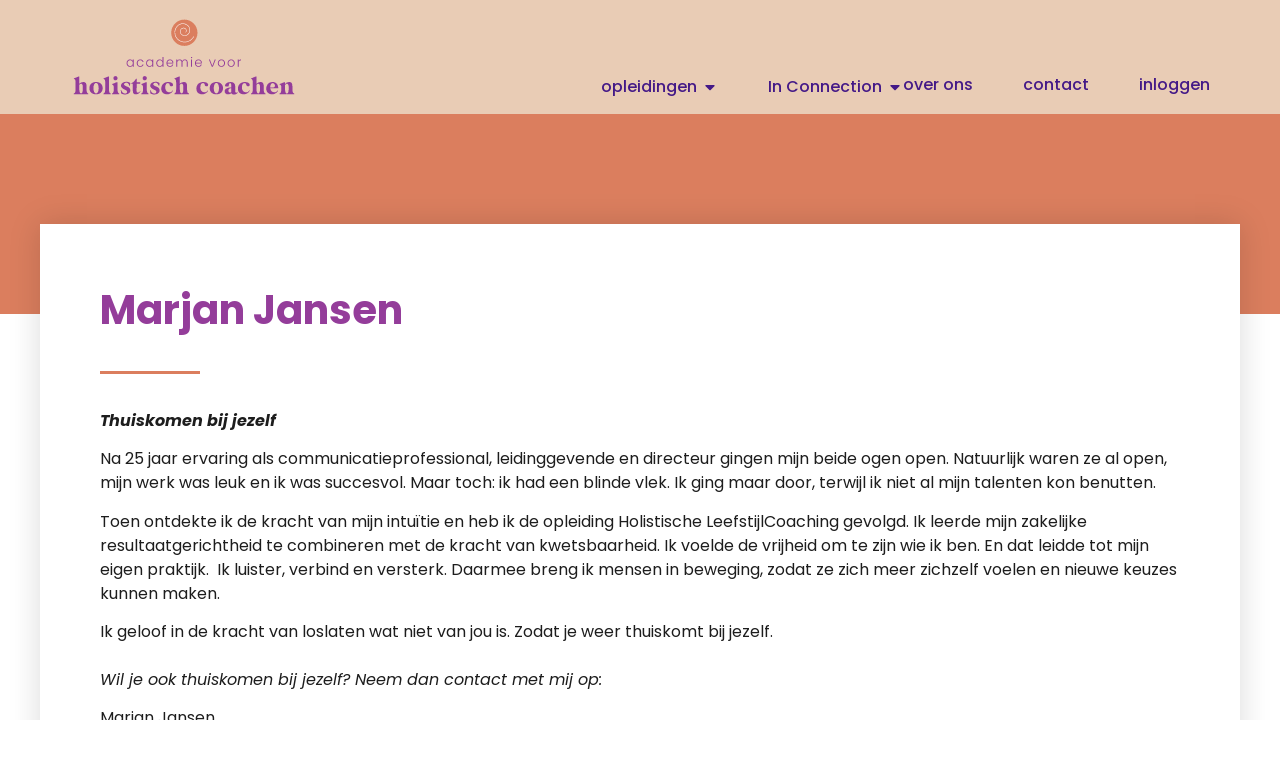

--- FILE ---
content_type: text/html; charset=UTF-8
request_url: https://holistischcoachen.nl/coaches-in-de-praktijk/marjan-jansen/
body_size: 26095
content:
<!doctype html>
<html lang="nl-NL">
<head><meta charset="UTF-8"><script>if(navigator.userAgent.match(/MSIE|Internet Explorer/i)||navigator.userAgent.match(/Trident\/7\..*?rv:11/i)){var href=document.location.href;if(!href.match(/[?&]nowprocket/)){if(href.indexOf("?")==-1){if(href.indexOf("#")==-1){document.location.href=href+"?nowprocket=1"}else{document.location.href=href.replace("#","?nowprocket=1#")}}else{if(href.indexOf("#")==-1){document.location.href=href+"&nowprocket=1"}else{document.location.href=href.replace("#","&nowprocket=1#")}}}}</script><script>(()=>{class RocketLazyLoadScripts{constructor(){this.v="2.0.4",this.userEvents=["keydown","keyup","mousedown","mouseup","mousemove","mouseover","mouseout","touchmove","touchstart","touchend","touchcancel","wheel","click","dblclick","input"],this.attributeEvents=["onblur","onclick","oncontextmenu","ondblclick","onfocus","onmousedown","onmouseenter","onmouseleave","onmousemove","onmouseout","onmouseover","onmouseup","onmousewheel","onscroll","onsubmit"]}async t(){this.i(),this.o(),/iP(ad|hone)/.test(navigator.userAgent)&&this.h(),this.u(),this.l(this),this.m(),this.k(this),this.p(this),this._(),await Promise.all([this.R(),this.L()]),this.lastBreath=Date.now(),this.S(this),this.P(),this.D(),this.O(),this.M(),await this.C(this.delayedScripts.normal),await this.C(this.delayedScripts.defer),await this.C(this.delayedScripts.async),await this.T(),await this.F(),await this.j(),await this.A(),window.dispatchEvent(new Event("rocket-allScriptsLoaded")),this.everythingLoaded=!0,this.lastTouchEnd&&await new Promise(t=>setTimeout(t,500-Date.now()+this.lastTouchEnd)),this.I(),this.H(),this.U(),this.W()}i(){this.CSPIssue=sessionStorage.getItem("rocketCSPIssue"),document.addEventListener("securitypolicyviolation",t=>{this.CSPIssue||"script-src-elem"!==t.violatedDirective||"data"!==t.blockedURI||(this.CSPIssue=!0,sessionStorage.setItem("rocketCSPIssue",!0))},{isRocket:!0})}o(){window.addEventListener("pageshow",t=>{this.persisted=t.persisted,this.realWindowLoadedFired=!0},{isRocket:!0}),window.addEventListener("pagehide",()=>{this.onFirstUserAction=null},{isRocket:!0})}h(){let t;function e(e){t=e}window.addEventListener("touchstart",e,{isRocket:!0}),window.addEventListener("touchend",function i(o){o.changedTouches[0]&&t.changedTouches[0]&&Math.abs(o.changedTouches[0].pageX-t.changedTouches[0].pageX)<10&&Math.abs(o.changedTouches[0].pageY-t.changedTouches[0].pageY)<10&&o.timeStamp-t.timeStamp<200&&(window.removeEventListener("touchstart",e,{isRocket:!0}),window.removeEventListener("touchend",i,{isRocket:!0}),"INPUT"===o.target.tagName&&"text"===o.target.type||(o.target.dispatchEvent(new TouchEvent("touchend",{target:o.target,bubbles:!0})),o.target.dispatchEvent(new MouseEvent("mouseover",{target:o.target,bubbles:!0})),o.target.dispatchEvent(new PointerEvent("click",{target:o.target,bubbles:!0,cancelable:!0,detail:1,clientX:o.changedTouches[0].clientX,clientY:o.changedTouches[0].clientY})),event.preventDefault()))},{isRocket:!0})}q(t){this.userActionTriggered||("mousemove"!==t.type||this.firstMousemoveIgnored?"keyup"===t.type||"mouseover"===t.type||"mouseout"===t.type||(this.userActionTriggered=!0,this.onFirstUserAction&&this.onFirstUserAction()):this.firstMousemoveIgnored=!0),"click"===t.type&&t.preventDefault(),t.stopPropagation(),t.stopImmediatePropagation(),"touchstart"===this.lastEvent&&"touchend"===t.type&&(this.lastTouchEnd=Date.now()),"click"===t.type&&(this.lastTouchEnd=0),this.lastEvent=t.type,t.composedPath&&t.composedPath()[0].getRootNode()instanceof ShadowRoot&&(t.rocketTarget=t.composedPath()[0]),this.savedUserEvents.push(t)}u(){this.savedUserEvents=[],this.userEventHandler=this.q.bind(this),this.userEvents.forEach(t=>window.addEventListener(t,this.userEventHandler,{passive:!1,isRocket:!0})),document.addEventListener("visibilitychange",this.userEventHandler,{isRocket:!0})}U(){this.userEvents.forEach(t=>window.removeEventListener(t,this.userEventHandler,{passive:!1,isRocket:!0})),document.removeEventListener("visibilitychange",this.userEventHandler,{isRocket:!0}),this.savedUserEvents.forEach(t=>{(t.rocketTarget||t.target).dispatchEvent(new window[t.constructor.name](t.type,t))})}m(){const t="return false",e=Array.from(this.attributeEvents,t=>"data-rocket-"+t),i="["+this.attributeEvents.join("],[")+"]",o="[data-rocket-"+this.attributeEvents.join("],[data-rocket-")+"]",s=(e,i,o)=>{o&&o!==t&&(e.setAttribute("data-rocket-"+i,o),e["rocket"+i]=new Function("event",o),e.setAttribute(i,t))};new MutationObserver(t=>{for(const n of t)"attributes"===n.type&&(n.attributeName.startsWith("data-rocket-")||this.everythingLoaded?n.attributeName.startsWith("data-rocket-")&&this.everythingLoaded&&this.N(n.target,n.attributeName.substring(12)):s(n.target,n.attributeName,n.target.getAttribute(n.attributeName))),"childList"===n.type&&n.addedNodes.forEach(t=>{if(t.nodeType===Node.ELEMENT_NODE)if(this.everythingLoaded)for(const i of[t,...t.querySelectorAll(o)])for(const t of i.getAttributeNames())e.includes(t)&&this.N(i,t.substring(12));else for(const e of[t,...t.querySelectorAll(i)])for(const t of e.getAttributeNames())this.attributeEvents.includes(t)&&s(e,t,e.getAttribute(t))})}).observe(document,{subtree:!0,childList:!0,attributeFilter:[...this.attributeEvents,...e]})}I(){this.attributeEvents.forEach(t=>{document.querySelectorAll("[data-rocket-"+t+"]").forEach(e=>{this.N(e,t)})})}N(t,e){const i=t.getAttribute("data-rocket-"+e);i&&(t.setAttribute(e,i),t.removeAttribute("data-rocket-"+e))}k(t){Object.defineProperty(HTMLElement.prototype,"onclick",{get(){return this.rocketonclick||null},set(e){this.rocketonclick=e,this.setAttribute(t.everythingLoaded?"onclick":"data-rocket-onclick","this.rocketonclick(event)")}})}S(t){function e(e,i){let o=e[i];e[i]=null,Object.defineProperty(e,i,{get:()=>o,set(s){t.everythingLoaded?o=s:e["rocket"+i]=o=s}})}e(document,"onreadystatechange"),e(window,"onload"),e(window,"onpageshow");try{Object.defineProperty(document,"readyState",{get:()=>t.rocketReadyState,set(e){t.rocketReadyState=e},configurable:!0}),document.readyState="loading"}catch(t){console.log("WPRocket DJE readyState conflict, bypassing")}}l(t){this.originalAddEventListener=EventTarget.prototype.addEventListener,this.originalRemoveEventListener=EventTarget.prototype.removeEventListener,this.savedEventListeners=[],EventTarget.prototype.addEventListener=function(e,i,o){o&&o.isRocket||!t.B(e,this)&&!t.userEvents.includes(e)||t.B(e,this)&&!t.userActionTriggered||e.startsWith("rocket-")||t.everythingLoaded?t.originalAddEventListener.call(this,e,i,o):(t.savedEventListeners.push({target:this,remove:!1,type:e,func:i,options:o}),"mouseenter"!==e&&"mouseleave"!==e||t.originalAddEventListener.call(this,e,t.savedUserEvents.push,o))},EventTarget.prototype.removeEventListener=function(e,i,o){o&&o.isRocket||!t.B(e,this)&&!t.userEvents.includes(e)||t.B(e,this)&&!t.userActionTriggered||e.startsWith("rocket-")||t.everythingLoaded?t.originalRemoveEventListener.call(this,e,i,o):t.savedEventListeners.push({target:this,remove:!0,type:e,func:i,options:o})}}J(t,e){this.savedEventListeners=this.savedEventListeners.filter(i=>{let o=i.type,s=i.target||window;return e!==o||t!==s||(this.B(o,s)&&(i.type="rocket-"+o),this.$(i),!1)})}H(){EventTarget.prototype.addEventListener=this.originalAddEventListener,EventTarget.prototype.removeEventListener=this.originalRemoveEventListener,this.savedEventListeners.forEach(t=>this.$(t))}$(t){t.remove?this.originalRemoveEventListener.call(t.target,t.type,t.func,t.options):this.originalAddEventListener.call(t.target,t.type,t.func,t.options)}p(t){let e;function i(e){return t.everythingLoaded?e:e.split(" ").map(t=>"load"===t||t.startsWith("load.")?"rocket-jquery-load":t).join(" ")}function o(o){function s(e){const s=o.fn[e];o.fn[e]=o.fn.init.prototype[e]=function(){return this[0]===window&&t.userActionTriggered&&("string"==typeof arguments[0]||arguments[0]instanceof String?arguments[0]=i(arguments[0]):"object"==typeof arguments[0]&&Object.keys(arguments[0]).forEach(t=>{const e=arguments[0][t];delete arguments[0][t],arguments[0][i(t)]=e})),s.apply(this,arguments),this}}if(o&&o.fn&&!t.allJQueries.includes(o)){const e={DOMContentLoaded:[],"rocket-DOMContentLoaded":[]};for(const t in e)document.addEventListener(t,()=>{e[t].forEach(t=>t())},{isRocket:!0});o.fn.ready=o.fn.init.prototype.ready=function(i){function s(){parseInt(o.fn.jquery)>2?setTimeout(()=>i.bind(document)(o)):i.bind(document)(o)}return"function"==typeof i&&(t.realDomReadyFired?!t.userActionTriggered||t.fauxDomReadyFired?s():e["rocket-DOMContentLoaded"].push(s):e.DOMContentLoaded.push(s)),o([])},s("on"),s("one"),s("off"),t.allJQueries.push(o)}e=o}t.allJQueries=[],o(window.jQuery),Object.defineProperty(window,"jQuery",{get:()=>e,set(t){o(t)}})}P(){const t=new Map;document.write=document.writeln=function(e){const i=document.currentScript,o=document.createRange(),s=i.parentElement;let n=t.get(i);void 0===n&&(n=i.nextSibling,t.set(i,n));const c=document.createDocumentFragment();o.setStart(c,0),c.appendChild(o.createContextualFragment(e)),s.insertBefore(c,n)}}async R(){return new Promise(t=>{this.userActionTriggered?t():this.onFirstUserAction=t})}async L(){return new Promise(t=>{document.addEventListener("DOMContentLoaded",()=>{this.realDomReadyFired=!0,t()},{isRocket:!0})})}async j(){return this.realWindowLoadedFired?Promise.resolve():new Promise(t=>{window.addEventListener("load",t,{isRocket:!0})})}M(){this.pendingScripts=[];this.scriptsMutationObserver=new MutationObserver(t=>{for(const e of t)e.addedNodes.forEach(t=>{"SCRIPT"!==t.tagName||t.noModule||t.isWPRocket||this.pendingScripts.push({script:t,promise:new Promise(e=>{const i=()=>{const i=this.pendingScripts.findIndex(e=>e.script===t);i>=0&&this.pendingScripts.splice(i,1),e()};t.addEventListener("load",i,{isRocket:!0}),t.addEventListener("error",i,{isRocket:!0}),setTimeout(i,1e3)})})})}),this.scriptsMutationObserver.observe(document,{childList:!0,subtree:!0})}async F(){await this.X(),this.pendingScripts.length?(await this.pendingScripts[0].promise,await this.F()):this.scriptsMutationObserver.disconnect()}D(){this.delayedScripts={normal:[],async:[],defer:[]},document.querySelectorAll("script[type$=rocketlazyloadscript]").forEach(t=>{t.hasAttribute("data-rocket-src")?t.hasAttribute("async")&&!1!==t.async?this.delayedScripts.async.push(t):t.hasAttribute("defer")&&!1!==t.defer||"module"===t.getAttribute("data-rocket-type")?this.delayedScripts.defer.push(t):this.delayedScripts.normal.push(t):this.delayedScripts.normal.push(t)})}async _(){await this.L();let t=[];document.querySelectorAll("script[type$=rocketlazyloadscript][data-rocket-src]").forEach(e=>{let i=e.getAttribute("data-rocket-src");if(i&&!i.startsWith("data:")){i.startsWith("//")&&(i=location.protocol+i);try{const o=new URL(i).origin;o!==location.origin&&t.push({src:o,crossOrigin:e.crossOrigin||"module"===e.getAttribute("data-rocket-type")})}catch(t){}}}),t=[...new Map(t.map(t=>[JSON.stringify(t),t])).values()],this.Y(t,"preconnect")}async G(t){if(await this.K(),!0!==t.noModule||!("noModule"in HTMLScriptElement.prototype))return new Promise(e=>{let i;function o(){(i||t).setAttribute("data-rocket-status","executed"),e()}try{if(navigator.userAgent.includes("Firefox/")||""===navigator.vendor||this.CSPIssue)i=document.createElement("script"),[...t.attributes].forEach(t=>{let e=t.nodeName;"type"!==e&&("data-rocket-type"===e&&(e="type"),"data-rocket-src"===e&&(e="src"),i.setAttribute(e,t.nodeValue))}),t.text&&(i.text=t.text),t.nonce&&(i.nonce=t.nonce),i.hasAttribute("src")?(i.addEventListener("load",o,{isRocket:!0}),i.addEventListener("error",()=>{i.setAttribute("data-rocket-status","failed-network"),e()},{isRocket:!0}),setTimeout(()=>{i.isConnected||e()},1)):(i.text=t.text,o()),i.isWPRocket=!0,t.parentNode.replaceChild(i,t);else{const i=t.getAttribute("data-rocket-type"),s=t.getAttribute("data-rocket-src");i?(t.type=i,t.removeAttribute("data-rocket-type")):t.removeAttribute("type"),t.addEventListener("load",o,{isRocket:!0}),t.addEventListener("error",i=>{this.CSPIssue&&i.target.src.startsWith("data:")?(console.log("WPRocket: CSP fallback activated"),t.removeAttribute("src"),this.G(t).then(e)):(t.setAttribute("data-rocket-status","failed-network"),e())},{isRocket:!0}),s?(t.fetchPriority="high",t.removeAttribute("data-rocket-src"),t.src=s):t.src="data:text/javascript;base64,"+window.btoa(unescape(encodeURIComponent(t.text)))}}catch(i){t.setAttribute("data-rocket-status","failed-transform"),e()}});t.setAttribute("data-rocket-status","skipped")}async C(t){const e=t.shift();return e?(e.isConnected&&await this.G(e),this.C(t)):Promise.resolve()}O(){this.Y([...this.delayedScripts.normal,...this.delayedScripts.defer,...this.delayedScripts.async],"preload")}Y(t,e){this.trash=this.trash||[];let i=!0;var o=document.createDocumentFragment();t.forEach(t=>{const s=t.getAttribute&&t.getAttribute("data-rocket-src")||t.src;if(s&&!s.startsWith("data:")){const n=document.createElement("link");n.href=s,n.rel=e,"preconnect"!==e&&(n.as="script",n.fetchPriority=i?"high":"low"),t.getAttribute&&"module"===t.getAttribute("data-rocket-type")&&(n.crossOrigin=!0),t.crossOrigin&&(n.crossOrigin=t.crossOrigin),t.integrity&&(n.integrity=t.integrity),t.nonce&&(n.nonce=t.nonce),o.appendChild(n),this.trash.push(n),i=!1}}),document.head.appendChild(o)}W(){this.trash.forEach(t=>t.remove())}async T(){try{document.readyState="interactive"}catch(t){}this.fauxDomReadyFired=!0;try{await this.K(),this.J(document,"readystatechange"),document.dispatchEvent(new Event("rocket-readystatechange")),await this.K(),document.rocketonreadystatechange&&document.rocketonreadystatechange(),await this.K(),this.J(document,"DOMContentLoaded"),document.dispatchEvent(new Event("rocket-DOMContentLoaded")),await this.K(),this.J(window,"DOMContentLoaded"),window.dispatchEvent(new Event("rocket-DOMContentLoaded"))}catch(t){console.error(t)}}async A(){try{document.readyState="complete"}catch(t){}try{await this.K(),this.J(document,"readystatechange"),document.dispatchEvent(new Event("rocket-readystatechange")),await this.K(),document.rocketonreadystatechange&&document.rocketonreadystatechange(),await this.K(),this.J(window,"load"),window.dispatchEvent(new Event("rocket-load")),await this.K(),window.rocketonload&&window.rocketonload(),await this.K(),this.allJQueries.forEach(t=>t(window).trigger("rocket-jquery-load")),await this.K(),this.J(window,"pageshow");const t=new Event("rocket-pageshow");t.persisted=this.persisted,window.dispatchEvent(t),await this.K(),window.rocketonpageshow&&window.rocketonpageshow({persisted:this.persisted})}catch(t){console.error(t)}}async K(){Date.now()-this.lastBreath>45&&(await this.X(),this.lastBreath=Date.now())}async X(){return document.hidden?new Promise(t=>setTimeout(t)):new Promise(t=>requestAnimationFrame(t))}B(t,e){return e===document&&"readystatechange"===t||(e===document&&"DOMContentLoaded"===t||(e===window&&"DOMContentLoaded"===t||(e===window&&"load"===t||e===window&&"pageshow"===t)))}static run(){(new RocketLazyLoadScripts).t()}}RocketLazyLoadScripts.run()})();</script>
	
	<meta name="viewport" content="width=device-width, initial-scale=1">
	<link rel="profile" href="https://gmpg.org/xfn/11">
	<meta name='robots' content='index, follow, max-image-preview:large, max-snippet:-1, max-video-preview:-1' />

	<!-- This site is optimized with the Yoast SEO plugin v26.4 - https://yoast.com/wordpress/plugins/seo/ -->
	<title>Marjan Jansen - Academie voor Holistisch Coachen</title><link rel="preload" data-rocket-preload as="image" href="https://holistischcoachen.nl/wp-content/uploads/2024/07/Logo_Restyle_Secundair_Basis.svg" fetchpriority="high">
	<meta name="description" content="Marjan Jansen - Coaches in de praktijk" />
	<link rel="canonical" href="https://holistischcoachen.nl/coaches-in-de-praktijk/marjan-jansen/" />
	<meta property="og:locale" content="nl_NL" />
	<meta property="og:type" content="article" />
	<meta property="og:title" content="Marjan Jansen - Academie voor Holistisch Coachen" />
	<meta property="og:description" content="Marjan Jansen - Coaches in de praktijk" />
	<meta property="og:url" content="https://holistischcoachen.nl/coaches-in-de-praktijk/marjan-jansen/" />
	<meta property="og:site_name" content="Academie voor Holistisch Coachen" />
	<meta property="article:publisher" content="https://www.facebook.com/academievoorholistischcoachen/" />
	<meta property="article:published_time" content="2022-01-24T12:28:51+00:00" />
	<meta property="article:modified_time" content="2022-01-24T12:30:13+00:00" />
	<meta property="og:image" content="https://holistischcoachen.nl/wp-content/uploads/2022/01/Marjan-Jansen-scaled.jpg" />
	<meta property="og:image:width" content="2560" />
	<meta property="og:image:height" content="1696" />
	<meta property="og:image:type" content="image/jpeg" />
	<meta name="author" content="Rosanne_HC" />
	<meta name="twitter:card" content="summary_large_image" />
	<meta name="twitter:label1" content="Geschreven door" />
	<meta name="twitter:data1" content="Rosanne_HC" />
	<meta name="twitter:label2" content="Geschatte leestijd" />
	<meta name="twitter:data2" content="1 minuut" />
	<script type="application/ld+json" class="yoast-schema-graph">{"@context":"https://schema.org","@graph":[{"@type":"Article","@id":"https://holistischcoachen.nl/coaches-in-de-praktijk/marjan-jansen/#article","isPartOf":{"@id":"https://holistischcoachen.nl/coaches-in-de-praktijk/marjan-jansen/"},"author":{"name":"Rosanne_HC","@id":"https://holistischcoachen.nl/#/schema/person/1cb80ae46e08fdddc03878a8ff1e2913"},"headline":"Marjan Jansen","datePublished":"2022-01-24T12:28:51+00:00","dateModified":"2022-01-24T12:30:13+00:00","mainEntityOfPage":{"@id":"https://holistischcoachen.nl/coaches-in-de-praktijk/marjan-jansen/"},"wordCount":157,"publisher":{"@id":"https://holistischcoachen.nl/#organization"},"image":{"@id":"https://holistischcoachen.nl/coaches-in-de-praktijk/marjan-jansen/#primaryimage"},"thumbnailUrl":"https://holistischcoachen.nl/wp-content/uploads/2022/01/Marjan-Jansen-scaled.jpg","articleSection":["Coaches in de praktijk"],"inLanguage":"nl-NL"},{"@type":"WebPage","@id":"https://holistischcoachen.nl/coaches-in-de-praktijk/marjan-jansen/","url":"https://holistischcoachen.nl/coaches-in-de-praktijk/marjan-jansen/","name":"Marjan Jansen - Academie voor Holistisch Coachen","isPartOf":{"@id":"https://holistischcoachen.nl/#website"},"primaryImageOfPage":{"@id":"https://holistischcoachen.nl/coaches-in-de-praktijk/marjan-jansen/#primaryimage"},"image":{"@id":"https://holistischcoachen.nl/coaches-in-de-praktijk/marjan-jansen/#primaryimage"},"thumbnailUrl":"https://holistischcoachen.nl/wp-content/uploads/2022/01/Marjan-Jansen-scaled.jpg","datePublished":"2022-01-24T12:28:51+00:00","dateModified":"2022-01-24T12:30:13+00:00","description":"Marjan Jansen - Coaches in de praktijk","breadcrumb":{"@id":"https://holistischcoachen.nl/coaches-in-de-praktijk/marjan-jansen/#breadcrumb"},"inLanguage":"nl-NL","potentialAction":[{"@type":"ReadAction","target":["https://holistischcoachen.nl/coaches-in-de-praktijk/marjan-jansen/"]}]},{"@type":"ImageObject","inLanguage":"nl-NL","@id":"https://holistischcoachen.nl/coaches-in-de-praktijk/marjan-jansen/#primaryimage","url":"https://holistischcoachen.nl/wp-content/uploads/2022/01/Marjan-Jansen-scaled.jpg","contentUrl":"https://holistischcoachen.nl/wp-content/uploads/2022/01/Marjan-Jansen-scaled.jpg","width":2560,"height":1696,"caption":"Marjan Jansen"},{"@type":"BreadcrumbList","@id":"https://holistischcoachen.nl/coaches-in-de-praktijk/marjan-jansen/#breadcrumb","itemListElement":[{"@type":"ListItem","position":1,"name":"Home","item":"https://holistischcoachen.nl/"},{"@type":"ListItem","position":2,"name":"Marjan Jansen"}]},{"@type":"WebSite","@id":"https://holistischcoachen.nl/#website","url":"https://holistischcoachen.nl/","name":"Academie voor Holistisch Coachen","description":"Sinds 2007 het instituut voor opleidingen en trainingen op het gebied van Holistisch Coachen","publisher":{"@id":"https://holistischcoachen.nl/#organization"},"potentialAction":[{"@type":"SearchAction","target":{"@type":"EntryPoint","urlTemplate":"https://holistischcoachen.nl/?s={search_term_string}"},"query-input":{"@type":"PropertyValueSpecification","valueRequired":true,"valueName":"search_term_string"}}],"inLanguage":"nl-NL"},{"@type":"Organization","@id":"https://holistischcoachen.nl/#organization","name":"Academie voor Holistisch Coachen","url":"https://holistischcoachen.nl/","logo":{"@type":"ImageObject","inLanguage":"nl-NL","@id":"https://holistischcoachen.nl/#/schema/logo/image/","url":"","contentUrl":"","caption":"Academie voor Holistisch Coachen"},"image":{"@id":"https://holistischcoachen.nl/#/schema/logo/image/"},"sameAs":["https://www.facebook.com/academievoorholistischcoachen/","https://www.linkedin.com/in/academievoorholistischcoachen","https://www.youtube.com/channel/UCxTB1Cgi_94Dq2CLQpmcDWQ"]},{"@type":"Person","@id":"https://holistischcoachen.nl/#/schema/person/1cb80ae46e08fdddc03878a8ff1e2913","name":"Rosanne_HC"}]}</script>
	<!-- / Yoast SEO plugin. -->


<link rel='dns-prefetch' href='//use.fontawesome.com' />

<link rel="alternate" type="application/rss+xml" title="Academie voor Holistisch Coachen &raquo; feed" href="https://holistischcoachen.nl/feed/" />
<link rel="alternate" type="application/rss+xml" title="Academie voor Holistisch Coachen &raquo; reacties feed" href="https://holistischcoachen.nl/comments/feed/" />
<link rel="alternate" type="application/rss+xml" title="Academie voor Holistisch Coachen &raquo; Marjan Jansen reacties feed" href="https://holistischcoachen.nl/coaches-in-de-praktijk/marjan-jansen/feed/" />
<link rel="alternate" title="oEmbed (JSON)" type="application/json+oembed" href="https://holistischcoachen.nl/wp-json/oembed/1.0/embed?url=https%3A%2F%2Fholistischcoachen.nl%2Fcoaches-in-de-praktijk%2Fmarjan-jansen%2F" />
<link rel="alternate" title="oEmbed (XML)" type="text/xml+oembed" href="https://holistischcoachen.nl/wp-json/oembed/1.0/embed?url=https%3A%2F%2Fholistischcoachen.nl%2Fcoaches-in-de-praktijk%2Fmarjan-jansen%2F&#038;format=xml" />
<style id='wp-img-auto-sizes-contain-inline-css'>
img:is([sizes=auto i],[sizes^="auto," i]){contain-intrinsic-size:3000px 1500px}
/*# sourceURL=wp-img-auto-sizes-contain-inline-css */
</style>
<link data-minify="1" rel='stylesheet' id='ht_ctc_main_css-css' href='https://holistischcoachen.nl/wp-content/cache/min/1/wp-content/plugins/click-to-chat-for-whatsapp/new/inc/assets/css/main.css?ver=1768884602' media='all' />
<link rel='stylesheet' id='premium-addons-css' href='https://holistischcoachen.nl/wp-content/plugins/premium-addons-for-elementor/assets/frontend/min-css/premium-addons.min.css?ver=4.11.53' media='all' />
<link rel='stylesheet' id='premium-pro-css' href='https://holistischcoachen.nl/wp-content/plugins/premium-addons-pro/assets/frontend/min-css/premium-addons.min.css?ver=2.9.55' media='all' />
<link data-minify="1" rel='stylesheet' id='embedpress-css-css' href='https://holistischcoachen.nl/wp-content/cache/min/1/wp-content/plugins/embedpress/assets/css/embedpress.css?ver=1768884602' media='all' />
<link data-minify="1" rel='stylesheet' id='embedpress-blocks-style-css' href='https://holistischcoachen.nl/wp-content/cache/min/1/wp-content/plugins/embedpress/assets/css/blocks.build.css?ver=1768884602' media='all' />
<style id='wp-emoji-styles-inline-css'>

	img.wp-smiley, img.emoji {
		display: inline !important;
		border: none !important;
		box-shadow: none !important;
		height: 1em !important;
		width: 1em !important;
		margin: 0 0.07em !important;
		vertical-align: -0.1em !important;
		background: none !important;
		padding: 0 !important;
	}
/*# sourceURL=wp-emoji-styles-inline-css */
</style>
<link rel='stylesheet' id='wp-block-library-css' href='https://holistischcoachen.nl/wp-includes/css/dist/block-library/style.min.css?ver=6.9' media='all' />
<style id='wp-block-paragraph-inline-css'>
.is-small-text{font-size:.875em}.is-regular-text{font-size:1em}.is-large-text{font-size:2.25em}.is-larger-text{font-size:3em}.has-drop-cap:not(:focus):first-letter{float:left;font-size:8.4em;font-style:normal;font-weight:100;line-height:.68;margin:.05em .1em 0 0;text-transform:uppercase}body.rtl .has-drop-cap:not(:focus):first-letter{float:none;margin-left:.1em}p.has-drop-cap.has-background{overflow:hidden}:root :where(p.has-background){padding:1.25em 2.375em}:where(p.has-text-color:not(.has-link-color)) a{color:inherit}p.has-text-align-left[style*="writing-mode:vertical-lr"],p.has-text-align-right[style*="writing-mode:vertical-rl"]{rotate:180deg}
/*# sourceURL=https://holistischcoachen.nl/wp-includes/blocks/paragraph/style.min.css */
</style>
<style id='global-styles-inline-css'>
:root{--wp--preset--aspect-ratio--square: 1;--wp--preset--aspect-ratio--4-3: 4/3;--wp--preset--aspect-ratio--3-4: 3/4;--wp--preset--aspect-ratio--3-2: 3/2;--wp--preset--aspect-ratio--2-3: 2/3;--wp--preset--aspect-ratio--16-9: 16/9;--wp--preset--aspect-ratio--9-16: 9/16;--wp--preset--color--black: #000000;--wp--preset--color--cyan-bluish-gray: #abb8c3;--wp--preset--color--white: #ffffff;--wp--preset--color--pale-pink: #f78da7;--wp--preset--color--vivid-red: #cf2e2e;--wp--preset--color--luminous-vivid-orange: #ff6900;--wp--preset--color--luminous-vivid-amber: #fcb900;--wp--preset--color--light-green-cyan: #7bdcb5;--wp--preset--color--vivid-green-cyan: #00d084;--wp--preset--color--pale-cyan-blue: #8ed1fc;--wp--preset--color--vivid-cyan-blue: #0693e3;--wp--preset--color--vivid-purple: #9b51e0;--wp--preset--gradient--vivid-cyan-blue-to-vivid-purple: linear-gradient(135deg,rgb(6,147,227) 0%,rgb(155,81,224) 100%);--wp--preset--gradient--light-green-cyan-to-vivid-green-cyan: linear-gradient(135deg,rgb(122,220,180) 0%,rgb(0,208,130) 100%);--wp--preset--gradient--luminous-vivid-amber-to-luminous-vivid-orange: linear-gradient(135deg,rgb(252,185,0) 0%,rgb(255,105,0) 100%);--wp--preset--gradient--luminous-vivid-orange-to-vivid-red: linear-gradient(135deg,rgb(255,105,0) 0%,rgb(207,46,46) 100%);--wp--preset--gradient--very-light-gray-to-cyan-bluish-gray: linear-gradient(135deg,rgb(238,238,238) 0%,rgb(169,184,195) 100%);--wp--preset--gradient--cool-to-warm-spectrum: linear-gradient(135deg,rgb(74,234,220) 0%,rgb(151,120,209) 20%,rgb(207,42,186) 40%,rgb(238,44,130) 60%,rgb(251,105,98) 80%,rgb(254,248,76) 100%);--wp--preset--gradient--blush-light-purple: linear-gradient(135deg,rgb(255,206,236) 0%,rgb(152,150,240) 100%);--wp--preset--gradient--blush-bordeaux: linear-gradient(135deg,rgb(254,205,165) 0%,rgb(254,45,45) 50%,rgb(107,0,62) 100%);--wp--preset--gradient--luminous-dusk: linear-gradient(135deg,rgb(255,203,112) 0%,rgb(199,81,192) 50%,rgb(65,88,208) 100%);--wp--preset--gradient--pale-ocean: linear-gradient(135deg,rgb(255,245,203) 0%,rgb(182,227,212) 50%,rgb(51,167,181) 100%);--wp--preset--gradient--electric-grass: linear-gradient(135deg,rgb(202,248,128) 0%,rgb(113,206,126) 100%);--wp--preset--gradient--midnight: linear-gradient(135deg,rgb(2,3,129) 0%,rgb(40,116,252) 100%);--wp--preset--font-size--small: 13px;--wp--preset--font-size--medium: 20px;--wp--preset--font-size--large: 36px;--wp--preset--font-size--x-large: 42px;--wp--preset--spacing--20: 0.44rem;--wp--preset--spacing--30: 0.67rem;--wp--preset--spacing--40: 1rem;--wp--preset--spacing--50: 1.5rem;--wp--preset--spacing--60: 2.25rem;--wp--preset--spacing--70: 3.38rem;--wp--preset--spacing--80: 5.06rem;--wp--preset--shadow--natural: 6px 6px 9px rgba(0, 0, 0, 0.2);--wp--preset--shadow--deep: 12px 12px 50px rgba(0, 0, 0, 0.4);--wp--preset--shadow--sharp: 6px 6px 0px rgba(0, 0, 0, 0.2);--wp--preset--shadow--outlined: 6px 6px 0px -3px rgb(255, 255, 255), 6px 6px rgb(0, 0, 0);--wp--preset--shadow--crisp: 6px 6px 0px rgb(0, 0, 0);}:root { --wp--style--global--content-size: 800px;--wp--style--global--wide-size: 1200px; }:where(body) { margin: 0; }.wp-site-blocks > .alignleft { float: left; margin-right: 2em; }.wp-site-blocks > .alignright { float: right; margin-left: 2em; }.wp-site-blocks > .aligncenter { justify-content: center; margin-left: auto; margin-right: auto; }:where(.wp-site-blocks) > * { margin-block-start: 24px; margin-block-end: 0; }:where(.wp-site-blocks) > :first-child { margin-block-start: 0; }:where(.wp-site-blocks) > :last-child { margin-block-end: 0; }:root { --wp--style--block-gap: 24px; }:root :where(.is-layout-flow) > :first-child{margin-block-start: 0;}:root :where(.is-layout-flow) > :last-child{margin-block-end: 0;}:root :where(.is-layout-flow) > *{margin-block-start: 24px;margin-block-end: 0;}:root :where(.is-layout-constrained) > :first-child{margin-block-start: 0;}:root :where(.is-layout-constrained) > :last-child{margin-block-end: 0;}:root :where(.is-layout-constrained) > *{margin-block-start: 24px;margin-block-end: 0;}:root :where(.is-layout-flex){gap: 24px;}:root :where(.is-layout-grid){gap: 24px;}.is-layout-flow > .alignleft{float: left;margin-inline-start: 0;margin-inline-end: 2em;}.is-layout-flow > .alignright{float: right;margin-inline-start: 2em;margin-inline-end: 0;}.is-layout-flow > .aligncenter{margin-left: auto !important;margin-right: auto !important;}.is-layout-constrained > .alignleft{float: left;margin-inline-start: 0;margin-inline-end: 2em;}.is-layout-constrained > .alignright{float: right;margin-inline-start: 2em;margin-inline-end: 0;}.is-layout-constrained > .aligncenter{margin-left: auto !important;margin-right: auto !important;}.is-layout-constrained > :where(:not(.alignleft):not(.alignright):not(.alignfull)){max-width: var(--wp--style--global--content-size);margin-left: auto !important;margin-right: auto !important;}.is-layout-constrained > .alignwide{max-width: var(--wp--style--global--wide-size);}body .is-layout-flex{display: flex;}.is-layout-flex{flex-wrap: wrap;align-items: center;}.is-layout-flex > :is(*, div){margin: 0;}body .is-layout-grid{display: grid;}.is-layout-grid > :is(*, div){margin: 0;}body{padding-top: 0px;padding-right: 0px;padding-bottom: 0px;padding-left: 0px;}a:where(:not(.wp-element-button)){text-decoration: underline;}:root :where(.wp-element-button, .wp-block-button__link){background-color: #32373c;border-width: 0;color: #fff;font-family: inherit;font-size: inherit;font-style: inherit;font-weight: inherit;letter-spacing: inherit;line-height: inherit;padding-top: calc(0.667em + 2px);padding-right: calc(1.333em + 2px);padding-bottom: calc(0.667em + 2px);padding-left: calc(1.333em + 2px);text-decoration: none;text-transform: inherit;}.has-black-color{color: var(--wp--preset--color--black) !important;}.has-cyan-bluish-gray-color{color: var(--wp--preset--color--cyan-bluish-gray) !important;}.has-white-color{color: var(--wp--preset--color--white) !important;}.has-pale-pink-color{color: var(--wp--preset--color--pale-pink) !important;}.has-vivid-red-color{color: var(--wp--preset--color--vivid-red) !important;}.has-luminous-vivid-orange-color{color: var(--wp--preset--color--luminous-vivid-orange) !important;}.has-luminous-vivid-amber-color{color: var(--wp--preset--color--luminous-vivid-amber) !important;}.has-light-green-cyan-color{color: var(--wp--preset--color--light-green-cyan) !important;}.has-vivid-green-cyan-color{color: var(--wp--preset--color--vivid-green-cyan) !important;}.has-pale-cyan-blue-color{color: var(--wp--preset--color--pale-cyan-blue) !important;}.has-vivid-cyan-blue-color{color: var(--wp--preset--color--vivid-cyan-blue) !important;}.has-vivid-purple-color{color: var(--wp--preset--color--vivid-purple) !important;}.has-black-background-color{background-color: var(--wp--preset--color--black) !important;}.has-cyan-bluish-gray-background-color{background-color: var(--wp--preset--color--cyan-bluish-gray) !important;}.has-white-background-color{background-color: var(--wp--preset--color--white) !important;}.has-pale-pink-background-color{background-color: var(--wp--preset--color--pale-pink) !important;}.has-vivid-red-background-color{background-color: var(--wp--preset--color--vivid-red) !important;}.has-luminous-vivid-orange-background-color{background-color: var(--wp--preset--color--luminous-vivid-orange) !important;}.has-luminous-vivid-amber-background-color{background-color: var(--wp--preset--color--luminous-vivid-amber) !important;}.has-light-green-cyan-background-color{background-color: var(--wp--preset--color--light-green-cyan) !important;}.has-vivid-green-cyan-background-color{background-color: var(--wp--preset--color--vivid-green-cyan) !important;}.has-pale-cyan-blue-background-color{background-color: var(--wp--preset--color--pale-cyan-blue) !important;}.has-vivid-cyan-blue-background-color{background-color: var(--wp--preset--color--vivid-cyan-blue) !important;}.has-vivid-purple-background-color{background-color: var(--wp--preset--color--vivid-purple) !important;}.has-black-border-color{border-color: var(--wp--preset--color--black) !important;}.has-cyan-bluish-gray-border-color{border-color: var(--wp--preset--color--cyan-bluish-gray) !important;}.has-white-border-color{border-color: var(--wp--preset--color--white) !important;}.has-pale-pink-border-color{border-color: var(--wp--preset--color--pale-pink) !important;}.has-vivid-red-border-color{border-color: var(--wp--preset--color--vivid-red) !important;}.has-luminous-vivid-orange-border-color{border-color: var(--wp--preset--color--luminous-vivid-orange) !important;}.has-luminous-vivid-amber-border-color{border-color: var(--wp--preset--color--luminous-vivid-amber) !important;}.has-light-green-cyan-border-color{border-color: var(--wp--preset--color--light-green-cyan) !important;}.has-vivid-green-cyan-border-color{border-color: var(--wp--preset--color--vivid-green-cyan) !important;}.has-pale-cyan-blue-border-color{border-color: var(--wp--preset--color--pale-cyan-blue) !important;}.has-vivid-cyan-blue-border-color{border-color: var(--wp--preset--color--vivid-cyan-blue) !important;}.has-vivid-purple-border-color{border-color: var(--wp--preset--color--vivid-purple) !important;}.has-vivid-cyan-blue-to-vivid-purple-gradient-background{background: var(--wp--preset--gradient--vivid-cyan-blue-to-vivid-purple) !important;}.has-light-green-cyan-to-vivid-green-cyan-gradient-background{background: var(--wp--preset--gradient--light-green-cyan-to-vivid-green-cyan) !important;}.has-luminous-vivid-amber-to-luminous-vivid-orange-gradient-background{background: var(--wp--preset--gradient--luminous-vivid-amber-to-luminous-vivid-orange) !important;}.has-luminous-vivid-orange-to-vivid-red-gradient-background{background: var(--wp--preset--gradient--luminous-vivid-orange-to-vivid-red) !important;}.has-very-light-gray-to-cyan-bluish-gray-gradient-background{background: var(--wp--preset--gradient--very-light-gray-to-cyan-bluish-gray) !important;}.has-cool-to-warm-spectrum-gradient-background{background: var(--wp--preset--gradient--cool-to-warm-spectrum) !important;}.has-blush-light-purple-gradient-background{background: var(--wp--preset--gradient--blush-light-purple) !important;}.has-blush-bordeaux-gradient-background{background: var(--wp--preset--gradient--blush-bordeaux) !important;}.has-luminous-dusk-gradient-background{background: var(--wp--preset--gradient--luminous-dusk) !important;}.has-pale-ocean-gradient-background{background: var(--wp--preset--gradient--pale-ocean) !important;}.has-electric-grass-gradient-background{background: var(--wp--preset--gradient--electric-grass) !important;}.has-midnight-gradient-background{background: var(--wp--preset--gradient--midnight) !important;}.has-small-font-size{font-size: var(--wp--preset--font-size--small) !important;}.has-medium-font-size{font-size: var(--wp--preset--font-size--medium) !important;}.has-large-font-size{font-size: var(--wp--preset--font-size--large) !important;}.has-x-large-font-size{font-size: var(--wp--preset--font-size--x-large) !important;}
/*# sourceURL=global-styles-inline-css */
</style>

<style id='font-awesome-svg-styles-default-inline-css'>
.svg-inline--fa {
  display: inline-block;
  height: 1em;
  overflow: visible;
  vertical-align: -.125em;
}
/*# sourceURL=font-awesome-svg-styles-default-inline-css */
</style>
<link data-minify="1" rel='stylesheet' id='font-awesome-svg-styles-css' href='https://holistischcoachen.nl/wp-content/cache/min/1/wp-content/uploads/font-awesome/v6.6.0/css/svg-with-js.css?ver=1768884602' media='all' />
<style id='font-awesome-svg-styles-inline-css'>
   .wp-block-font-awesome-icon svg::before,
   .wp-rich-text-font-awesome-icon svg::before {content: unset;}
/*# sourceURL=font-awesome-svg-styles-inline-css */
</style>
<link data-minify="1" rel='stylesheet' id='jet-engine-frontend-css' href='https://holistischcoachen.nl/wp-content/cache/min/1/wp-content/plugins/jet-engine/assets/css/frontend.css?ver=1768884602' media='all' />
<link data-minify="1" rel='stylesheet' id='hello-elementor-css' href='https://holistischcoachen.nl/wp-content/cache/min/1/wp-content/themes/hello-elementor/assets/css/reset.css?ver=1768884602' media='all' />
<link data-minify="1" rel='stylesheet' id='hello-buro-staal-css' href='https://holistischcoachen.nl/wp-content/cache/min/1/wp-content/themes/hello-buro-staal/style.css?ver=1768884602' media='all' />
<link data-minify="1" rel='stylesheet' id='hello-elementor-theme-style-css' href='https://holistischcoachen.nl/wp-content/cache/min/1/wp-content/themes/hello-elementor/assets/css/theme.css?ver=1768884602' media='all' />
<link data-minify="1" rel='stylesheet' id='hello-elementor-header-footer-css' href='https://holistischcoachen.nl/wp-content/cache/min/1/wp-content/themes/hello-elementor/assets/css/header-footer.css?ver=1768884602' media='all' />
<link data-minify="1" rel='stylesheet' id='font-awesome-official-css' href='https://holistischcoachen.nl/wp-content/cache/min/1/releases/v6.6.0/css/all.css?ver=1768884602' media='all' crossorigin="anonymous" />
<link rel='stylesheet' id='elementor-frontend-css' href='https://holistischcoachen.nl/wp-content/plugins/elementor/assets/css/frontend.min.css?ver=3.28.4' media='all' />
<link rel='stylesheet' id='widget-image-css' href='https://holistischcoachen.nl/wp-content/plugins/elementor/assets/css/widget-image.min.css?ver=3.28.4' media='all' />
<link rel='stylesheet' id='widget-heading-css' href='https://holistischcoachen.nl/wp-content/plugins/elementor/assets/css/widget-heading.min.css?ver=3.28.4' media='all' />
<link rel='stylesheet' id='widget-divider-css' href='https://holistischcoachen.nl/wp-content/plugins/elementor/assets/css/widget-divider.min.css?ver=3.28.4' media='all' />
<link rel='stylesheet' id='widget-nav-menu-css' href='https://holistischcoachen.nl/wp-content/plugins/elementor-pro/assets/css/widget-nav-menu.min.css?ver=3.28.3' media='all' />
<link rel='stylesheet' id='widget-mega-menu-css' href='https://holistischcoachen.nl/wp-content/plugins/elementor-pro/assets/css/widget-mega-menu.min.css?ver=3.28.3' media='all' />
<link rel='stylesheet' id='e-sticky-css' href='https://holistischcoachen.nl/wp-content/plugins/elementor-pro/assets/css/modules/sticky.min.css?ver=3.28.3' media='all' />
<link rel='stylesheet' id='widget-social-icons-css' href='https://holistischcoachen.nl/wp-content/plugins/elementor/assets/css/widget-social-icons.min.css?ver=3.28.4' media='all' />
<link rel='stylesheet' id='e-apple-webkit-css' href='https://holistischcoachen.nl/wp-content/plugins/elementor/assets/css/conditionals/apple-webkit.min.css?ver=3.28.4' media='all' />
<link rel='stylesheet' id='widget-form-css' href='https://holistischcoachen.nl/wp-content/plugins/elementor-pro/assets/css/widget-form.min.css?ver=3.28.3' media='all' />
<link rel='stylesheet' id='elementor-post-6637-css' href='https://holistischcoachen.nl/wp-content/uploads/elementor/css/post-6637.css?ver=1761743870' media='all' />
<link rel='stylesheet' id='elementor-post-6636-css' href='https://holistischcoachen.nl/wp-content/uploads/elementor/css/post-6636.css?ver=1768202887' media='all' />
<link rel='stylesheet' id='elementor-post-6744-css' href='https://holistischcoachen.nl/wp-content/uploads/elementor/css/post-6744.css?ver=1761743870' media='all' />
<link rel='stylesheet' id='elementor-post-7223-css' href='https://holistischcoachen.nl/wp-content/uploads/elementor/css/post-7223.css?ver=1761743871' media='all' />
<link rel='stylesheet' id='eael-general-css' href='https://holistischcoachen.nl/wp-content/plugins/essential-addons-for-elementor-lite/assets/front-end/css/view/general.min.css?ver=6.5.3' media='all' />
<link data-minify="1" rel='stylesheet' id='font-awesome-official-v4shim-css' href='https://holistischcoachen.nl/wp-content/cache/min/1/releases/v6.6.0/css/v4-shims.css?ver=1768884602' media='all' crossorigin="anonymous" />
<link data-minify="1" rel='stylesheet' id='elementor-gf-local-roboto-css' href='https://holistischcoachen.nl/wp-content/cache/min/1/wp-content/uploads/elementor/google-fonts/css/roboto.css?ver=1768884602' media='all' />
<link data-minify="1" rel='stylesheet' id='elementor-gf-local-robotoslab-css' href='https://holistischcoachen.nl/wp-content/cache/min/1/wp-content/uploads/elementor/google-fonts/css/robotoslab.css?ver=1768884602' media='all' />
<link data-minify="1" rel='stylesheet' id='elementor-gf-local-poppins-css' href='https://holistischcoachen.nl/wp-content/cache/min/1/wp-content/uploads/elementor/google-fonts/css/poppins.css?ver=1768884602' media='all' />
<script type="rocketlazyloadscript" data-rocket-src="https://holistischcoachen.nl/wp-includes/js/jquery/jquery.min.js?ver=3.7.1" id="jquery-core-js" data-rocket-defer defer></script>
<script type="rocketlazyloadscript" data-rocket-src="https://holistischcoachen.nl/wp-includes/js/jquery/jquery-migrate.min.js?ver=3.4.1" id="jquery-migrate-js" data-rocket-defer defer></script>
<link rel="https://api.w.org/" href="https://holistischcoachen.nl/wp-json/" /><link rel="alternate" title="JSON" type="application/json" href="https://holistischcoachen.nl/wp-json/wp/v2/posts/10587" /><link rel="EditURI" type="application/rsd+xml" title="RSD" href="https://holistischcoachen.nl/xmlrpc.php?rsd" />
<meta name="generator" content="WordPress 6.9" />
<link rel='shortlink' href='https://holistischcoachen.nl/?p=10587' />
<meta name="generator" content="Elementor 3.28.4; features: e_font_icon_svg, additional_custom_breakpoints, e_local_google_fonts; settings: css_print_method-external, google_font-enabled, font_display-swap">
<meta name="google-site-verification" content="XCOeFqMJVDvvfjcqwaNbZMHLC-bicOdA8Hg4p8Xgxk8" />
<meta name="facebook-domain-verification" content="ncntcpxonur4npfsym7t9d4uwtlfiy" />

<!-- Google Tag Manager -->
<script type="rocketlazyloadscript">(function(w,d,s,l,i){w[l]=w[l]||[];w[l].push({'gtm.start':
new Date().getTime(),event:'gtm.js'});var f=d.getElementsByTagName(s)[0],
j=d.createElement(s),dl=l!='dataLayer'?'&l='+l:'';j.async=true;j.src=
'https://www.googletagmanager.com/gtm.js?id='+i+dl;f.parentNode.insertBefore(j,f);
})(window,document,'script','dataLayer','GTM-P7RCDPR');</script>
<!-- End Google Tag Manager -->
			<style>
				.e-con.e-parent:nth-of-type(n+4):not(.e-lazyloaded):not(.e-no-lazyload),
				.e-con.e-parent:nth-of-type(n+4):not(.e-lazyloaded):not(.e-no-lazyload) * {
					background-image: none !important;
				}
				@media screen and (max-height: 1024px) {
					.e-con.e-parent:nth-of-type(n+3):not(.e-lazyloaded):not(.e-no-lazyload),
					.e-con.e-parent:nth-of-type(n+3):not(.e-lazyloaded):not(.e-no-lazyload) * {
						background-image: none !important;
					}
				}
				@media screen and (max-height: 640px) {
					.e-con.e-parent:nth-of-type(n+2):not(.e-lazyloaded):not(.e-no-lazyload),
					.e-con.e-parent:nth-of-type(n+2):not(.e-lazyloaded):not(.e-no-lazyload) * {
						background-image: none !important;
					}
				}
			</style>
			<link rel="icon" href="https://holistischcoachen.nl/wp-content/uploads/2024/07/cropped-HA_Favicon_Website-32x32.png" sizes="32x32" />
<link rel="icon" href="https://holistischcoachen.nl/wp-content/uploads/2024/07/cropped-HA_Favicon_Website-192x192.png" sizes="192x192" />
<link rel="apple-touch-icon" href="https://holistischcoachen.nl/wp-content/uploads/2024/07/cropped-HA_Favicon_Website-180x180.png" />
<meta name="msapplication-TileImage" content="https://holistischcoachen.nl/wp-content/uploads/2024/07/cropped-HA_Favicon_Website-270x270.png" />
		<style id="wp-custom-css">
			.elementor-post__excerpt {
	min-height: 125px;
}
ul {
	margin-bottom: 16px;
}

.elementor-tab-desktop-title.elementor-active {
    background-color: #ddba2a;
    color: #fff;
}

.elementor-tab-desktop-title:hover {
    background-color: #dbba2a
}

.elementor-widget-tabs .elementor-tabs-wrapper {
    border-bottom: 3px #ddba2a solid;
    background-color: rgba(68,25,135,0.1)
}

/* Standaard menu verwijderen op landingspagina zonder header en footer */

.site-navigation {
    display: none;
}

/* Accordion */

.elementor-accordion .elementor-accordion-item {
    border-bottom: 1px solid #d4d4d4 !important;
}

.elementor-toggle .elementor-tab-title.elementor-active {
    border-bottom: none;
    background: rgba(68,25,135,0.1);
}

/* Premium tabs */
.premium-tabs{
	margin:0;
}

.premium-tabs .premium-content-wrap .premium-tabs-content-section {
    text-align: left;
}

.premium-tabs-nav-list-item:hover {
	background-color: #db7e5e
}

/*Facebook pagina's*/

.page-id-7412 #geek-embed-default {
background-color:#4419871A!important;
}

.page-id-6395 .elementor-image-gallery .gallery-item img{
	height:50px;
	object-fit:scale-down;
}

.docent-links div, .docent-rechts div {
	float: left;
	width: 100% !important;
}

.opleiding-kenmerk .jet-listing-dynamic-field__content::before {
	font-family: 'Font Awesome 5 Free';
	content: '\f00c';
	font-weight: 1000;
	color: #23A455;
	margin-right: 10px;
}

.jet-listing-dynamic-field__content iframe {
	height:150px;
	width:250px;
}

.e-font-icon-svg{
margin: auto;
}

/*landingspagina in Connection*/
#gform_submit_button_37{
	border:none;
}
#gform_submit_button_37:hover{
	background-color:#441987;
}
@media only screen and (max-width: 767px){
#input_37_14{
	display:block;
}
	.ginput_container_date{
		max-width:100%!important;
		margin-left:0!important;
		margin-top:5px;
	}
}


.gform_button{
	background-color: #c36;
}

.e-gallery-image {
	background-size: contain !important;
	background-repeat: no-repeat !important;
}		</style>
		<noscript><style id="rocket-lazyload-nojs-css">.rll-youtube-player, [data-lazy-src]{display:none !important;}</style></noscript><meta name="generator" content="WP Rocket 3.20.3" data-wpr-features="wpr_delay_js wpr_defer_js wpr_minify_js wpr_lazyload_images wpr_lazyload_iframes wpr_oci wpr_minify_css wpr_preload_links wpr_desktop" /></head>
<body class="wp-singular post-template-default single single-post postid-10587 single-format-standard wp-custom-logo wp-embed-responsive wp-theme-hello-elementor wp-child-theme-hello-buro-staal hello-elementor-default elementor-default elementor-kit-6637 elementor-page-7223">


<a class="skip-link screen-reader-text" href="#content">Ga naar de inhoud</a>

		<div  data-elementor-type="header" data-elementor-id="6636" class="elementor elementor-6636 elementor-location-header" data-elementor-post-type="elementor_library">
			<div class="elementor-element elementor-element-94fd0fe e-flex e-con-boxed elementor-repeater-item-default_padding sk-none elementor-repeater-item-none elementor-repeater-item-none_hover e-con e-parent" data-id="94fd0fe" data-element_type="container" data-settings="{&quot;background_background&quot;:&quot;classic&quot;,&quot;ang_container_spacing_size&quot;:&quot;default_padding&quot;}">
					<div  class="e-con-inner">
		<div class="elementor-element elementor-element-e5b7c08 e-con-full e-flex elementor-repeater-item-default_padding elementor-repeater-item-none elementor-repeater-item-none_hover e-con e-child" data-id="e5b7c08" data-element_type="container" data-settings="{&quot;ang_container_spacing_size&quot;:&quot;default_padding&quot;}">
				<div class="elementor-element elementor-element-9a74d7d elementor-repeater-item-none elementor-repeater-item-none_hover elementor-widget elementor-widget-theme-site-logo elementor-widget-image" data-id="9a74d7d" data-element_type="widget" data-widget_type="theme-site-logo.default">
				<div class="elementor-widget-container">
											<a href="https://holistischcoachen.nl">
			<img fetchpriority="high" width="425" height="175" src="https://holistischcoachen.nl/wp-content/uploads/2024/07/Logo_Restyle_Secundair_Basis.svg" class="attachment-full size-full wp-image-19162" alt="" />				</a>
											</div>
				</div>
				</div>
		<div class="elementor-element elementor-element-e7fd453 e-con-full e-flex elementor-repeater-item-default_padding elementor-repeater-item-none elementor-repeater-item-none_hover e-con e-child" data-id="e7fd453" data-element_type="container" data-settings="{&quot;ang_container_spacing_size&quot;:&quot;default_padding&quot;}">
				<div class="elementor-element elementor-element-8896e16 elementor-hidden-mobile e-full_width e-n-menu-layout-horizontal e-n-menu-tablet elementor-repeater-item-none elementor-repeater-item-none_hover elementor-widget elementor-widget-n-menu" data-id="8896e16" data-element_type="widget" data-settings="{&quot;menu_items&quot;:[{&quot;item_title&quot;:&quot;opleidingen&quot;,&quot;_id&quot;:&quot;95061a9&quot;,&quot;item_dropdown_content&quot;:&quot;yes&quot;,&quot;item_link&quot;:{&quot;url&quot;:&quot;&quot;,&quot;is_external&quot;:&quot;&quot;,&quot;nofollow&quot;:&quot;&quot;,&quot;custom_attributes&quot;:&quot;&quot;},&quot;item_icon&quot;:{&quot;value&quot;:&quot;&quot;,&quot;library&quot;:&quot;&quot;},&quot;item_icon_active&quot;:null,&quot;element_id&quot;:&quot;&quot;},{&quot;item_title&quot;:&quot;In Connection&quot;,&quot;item_dropdown_content&quot;:&quot;yes&quot;,&quot;_id&quot;:&quot;49bab34&quot;,&quot;item_link&quot;:{&quot;url&quot;:&quot;https:\/\/inconnection.holistischcoachen.nl\/resources&quot;,&quot;is_external&quot;:&quot;&quot;,&quot;nofollow&quot;:&quot;&quot;,&quot;custom_attributes&quot;:&quot;&quot;},&quot;item_icon&quot;:{&quot;value&quot;:&quot;&quot;,&quot;library&quot;:&quot;&quot;},&quot;item_icon_active&quot;:null,&quot;element_id&quot;:&quot;&quot;}],&quot;menu_item_title_distance_from_content&quot;:{&quot;unit&quot;:&quot;px&quot;,&quot;size&quot;:10,&quot;sizes&quot;:[]},&quot;menu_item_title_distance_from_content_mobile&quot;:{&quot;unit&quot;:&quot;px&quot;,&quot;size&quot;:20,&quot;sizes&quot;:[]},&quot;item_position_horizontal&quot;:&quot;end&quot;,&quot;content_width&quot;:&quot;full_width&quot;,&quot;item_layout&quot;:&quot;horizontal&quot;,&quot;open_on&quot;:&quot;hover&quot;,&quot;horizontal_scroll&quot;:&quot;disable&quot;,&quot;breakpoint_selector&quot;:&quot;tablet&quot;,&quot;menu_item_title_distance_from_content_tablet&quot;:{&quot;unit&quot;:&quot;px&quot;,&quot;size&quot;:&quot;&quot;,&quot;sizes&quot;:[]}}" data-widget_type="mega-menu.default">
				<div class="elementor-widget-container">
							<nav class="e-n-menu" data-widget-number="143" aria-label="Menu">
					<button class="e-n-menu-toggle" id="menu-toggle-143" aria-haspopup="true" aria-expanded="false" aria-controls="menubar-143" aria-label="Menu toggle">
			<span class="e-n-menu-toggle-icon e-open">
				<svg class="e-font-icon-svg e-eicon-menu-bar" viewBox="0 0 1000 1000" xmlns="http://www.w3.org/2000/svg"><path d="M104 333H896C929 333 958 304 958 271S929 208 896 208H104C71 208 42 237 42 271S71 333 104 333ZM104 583H896C929 583 958 554 958 521S929 458 896 458H104C71 458 42 487 42 521S71 583 104 583ZM104 833H896C929 833 958 804 958 771S929 708 896 708H104C71 708 42 737 42 771S71 833 104 833Z"></path></svg>			</span>
			<span class="e-n-menu-toggle-icon e-close">
				<svg class="e-font-icon-svg e-eicon-close" viewBox="0 0 1000 1000" xmlns="http://www.w3.org/2000/svg"><path d="M742 167L500 408 258 167C246 154 233 150 217 150 196 150 179 158 167 167 154 179 150 196 150 212 150 229 154 242 171 254L408 500 167 742C138 771 138 800 167 829 196 858 225 858 254 829L496 587 738 829C750 842 767 846 783 846 800 846 817 842 829 829 842 817 846 804 846 783 846 767 842 750 829 737L588 500 833 258C863 229 863 200 833 171 804 137 775 137 742 167Z"></path></svg>			</span>
		</button>
					<div class="e-n-menu-wrapper" id="menubar-143" aria-labelledby="menu-toggle-143">
				<ul class="e-n-menu-heading">
								<li class="e-n-menu-item">
				<div id="e-n-menu-title-1431" class="e-n-menu-title">
					<div class="e-n-menu-title-container">												<span class="e-n-menu-title-text">
							opleidingen						</span>
					</div>											<button id="e-n-menu-dropdown-icon-1431" class="e-n-menu-dropdown-icon e-focus" data-tab-index="1" aria-haspopup="true" aria-expanded="false" aria-controls="e-n-menu-content-1431" >
							<span class="e-n-menu-dropdown-icon-opened">
								<svg aria-hidden="true" class="e-font-icon-svg e-fas-caret-up" viewBox="0 0 320 512" xmlns="http://www.w3.org/2000/svg"><path d="M288.662 352H31.338c-17.818 0-26.741-21.543-14.142-34.142l128.662-128.662c7.81-7.81 20.474-7.81 28.284 0l128.662 128.662c12.6 12.599 3.676 34.142-14.142 34.142z"></path></svg>								<span class="elementor-screen-only">Sluit opleidingen</span>
							</span>
							<span class="e-n-menu-dropdown-icon-closed">
								<svg aria-hidden="true" class="e-font-icon-svg e-fas-caret-down" viewBox="0 0 320 512" xmlns="http://www.w3.org/2000/svg"><path d="M31.3 192h257.3c17.8 0 26.7 21.5 14.1 34.1L174.1 354.8c-7.8 7.8-20.5 7.8-28.3 0L17.2 226.1C4.6 213.5 13.5 192 31.3 192z"></path></svg>								<span class="elementor-screen-only">Open opleidingen</span>
							</span>
						</button>
									</div>
									<div class="e-n-menu-content">
						<div id="e-n-menu-content-1431" data-tab-index="1" aria-labelledby="e-n-menu-dropdown-icon-1431" class="elementor-element elementor-element-550bcf5 e-flex e-con-boxed elementor-repeater-item-default_padding sk-none elementor-repeater-item-none elementor-repeater-item-none_hover e-con e-child" data-id="550bcf5" data-element_type="container" data-settings="{&quot;background_background&quot;:&quot;classic&quot;,&quot;ang_container_spacing_size&quot;:&quot;default_padding&quot;}">
					<div class="e-con-inner">
		<div class="elementor-element elementor-element-fdfc044 e-con-full elementor-repeater-item-none_hover e-flex elementor-repeater-item-default_padding elementor-repeater-item-none e-con e-child" data-id="fdfc044" data-element_type="container" data-settings="{&quot;ang_container_spacing_size&quot;:&quot;default_padding&quot;}">
		<div class="elementor-element elementor-element-6024a79 e-con-full elementor-repeater-item-none_hover e-flex elementor-repeater-item-default_padding elementor-repeater-item-none e-con e-child" data-id="6024a79" data-element_type="container" data-settings="{&quot;ang_container_spacing_size&quot;:&quot;default_padding&quot;}">
				<div class="elementor-element elementor-element-e0564cf elementor-repeater-item-none elementor-repeater-item-none_hover elementor-widget elementor-widget-heading" data-id="e0564cf" data-element_type="widget" data-widget_type="heading.default">
				<div class="elementor-widget-container">
					<h3 class="elementor-heading-title elementor-size-default">Online</h3>				</div>
				</div>
				<div class="elementor-element elementor-element-0b69611 elementor-widget-divider--view-line elementor-repeater-item-none elementor-repeater-item-none_hover elementor-widget elementor-widget-divider" data-id="0b69611" data-element_type="widget" data-widget_type="divider.default">
				<div class="elementor-widget-container">
							<div class="elementor-divider">
			<span class="elementor-divider-separator">
						</span>
		</div>
						</div>
				</div>
		<div class="elementor-element elementor-element-1801c3e e-con-full e-flex elementor-repeater-item-default_padding elementor-repeater-item-none elementor-repeater-item-none_hover e-con e-child" data-id="1801c3e" data-element_type="container" data-settings="{&quot;ang_container_spacing_size&quot;:&quot;default_padding&quot;}">
				<div class="elementor-element elementor-element-3a18125 elementor-nav-menu--dropdown-none elementor-repeater-item-none elementor-repeater-item-none_hover elementor-widget elementor-widget-nav-menu" data-id="3a18125" data-element_type="widget" data-settings="{&quot;layout&quot;:&quot;vertical&quot;,&quot;submenu_icon&quot;:{&quot;value&quot;:&quot;&lt;svg class=\&quot;e-font-icon-svg e-fas-caret-down\&quot; viewBox=\&quot;0 0 320 512\&quot; xmlns=\&quot;http:\/\/www.w3.org\/2000\/svg\&quot;&gt;&lt;path d=\&quot;M31.3 192h257.3c17.8 0 26.7 21.5 14.1 34.1L174.1 354.8c-7.8 7.8-20.5 7.8-28.3 0L17.2 226.1C4.6 213.5 13.5 192 31.3 192z\&quot;&gt;&lt;\/path&gt;&lt;\/svg&gt;&quot;,&quot;library&quot;:&quot;fa-solid&quot;}}" data-widget_type="nav-menu.default">
				<div class="elementor-widget-container">
								<nav aria-label="Menu" class="elementor-nav-menu--main elementor-nav-menu__container elementor-nav-menu--layout-vertical e--pointer-none">
				<ul id="menu-1-3a18125" class="elementor-nav-menu sm-vertical"><li class="menu-item menu-item-type-post_type menu-item-object-opleiding menu-item-19982"><a href="https://holistischcoachen.nl/opleiding/systemisch-werken-familieopstellingen/" class="elementor-item">Systemisch werken / Familieopstellingen</a></li>
<li class="menu-item menu-item-type-post_type menu-item-object-opleiding menu-item-19978"><a href="https://holistischcoachen.nl/opleiding/hormoonconsulent/" class="elementor-item">Hormoon Consulent</a></li>
<li class="menu-item menu-item-type-post_type menu-item-object-opleiding menu-item-19984"><a href="https://holistischcoachen.nl/opleiding/voeding-gedrag-adviseur/" class="elementor-item">Voeding &#038; Gedrag Adviseur</a></li>
<li class="menu-item menu-item-type-post_type menu-item-object-opleiding menu-item-19981"><a href="https://holistischcoachen.nl/opleiding/stress-en-burn-out-specialist/" class="elementor-item">Stress en Burn-out Specialist</a></li>
<li class="menu-item menu-item-type-post_type menu-item-object-opleiding menu-item-19977"><a href="https://holistischcoachen.nl/opleiding/basis-coachen/" class="elementor-item">Basis Coachen</a></li>
<li class="menu-item menu-item-type-post_type menu-item-object-opleiding menu-item-19983"><a href="https://holistischcoachen.nl/opleiding/verdiepend-coachen/" class="elementor-item">Verdiepend Coachen</a></li>
<li class="menu-item menu-item-type-post_type menu-item-object-opleiding menu-item-19979"><a href="https://holistischcoachen.nl/opleiding/liefdevol-leven-2/" class="elementor-item">Liefdevol Leven</a></li>
<li class="menu-item menu-item-type-post_type menu-item-object-opleiding menu-item-19980"><a href="https://holistischcoachen.nl/opleiding/slaapexpert/" class="elementor-item">SlaapExpert</a></li>
</ul>			</nav>
						<nav class="elementor-nav-menu--dropdown elementor-nav-menu__container" aria-hidden="true">
				<ul id="menu-2-3a18125" class="elementor-nav-menu sm-vertical"><li class="menu-item menu-item-type-post_type menu-item-object-opleiding menu-item-19982"><a href="https://holistischcoachen.nl/opleiding/systemisch-werken-familieopstellingen/" class="elementor-item" tabindex="-1">Systemisch werken / Familieopstellingen</a></li>
<li class="menu-item menu-item-type-post_type menu-item-object-opleiding menu-item-19978"><a href="https://holistischcoachen.nl/opleiding/hormoonconsulent/" class="elementor-item" tabindex="-1">Hormoon Consulent</a></li>
<li class="menu-item menu-item-type-post_type menu-item-object-opleiding menu-item-19984"><a href="https://holistischcoachen.nl/opleiding/voeding-gedrag-adviseur/" class="elementor-item" tabindex="-1">Voeding &#038; Gedrag Adviseur</a></li>
<li class="menu-item menu-item-type-post_type menu-item-object-opleiding menu-item-19981"><a href="https://holistischcoachen.nl/opleiding/stress-en-burn-out-specialist/" class="elementor-item" tabindex="-1">Stress en Burn-out Specialist</a></li>
<li class="menu-item menu-item-type-post_type menu-item-object-opleiding menu-item-19977"><a href="https://holistischcoachen.nl/opleiding/basis-coachen/" class="elementor-item" tabindex="-1">Basis Coachen</a></li>
<li class="menu-item menu-item-type-post_type menu-item-object-opleiding menu-item-19983"><a href="https://holistischcoachen.nl/opleiding/verdiepend-coachen/" class="elementor-item" tabindex="-1">Verdiepend Coachen</a></li>
<li class="menu-item menu-item-type-post_type menu-item-object-opleiding menu-item-19979"><a href="https://holistischcoachen.nl/opleiding/liefdevol-leven-2/" class="elementor-item" tabindex="-1">Liefdevol Leven</a></li>
<li class="menu-item menu-item-type-post_type menu-item-object-opleiding menu-item-19980"><a href="https://holistischcoachen.nl/opleiding/slaapexpert/" class="elementor-item" tabindex="-1">SlaapExpert</a></li>
</ul>			</nav>
						</div>
				</div>
				</div>
				</div>
		<div class="elementor-element elementor-element-c0664dc e-con-full elementor-repeater-item-none_hover e-flex elementor-repeater-item-default_padding elementor-repeater-item-none e-con e-child" data-id="c0664dc" data-element_type="container" data-settings="{&quot;ang_container_spacing_size&quot;:&quot;default_padding&quot;}">
				<div class="elementor-element elementor-element-7911f90 elementor-repeater-item-none elementor-repeater-item-none_hover elementor-widget elementor-widget-heading" data-id="7911f90" data-element_type="widget" data-widget_type="heading.default">
				<div class="elementor-widget-container">
					<h3 class="elementor-heading-title elementor-size-default">Klassikaal</h3>				</div>
				</div>
				<div class="elementor-element elementor-element-9e28584 elementor-widget-divider--view-line elementor-repeater-item-none elementor-repeater-item-none_hover elementor-widget elementor-widget-divider" data-id="9e28584" data-element_type="widget" data-widget_type="divider.default">
				<div class="elementor-widget-container">
							<div class="elementor-divider">
			<span class="elementor-divider-separator">
						</span>
		</div>
						</div>
				</div>
				<div class="elementor-element elementor-element-a1578e8 elementor-nav-menu--dropdown-none elementor-repeater-item-none elementor-repeater-item-none_hover elementor-widget elementor-widget-nav-menu" data-id="a1578e8" data-element_type="widget" data-settings="{&quot;layout&quot;:&quot;vertical&quot;,&quot;submenu_icon&quot;:{&quot;value&quot;:&quot;&lt;svg class=\&quot;e-font-icon-svg e-fas-caret-down\&quot; viewBox=\&quot;0 0 320 512\&quot; xmlns=\&quot;http:\/\/www.w3.org\/2000\/svg\&quot;&gt;&lt;path d=\&quot;M31.3 192h257.3c17.8 0 26.7 21.5 14.1 34.1L174.1 354.8c-7.8 7.8-20.5 7.8-28.3 0L17.2 226.1C4.6 213.5 13.5 192 31.3 192z\&quot;&gt;&lt;\/path&gt;&lt;\/svg&gt;&quot;,&quot;library&quot;:&quot;fa-solid&quot;}}" data-widget_type="nav-menu.default">
				<div class="elementor-widget-container">
								<nav aria-label="Menu" class="elementor-nav-menu--main elementor-nav-menu__container elementor-nav-menu--layout-vertical e--pointer-none">
				<ul id="menu-1-a1578e8" class="elementor-nav-menu sm-vertical"><li class="menu-item menu-item-type-post_type menu-item-object-opleiding menu-item-19820"><a href="https://holistischcoachen.nl/opleiding/holistische-leefstijlcoaching/" class="elementor-item">Opleiding Holistische LeefstijlCoaching</a></li>
<li class="menu-item menu-item-type-post_type menu-item-object-opleiding menu-item-19819"><a href="https://holistischcoachen.nl/opleiding/holistisch-coachen/" class="elementor-item">Opleiding Holistisch Coachen</a></li>
<li class="menu-item menu-item-type-post_type menu-item-object-opleiding menu-item-21623"><a href="https://holistischcoachen.nl/opleiding/opleiding-holistische-nei-practitioner/" class="elementor-item">Opleiding Holistisch NEI Practitioner</a></li>
<li class="menu-item menu-item-type-post_type menu-item-object-opleiding menu-item-21622"><a href="https://holistischcoachen.nl/opleiding/opleiding-holistisch-nei-therapeut/" class="elementor-item">Opleiding Holistisch NEI Therapeut</a></li>
<li class="menu-item menu-item-type-post_type menu-item-object-opleiding menu-item-19821"><a href="https://holistischcoachen.nl/opleiding/leefstijlcoach-blcn/" class="elementor-item">LeefstijlCoach (BLCN)</a></li>
<li class="menu-item menu-item-type-post_type menu-item-object-opleiding menu-item-19818"><a href="https://holistischcoachen.nl/opleiding/gewichtsconsulent-bgn/" class="elementor-item">Gewichtsconsulent (BGN)</a></li>
</ul>			</nav>
						<nav class="elementor-nav-menu--dropdown elementor-nav-menu__container" aria-hidden="true">
				<ul id="menu-2-a1578e8" class="elementor-nav-menu sm-vertical"><li class="menu-item menu-item-type-post_type menu-item-object-opleiding menu-item-19820"><a href="https://holistischcoachen.nl/opleiding/holistische-leefstijlcoaching/" class="elementor-item" tabindex="-1">Opleiding Holistische LeefstijlCoaching</a></li>
<li class="menu-item menu-item-type-post_type menu-item-object-opleiding menu-item-19819"><a href="https://holistischcoachen.nl/opleiding/holistisch-coachen/" class="elementor-item" tabindex="-1">Opleiding Holistisch Coachen</a></li>
<li class="menu-item menu-item-type-post_type menu-item-object-opleiding menu-item-21623"><a href="https://holistischcoachen.nl/opleiding/opleiding-holistische-nei-practitioner/" class="elementor-item" tabindex="-1">Opleiding Holistisch NEI Practitioner</a></li>
<li class="menu-item menu-item-type-post_type menu-item-object-opleiding menu-item-21622"><a href="https://holistischcoachen.nl/opleiding/opleiding-holistisch-nei-therapeut/" class="elementor-item" tabindex="-1">Opleiding Holistisch NEI Therapeut</a></li>
<li class="menu-item menu-item-type-post_type menu-item-object-opleiding menu-item-19821"><a href="https://holistischcoachen.nl/opleiding/leefstijlcoach-blcn/" class="elementor-item" tabindex="-1">LeefstijlCoach (BLCN)</a></li>
<li class="menu-item menu-item-type-post_type menu-item-object-opleiding menu-item-19818"><a href="https://holistischcoachen.nl/opleiding/gewichtsconsulent-bgn/" class="elementor-item" tabindex="-1">Gewichtsconsulent (BGN)</a></li>
</ul>			</nav>
						</div>
				</div>
				</div>
		<div class="elementor-element elementor-element-ec7101a e-con-full elementor-repeater-item-none_hover e-flex elementor-repeater-item-default_padding elementor-repeater-item-none e-con e-child" data-id="ec7101a" data-element_type="container" data-settings="{&quot;ang_container_spacing_size&quot;:&quot;default_padding&quot;}">
				<div class="elementor-element elementor-element-813ebd9 elementor-repeater-item-none elementor-repeater-item-none_hover elementor-widget elementor-widget-heading" data-id="813ebd9" data-element_type="widget" data-widget_type="heading.default">
				<div class="elementor-widget-container">
					<h3 class="elementor-heading-title elementor-size-default">Hybride</h3>				</div>
				</div>
				<div class="elementor-element elementor-element-a84d2f8 elementor-widget-divider--view-line elementor-repeater-item-none elementor-repeater-item-none_hover elementor-widget elementor-widget-divider" data-id="a84d2f8" data-element_type="widget" data-widget_type="divider.default">
				<div class="elementor-widget-container">
							<div class="elementor-divider">
			<span class="elementor-divider-separator">
						</span>
		</div>
						</div>
				</div>
				<div class="elementor-element elementor-element-3901b22 elementor-nav-menu--dropdown-none elementor-repeater-item-none elementor-repeater-item-none_hover elementor-widget elementor-widget-nav-menu" data-id="3901b22" data-element_type="widget" data-settings="{&quot;layout&quot;:&quot;vertical&quot;,&quot;submenu_icon&quot;:{&quot;value&quot;:&quot;&lt;svg class=\&quot;e-font-icon-svg e-fas-caret-down\&quot; viewBox=\&quot;0 0 320 512\&quot; xmlns=\&quot;http:\/\/www.w3.org\/2000\/svg\&quot;&gt;&lt;path d=\&quot;M31.3 192h257.3c17.8 0 26.7 21.5 14.1 34.1L174.1 354.8c-7.8 7.8-20.5 7.8-28.3 0L17.2 226.1C4.6 213.5 13.5 192 31.3 192z\&quot;&gt;&lt;\/path&gt;&lt;\/svg&gt;&quot;,&quot;library&quot;:&quot;fa-solid&quot;}}" data-widget_type="nav-menu.default">
				<div class="elementor-widget-container">
								<nav aria-label="Menu" class="elementor-nav-menu--main elementor-nav-menu__container elementor-nav-menu--layout-vertical e--pointer-none">
				<ul id="menu-1-3901b22" class="elementor-nav-menu sm-vertical"><li class="menu-item menu-item-type-post_type menu-item-object-opleiding menu-item-20194"><a href="https://holistischcoachen.nl/opleiding/holistisch-coachen-online/" class="elementor-item">Holistisch Coachen Online</a></li>
</ul>			</nav>
						<nav class="elementor-nav-menu--dropdown elementor-nav-menu__container" aria-hidden="true">
				<ul id="menu-2-3901b22" class="elementor-nav-menu sm-vertical"><li class="menu-item menu-item-type-post_type menu-item-object-opleiding menu-item-20194"><a href="https://holistischcoachen.nl/opleiding/holistisch-coachen-online/" class="elementor-item" tabindex="-1">Holistisch Coachen Online</a></li>
</ul>			</nav>
						</div>
				</div>
				</div>
				</div>
					</div>
				</div>
							</div>
							</li>
					<li class="e-n-menu-item">
				<div id="e-n-menu-title-1432" class="e-n-menu-title">
					<a class="e-n-menu-title-container e-focus e-link" href="https://inconnection.holistischcoachen.nl/resources">												<span class="e-n-menu-title-text">
							In Connection						</span>
					</a>											<button id="e-n-menu-dropdown-icon-1432" class="e-n-menu-dropdown-icon e-focus" data-tab-index="2" aria-haspopup="true" aria-expanded="false" aria-controls="e-n-menu-content-1432" >
							<span class="e-n-menu-dropdown-icon-opened">
								<svg aria-hidden="true" class="e-font-icon-svg e-fas-caret-up" viewBox="0 0 320 512" xmlns="http://www.w3.org/2000/svg"><path d="M288.662 352H31.338c-17.818 0-26.741-21.543-14.142-34.142l128.662-128.662c7.81-7.81 20.474-7.81 28.284 0l128.662 128.662c12.6 12.599 3.676 34.142-14.142 34.142z"></path></svg>								<span class="elementor-screen-only">Sluit In Connection</span>
							</span>
							<span class="e-n-menu-dropdown-icon-closed">
								<svg aria-hidden="true" class="e-font-icon-svg e-fas-caret-down" viewBox="0 0 320 512" xmlns="http://www.w3.org/2000/svg"><path d="M31.3 192h257.3c17.8 0 26.7 21.5 14.1 34.1L174.1 354.8c-7.8 7.8-20.5 7.8-28.3 0L17.2 226.1C4.6 213.5 13.5 192 31.3 192z"></path></svg>								<span class="elementor-screen-only">Open In Connection</span>
							</span>
						</button>
									</div>
									<div class="e-n-menu-content">
						<div id="e-n-menu-content-1432" data-tab-index="2" aria-labelledby="e-n-menu-dropdown-icon-1432" class="elementor-element elementor-element-bb3c79c e-flex e-con-boxed elementor-repeater-item-default_padding sk-none elementor-repeater-item-none elementor-repeater-item-none_hover e-con e-child" data-id="bb3c79c" data-element_type="container" data-settings="{&quot;background_background&quot;:&quot;classic&quot;,&quot;ang_container_spacing_size&quot;:&quot;default_padding&quot;}">
					<div class="e-con-inner">
		<div class="elementor-element elementor-element-633a4f5 e-con-full elementor-repeater-item-none_hover e-flex elementor-repeater-item-default_padding elementor-repeater-item-none e-con e-child" data-id="633a4f5" data-element_type="container" data-settings="{&quot;ang_container_spacing_size&quot;:&quot;default_padding&quot;}">
		<div class="elementor-element elementor-element-f2f6c47 e-con-full elementor-repeater-item-none_hover e-flex elementor-repeater-item-default_padding elementor-repeater-item-none e-con e-child" data-id="f2f6c47" data-element_type="container" data-settings="{&quot;ang_container_spacing_size&quot;:&quot;default_padding&quot;}">
				<div class="elementor-element elementor-element-5ced93b elementor-repeater-item-none elementor-repeater-item-none_hover elementor-widget elementor-widget-heading" data-id="5ced93b" data-element_type="widget" data-widget_type="heading.default">
				<div class="elementor-widget-container">
					<h3 class="elementor-heading-title elementor-size-default">In Connection</h3>				</div>
				</div>
				<div class="elementor-element elementor-element-ac6c960 elementor-widget-divider--view-line elementor-repeater-item-none elementor-repeater-item-none_hover elementor-widget elementor-widget-divider" data-id="ac6c960" data-element_type="widget" data-widget_type="divider.default">
				<div class="elementor-widget-container">
							<div class="elementor-divider">
			<span class="elementor-divider-separator">
						</span>
		</div>
						</div>
				</div>
				<div class="elementor-element elementor-element-32aeb58 elementor-nav-menu--dropdown-none elementor-repeater-item-none elementor-repeater-item-none_hover elementor-widget elementor-widget-nav-menu" data-id="32aeb58" data-element_type="widget" data-settings="{&quot;layout&quot;:&quot;vertical&quot;,&quot;submenu_icon&quot;:{&quot;value&quot;:&quot;&lt;svg class=\&quot;e-font-icon-svg e-fas-caret-down\&quot; viewBox=\&quot;0 0 320 512\&quot; xmlns=\&quot;http:\/\/www.w3.org\/2000\/svg\&quot;&gt;&lt;path d=\&quot;M31.3 192h257.3c17.8 0 26.7 21.5 14.1 34.1L174.1 354.8c-7.8 7.8-20.5 7.8-28.3 0L17.2 226.1C4.6 213.5 13.5 192 31.3 192z\&quot;&gt;&lt;\/path&gt;&lt;\/svg&gt;&quot;,&quot;library&quot;:&quot;fa-solid&quot;}}" data-widget_type="nav-menu.default">
				<div class="elementor-widget-container">
								<nav aria-label="Menu" class="elementor-nav-menu--main elementor-nav-menu__container elementor-nav-menu--layout-vertical e--pointer-none">
				<ul id="menu-1-32aeb58" class="elementor-nav-menu sm-vertical"><li class="menu-item menu-item-type-custom menu-item-object-custom menu-item-21147"><a href="https://inconnection.plugandpay.com/hoe-kom-ik-in-mijn-gevoel-ai-f9w6r" class="elementor-item">Hoe kom ik in mijn gevoel?</a></li>
<li class="menu-item menu-item-type-custom menu-item-object-custom menu-item-21149"><a href="https://inconnection.plugandpay.com/de-5-niveaus-van-voelen-ai-raxn6" class="elementor-item">De 5 holistische lagen van voelen (gratis)</a></li>
<li class="menu-item menu-item-type-custom menu-item-object-custom menu-item-21148"><a href="https://inconnection.plugandpay.com/waarom-ben-ik-boos-ai-pgzxs" class="elementor-item">Waarom ben ik boos?</a></li>
<li class="menu-item menu-item-type-custom menu-item-object-custom menu-item-21151"><a href="https://inconnection.plugandpay.com/0bt76ckmgifk" class="elementor-item">24 Bronnen van Wijsheid</a></li>
</ul>			</nav>
						<nav class="elementor-nav-menu--dropdown elementor-nav-menu__container" aria-hidden="true">
				<ul id="menu-2-32aeb58" class="elementor-nav-menu sm-vertical"><li class="menu-item menu-item-type-custom menu-item-object-custom menu-item-21147"><a href="https://inconnection.plugandpay.com/hoe-kom-ik-in-mijn-gevoel-ai-f9w6r" class="elementor-item" tabindex="-1">Hoe kom ik in mijn gevoel?</a></li>
<li class="menu-item menu-item-type-custom menu-item-object-custom menu-item-21149"><a href="https://inconnection.plugandpay.com/de-5-niveaus-van-voelen-ai-raxn6" class="elementor-item" tabindex="-1">De 5 holistische lagen van voelen (gratis)</a></li>
<li class="menu-item menu-item-type-custom menu-item-object-custom menu-item-21148"><a href="https://inconnection.plugandpay.com/waarom-ben-ik-boos-ai-pgzxs" class="elementor-item" tabindex="-1">Waarom ben ik boos?</a></li>
<li class="menu-item menu-item-type-custom menu-item-object-custom menu-item-21151"><a href="https://inconnection.plugandpay.com/0bt76ckmgifk" class="elementor-item" tabindex="-1">24 Bronnen van Wijsheid</a></li>
</ul>			</nav>
						</div>
				</div>
				</div>
				</div>
					</div>
				</div>
							</div>
							</li>
						</ul>
			</div>
		</nav>
						</div>
				</div>
				<div class="elementor-element elementor-element-e836b77 elementor-hidden-mobile elementor-nav-menu--dropdown-tablet elementor-nav-menu__text-align-aside elementor-nav-menu--toggle elementor-nav-menu--burger elementor-repeater-item-none elementor-repeater-item-none_hover elementor-widget elementor-widget-nav-menu" data-id="e836b77" data-element_type="widget" data-settings="{&quot;layout&quot;:&quot;horizontal&quot;,&quot;submenu_icon&quot;:{&quot;value&quot;:&quot;&lt;svg class=\&quot;e-font-icon-svg e-fas-caret-down\&quot; viewBox=\&quot;0 0 320 512\&quot; xmlns=\&quot;http:\/\/www.w3.org\/2000\/svg\&quot;&gt;&lt;path d=\&quot;M31.3 192h257.3c17.8 0 26.7 21.5 14.1 34.1L174.1 354.8c-7.8 7.8-20.5 7.8-28.3 0L17.2 226.1C4.6 213.5 13.5 192 31.3 192z\&quot;&gt;&lt;\/path&gt;&lt;\/svg&gt;&quot;,&quot;library&quot;:&quot;fa-solid&quot;},&quot;toggle&quot;:&quot;burger&quot;}" data-widget_type="nav-menu.default">
				<div class="elementor-widget-container">
								<nav aria-label="Menu" class="elementor-nav-menu--main elementor-nav-menu__container elementor-nav-menu--layout-horizontal e--pointer-none">
				<ul id="menu-1-e836b77" class="elementor-nav-menu"><li class="menu-item menu-item-type-post_type menu-item-object-page menu-item-has-children menu-item-5472"><a href="https://holistischcoachen.nl/over-ons/" class="elementor-item">Over ons</a>
<ul class="sub-menu elementor-nav-menu--dropdown">
	<li class="menu-item menu-item-type-post_type menu-item-object-page menu-item-7148"><a href="https://holistischcoachen.nl/nieuws/" class="elementor-sub-item">Nieuws &#038; blogs</a></li>
	<li class="menu-item menu-item-type-post_type menu-item-object-page menu-item-21065"><a href="https://holistischcoachen.nl/over-ons/" class="elementor-sub-item">Docenten</a></li>
	<li class="menu-item menu-item-type-post_type menu-item-object-page menu-item-7147"><a href="https://holistischcoachen.nl/coaches/" class="elementor-sub-item">Coaches</a></li>
</ul>
</li>
<li class="menu-item menu-item-type-post_type menu-item-object-page menu-item-5468"><a href="https://holistischcoachen.nl/contact/" class="elementor-item">Contact</a></li>
<li class="menu-item menu-item-type-custom menu-item-object-custom menu-item-17517"><a target="_blank" href="https://online.holistischcoachen.nl/account/" class="elementor-item">Inloggen</a></li>
</ul>			</nav>
					<div class="elementor-menu-toggle" role="button" tabindex="0" aria-label="Menu toggle" aria-expanded="false">
			<svg aria-hidden="true" role="presentation" class="elementor-menu-toggle__icon--open e-font-icon-svg e-eicon-menu-bar" viewBox="0 0 1000 1000" xmlns="http://www.w3.org/2000/svg"><path d="M104 333H896C929 333 958 304 958 271S929 208 896 208H104C71 208 42 237 42 271S71 333 104 333ZM104 583H896C929 583 958 554 958 521S929 458 896 458H104C71 458 42 487 42 521S71 583 104 583ZM104 833H896C929 833 958 804 958 771S929 708 896 708H104C71 708 42 737 42 771S71 833 104 833Z"></path></svg><svg aria-hidden="true" role="presentation" class="elementor-menu-toggle__icon--close e-font-icon-svg e-eicon-close" viewBox="0 0 1000 1000" xmlns="http://www.w3.org/2000/svg"><path d="M742 167L500 408 258 167C246 154 233 150 217 150 196 150 179 158 167 167 154 179 150 196 150 212 150 229 154 242 171 254L408 500 167 742C138 771 138 800 167 829 196 858 225 858 254 829L496 587 738 829C750 842 767 846 783 846 800 846 817 842 829 829 842 817 846 804 846 783 846 767 842 750 829 737L588 500 833 258C863 229 863 200 833 171 804 137 775 137 742 167Z"></path></svg>		</div>
					<nav class="elementor-nav-menu--dropdown elementor-nav-menu__container" aria-hidden="true">
				<ul id="menu-2-e836b77" class="elementor-nav-menu"><li class="menu-item menu-item-type-post_type menu-item-object-page menu-item-has-children menu-item-5472"><a href="https://holistischcoachen.nl/over-ons/" class="elementor-item" tabindex="-1">Over ons</a>
<ul class="sub-menu elementor-nav-menu--dropdown">
	<li class="menu-item menu-item-type-post_type menu-item-object-page menu-item-7148"><a href="https://holistischcoachen.nl/nieuws/" class="elementor-sub-item" tabindex="-1">Nieuws &#038; blogs</a></li>
	<li class="menu-item menu-item-type-post_type menu-item-object-page menu-item-21065"><a href="https://holistischcoachen.nl/over-ons/" class="elementor-sub-item" tabindex="-1">Docenten</a></li>
	<li class="menu-item menu-item-type-post_type menu-item-object-page menu-item-7147"><a href="https://holistischcoachen.nl/coaches/" class="elementor-sub-item" tabindex="-1">Coaches</a></li>
</ul>
</li>
<li class="menu-item menu-item-type-post_type menu-item-object-page menu-item-5468"><a href="https://holistischcoachen.nl/contact/" class="elementor-item" tabindex="-1">Contact</a></li>
<li class="menu-item menu-item-type-custom menu-item-object-custom menu-item-17517"><a target="_blank" href="https://online.holistischcoachen.nl/account/" class="elementor-item" tabindex="-1">Inloggen</a></li>
</ul>			</nav>
						</div>
				</div>
				<div class="elementor-element elementor-element-c9dc278 elementor-nav-menu--stretch elementor-hidden-desktop elementor-hidden-tablet elementor-nav-menu__text-align-aside elementor-nav-menu--toggle elementor-nav-menu--burger elementor-repeater-item-none elementor-repeater-item-none_hover elementor-widget elementor-widget-nav-menu" data-id="c9dc278" data-element_type="widget" data-settings="{&quot;layout&quot;:&quot;dropdown&quot;,&quot;full_width&quot;:&quot;stretch&quot;,&quot;submenu_icon&quot;:{&quot;value&quot;:&quot;&lt;svg class=\&quot;e-font-icon-svg e-fas-caret-down\&quot; viewBox=\&quot;0 0 320 512\&quot; xmlns=\&quot;http:\/\/www.w3.org\/2000\/svg\&quot;&gt;&lt;path d=\&quot;M31.3 192h257.3c17.8 0 26.7 21.5 14.1 34.1L174.1 354.8c-7.8 7.8-20.5 7.8-28.3 0L17.2 226.1C4.6 213.5 13.5 192 31.3 192z\&quot;&gt;&lt;\/path&gt;&lt;\/svg&gt;&quot;,&quot;library&quot;:&quot;fa-solid&quot;},&quot;toggle&quot;:&quot;burger&quot;}" data-widget_type="nav-menu.default">
				<div class="elementor-widget-container">
							<div class="elementor-menu-toggle" role="button" tabindex="0" aria-label="Menu toggle" aria-expanded="false">
			<svg aria-hidden="true" role="presentation" class="elementor-menu-toggle__icon--open e-font-icon-svg e-eicon-menu-bar" viewBox="0 0 1000 1000" xmlns="http://www.w3.org/2000/svg"><path d="M104 333H896C929 333 958 304 958 271S929 208 896 208H104C71 208 42 237 42 271S71 333 104 333ZM104 583H896C929 583 958 554 958 521S929 458 896 458H104C71 458 42 487 42 521S71 583 104 583ZM104 833H896C929 833 958 804 958 771S929 708 896 708H104C71 708 42 737 42 771S71 833 104 833Z"></path></svg><svg aria-hidden="true" role="presentation" class="elementor-menu-toggle__icon--close e-font-icon-svg e-eicon-close" viewBox="0 0 1000 1000" xmlns="http://www.w3.org/2000/svg"><path d="M742 167L500 408 258 167C246 154 233 150 217 150 196 150 179 158 167 167 154 179 150 196 150 212 150 229 154 242 171 254L408 500 167 742C138 771 138 800 167 829 196 858 225 858 254 829L496 587 738 829C750 842 767 846 783 846 800 846 817 842 829 829 842 817 846 804 846 783 846 767 842 750 829 737L588 500 833 258C863 229 863 200 833 171 804 137 775 137 742 167Z"></path></svg>		</div>
					<nav class="elementor-nav-menu--dropdown elementor-nav-menu__container" aria-hidden="true">
				<ul id="menu-2-c9dc278" class="elementor-nav-menu"><li class="menu-item menu-item-type-custom menu-item-object-custom menu-item-has-children menu-item-19357"><a href="/opleidingen/" class="elementor-item" tabindex="-1">opleidingen</a>
<ul class="sub-menu elementor-nav-menu--dropdown">
	<li class="menu-item menu-item-type-custom menu-item-object-custom menu-item-has-children menu-item-20442"><a href="#" class="elementor-sub-item elementor-item-anchor" tabindex="-1">online</a>
	<ul class="sub-menu elementor-nav-menu--dropdown">
		<li class="menu-item menu-item-type-post_type menu-item-object-opleiding menu-item-20450"><a href="https://holistischcoachen.nl/opleiding/systemisch-werken-familieopstellingen/" class="elementor-sub-item" tabindex="-1">Opleiding Systemisch werken / Familieopstellingen</a></li>
		<li class="menu-item menu-item-type-post_type menu-item-object-opleiding menu-item-20446"><a href="https://holistischcoachen.nl/opleiding/hormoonconsulent/" class="elementor-sub-item" tabindex="-1">Opleiding Hormoon Consulent</a></li>
		<li class="menu-item menu-item-type-post_type menu-item-object-opleiding menu-item-20452"><a href="https://holistischcoachen.nl/opleiding/voeding-gedrag-adviseur/" class="elementor-sub-item" tabindex="-1">Opleiding Voeding &amp; Gedrag Adviseur</a></li>
		<li class="menu-item menu-item-type-post_type menu-item-object-opleiding menu-item-20449"><a href="https://holistischcoachen.nl/opleiding/stress-en-burn-out-specialist/" class="elementor-sub-item" tabindex="-1">Opleiding Stress en Burn-out Specialist</a></li>
		<li class="menu-item menu-item-type-post_type menu-item-object-opleiding menu-item-20445"><a href="https://holistischcoachen.nl/opleiding/basis-coachen/" class="elementor-sub-item" tabindex="-1">Opleiding Basis Coachen</a></li>
		<li class="menu-item menu-item-type-post_type menu-item-object-opleiding menu-item-20451"><a href="https://holistischcoachen.nl/opleiding/verdiepend-coachen/" class="elementor-sub-item" tabindex="-1">Opleiding Verdiepend Coachen</a></li>
		<li class="menu-item menu-item-type-post_type menu-item-object-opleiding menu-item-20447"><a href="https://holistischcoachen.nl/opleiding/liefdevol-leven-2/" class="elementor-sub-item" tabindex="-1">Liefdevol Leven</a></li>
		<li class="menu-item menu-item-type-post_type menu-item-object-opleiding menu-item-20448"><a href="https://holistischcoachen.nl/opleiding/slaapexpert/" class="elementor-sub-item" tabindex="-1">Opleiding SlaapExpert</a></li>
	</ul>
</li>
	<li class="menu-item menu-item-type-custom menu-item-object-custom menu-item-has-children menu-item-20443"><a href="#" class="elementor-sub-item elementor-item-anchor" tabindex="-1">klassikaal</a>
	<ul class="sub-menu elementor-nav-menu--dropdown">
		<li class="menu-item menu-item-type-post_type menu-item-object-opleiding menu-item-20456"><a href="https://holistischcoachen.nl/opleiding/holistische-leefstijlcoaching/" class="elementor-sub-item" tabindex="-1">Opleiding Holistische LeefstijlCoaching</a></li>
		<li class="menu-item menu-item-type-post_type menu-item-object-opleiding menu-item-20455"><a href="https://holistischcoachen.nl/opleiding/holistisch-coachen/" class="elementor-sub-item" tabindex="-1">Opleiding Holistisch Coachen</a></li>
		<li class="menu-item menu-item-type-post_type menu-item-object-opleiding menu-item-21615"><a href="https://holistischcoachen.nl/opleiding/opleiding-holistische-nei-practitioner/" class="elementor-sub-item" tabindex="-1">Opleiding Holistisch NEI Practitioner</a></li>
		<li class="menu-item menu-item-type-post_type menu-item-object-opleiding menu-item-21614"><a href="https://holistischcoachen.nl/opleiding/opleiding-holistisch-nei-therapeut/" class="elementor-sub-item" tabindex="-1">Opleiding Holistisch NEI Therapeut</a></li>
		<li class="menu-item menu-item-type-post_type menu-item-object-opleiding menu-item-20457"><a href="https://holistischcoachen.nl/opleiding/leefstijlcoach-blcn/" class="elementor-sub-item" tabindex="-1">Opleiding LeefstijlCoach (BLCN)</a></li>
		<li class="menu-item menu-item-type-post_type menu-item-object-opleiding menu-item-20454"><a href="https://holistischcoachen.nl/opleiding/gewichtsconsulent-bgn/" class="elementor-sub-item" tabindex="-1">Opleiding Gewichtsconsulent (BGN)</a></li>
	</ul>
</li>
	<li class="menu-item menu-item-type-custom menu-item-object-custom menu-item-has-children menu-item-20444"><a href="#" class="elementor-sub-item elementor-item-anchor" tabindex="-1">hybride</a>
	<ul class="sub-menu elementor-nav-menu--dropdown">
		<li class="menu-item menu-item-type-post_type menu-item-object-opleiding menu-item-20459"><a href="https://holistischcoachen.nl/opleiding/holistisch-coachen-online/" class="elementor-sub-item" tabindex="-1">Opleiding Holistisch Coachen Online</a></li>
	</ul>
</li>
</ul>
</li>
<li class="menu-item menu-item-type-custom menu-item-object-custom menu-item-has-children menu-item-21527"><a href="https://inconnection.holistischcoachen.nl/resources" class="elementor-item" tabindex="-1">In Connection</a>
<ul class="sub-menu elementor-nav-menu--dropdown">
	<li class="menu-item menu-item-type-custom menu-item-object-custom menu-item-21528"><a href="https://inconnection.plugandpay.com/hoe-kom-ik-in-mijn-gevoel-ai-f9w6r" class="elementor-sub-item" tabindex="-1">Hoe kom ik in mijn gevoel?</a></li>
	<li class="menu-item menu-item-type-custom menu-item-object-custom menu-item-21529"><a href="https://inconnection.plugandpay.com/de-5-niveaus-van-voelen-ai-raxn6" class="elementor-sub-item" tabindex="-1">De 5 holistische lagen van voelen (gratis)</a></li>
	<li class="menu-item menu-item-type-custom menu-item-object-custom menu-item-21530"><a href="https://inconnection.plugandpay.com/waarom-ben-ik-boos-ai-pgzxs" class="elementor-sub-item" tabindex="-1">Waarom ben ik boos?</a></li>
	<li class="menu-item menu-item-type-custom menu-item-object-custom menu-item-21532"><a href="https://inconnection.plugandpay.com/0bt76ckmgifk" class="elementor-sub-item" tabindex="-1">24 Bronnen van Wijsheid</a></li>
</ul>
</li>
<li class="menu-item menu-item-type-post_type menu-item-object-page menu-item-19358"><a href="https://holistischcoachen.nl/nieuws/" class="elementor-item" tabindex="-1">nieuws &#038; Blogs</a></li>
<li class="menu-item menu-item-type-post_type menu-item-object-page menu-item-has-children menu-item-19359"><a href="https://holistischcoachen.nl/over-ons/" class="elementor-item" tabindex="-1">over ons</a>
<ul class="sub-menu elementor-nav-menu--dropdown">
	<li class="menu-item menu-item-type-post_type menu-item-object-page menu-item-21066"><a href="https://holistischcoachen.nl/over-ons/" class="elementor-sub-item" tabindex="-1">docenten</a></li>
	<li class="menu-item menu-item-type-post_type menu-item-object-page menu-item-20435"><a href="https://holistischcoachen.nl/coaches/" class="elementor-sub-item" tabindex="-1">coaches</a></li>
</ul>
</li>
<li class="menu-item menu-item-type-post_type menu-item-object-page menu-item-19360"><a href="https://holistischcoachen.nl/contact/" class="elementor-item" tabindex="-1">contact</a></li>
<li class="menu-item menu-item-type-custom menu-item-object-custom menu-item-20436"><a target="_blank" href="https://online.holistischcoachen.nl/account/" class="elementor-item" tabindex="-1">inloggen</a></li>
</ul>			</nav>
						</div>
				</div>
				</div>
					</div>
				</div>
				</div>
				<div  data-elementor-type="single" data-elementor-id="7223" class="elementor elementor-7223 elementor-location-single post-10587 post type-post status-publish format-standard has-post-thumbnail hentry category-coaches-in-de-praktijk" data-elementor-post-type="elementor_library">
					<section class="elementor-section elementor-top-section elementor-element elementor-element-12c5222 elementor-section-full_width elementor-section-height-min-height ang-section-padding-initial elementor-section-height-default elementor-section-items-middle elementor-repeater-item-none elementor-repeater-item-none_hover" data-id="12c5222" data-element_type="section" data-settings="{&quot;background_background&quot;:&quot;classic&quot;}">
							<div  class="elementor-background-overlay"></div>
							<div  class="elementor-container elementor-column-gap-default">
					<div class="elementor-column elementor-col-100 elementor-top-column elementor-element elementor-element-67b7878d elementor-repeater-item-none elementor-repeater-item-none_hover" data-id="67b7878d" data-element_type="column">
			<div class="elementor-widget-wrap elementor-element-populated">
						<section class="elementor-section elementor-inner-section elementor-element elementor-element-4ba80877 elementor-section-boxed ang-section-padding-initial elementor-section-height-default elementor-section-height-default elementor-repeater-item-none elementor-repeater-item-none_hover" data-id="4ba80877" data-element_type="section">
						<div  class="elementor-container elementor-column-gap-default">
					<div class="elementor-column elementor-col-100 elementor-inner-column elementor-element elementor-element-9e1548b elementor-repeater-item-none elementor-repeater-item-none_hover" data-id="9e1548b" data-element_type="column">
			<div class="elementor-widget-wrap">
							</div>
		</div>
					</div>
		</section>
					</div>
		</div>
					</div>
		</section>
				<section  class="elementor-section elementor-top-section elementor-element elementor-element-392e2a32 elementor-section-boxed ang-section-padding-initial elementor-section-height-default elementor-section-height-default elementor-repeater-item-none elementor-repeater-item-none_hover" data-id="392e2a32" data-element_type="section">
						<div class="elementor-container elementor-column-gap-default">
					<div class="elementor-column elementor-col-100 elementor-top-column elementor-element elementor-element-1f835f4d elementor-repeater-item-none elementor-repeater-item-none_hover" data-id="1f835f4d" data-element_type="column" data-settings="{&quot;background_background&quot;:&quot;classic&quot;}">
			<div class="elementor-widget-wrap elementor-element-populated">
						<div class="elementor-element elementor-element-40d7ffe9 elementor-repeater-item-none elementor-repeater-item-none_hover elementor-widget elementor-widget-heading" data-id="40d7ffe9" data-element_type="widget" data-widget_type="heading.default">
				<div class="elementor-widget-container">
					<h1 class="elementor-heading-title elementor-size-default">Marjan Jansen</h1>				</div>
				</div>
				<div class="elementor-element elementor-element-6c37b813 elementor-widget-divider--view-line elementor-repeater-item-none elementor-repeater-item-none_hover elementor-widget elementor-widget-divider" data-id="6c37b813" data-element_type="widget" data-widget_type="divider.default">
				<div class="elementor-widget-container">
							<div class="elementor-divider">
			<span class="elementor-divider-separator">
						</span>
		</div>
						</div>
				</div>
				<div class="elementor-element elementor-element-7ede41d elementor-repeater-item-none elementor-repeater-item-none_hover elementor-widget elementor-widget-theme-post-content" data-id="7ede41d" data-element_type="widget" data-widget_type="theme-post-content.default">
				<div class="elementor-widget-container">
					
<p><strong><em>Thuiskomen bij jezelf</em></strong></p>



<p>Na 25 jaar ervaring als communicatieprofessional, leidinggevende en directeur gingen mijn beide ogen open. Natuurlijk waren ze al open, mijn werk was leuk en ik was succesvol. Maar toch: ik had een blinde vlek. Ik ging maar door, terwijl ik niet al mijn talenten kon benutten.</p>



<p>Toen ontdekte ik de kracht van mijn intuïtie en heb ik de opleiding Holistische LeefstijlCoaching gevolgd. Ik leerde mijn zakelijke resultaatgerichtheid te combineren met de kracht van kwetsbaarheid. Ik voelde de vrijheid om te zijn wie ik ben. En dat leidde tot mijn eigen praktijk.&nbsp; Ik luister, verbind en versterk. Daarmee breng ik mensen in beweging, zodat ze zich meer zichzelf voelen en nieuwe keuzes kunnen maken.</p>



<p>Ik geloof in de kracht van loslaten wat niet van jou is. Zodat je weer thuiskomt bij jezelf.<br><br><em>Wil je ook thuiskomen bij jezelf? Neem dan contact met mij op:</em></p>



<p>Marjan Jansen</p>



<p><a href="mailto:thuis@marjanjansen.nl">thuis@marjanjansen.nl</a></p>



<p><a href="http://www.marjanjansen.nl" target="_blank" rel="noreferrer noopener">www.marjanjansen.nl</a></p>
				</div>
				</div>
					</div>
		</div>
					</div>
		</section>
				</div>
				<div data-elementor-type="footer" data-elementor-id="6744" class="elementor elementor-6744 elementor-location-footer" data-elementor-post-type="elementor_library">
					<section class="elementor-section elementor-top-section elementor-element elementor-element-f95973b elementor-section-boxed ang-section-padding-initial elementor-section-height-default elementor-section-height-default elementor-repeater-item-none elementor-repeater-item-none_hover" data-id="f95973b" data-element_type="section" data-settings="{&quot;background_background&quot;:&quot;classic&quot;}">
						<div class="elementor-container elementor-column-gap-default">
					<div class="elementor-column elementor-col-25 elementor-top-column elementor-element elementor-element-17837b9f elementor-repeater-item-none elementor-repeater-item-none_hover" data-id="17837b9f" data-element_type="column">
			<div class="elementor-widget-wrap elementor-element-populated">
						<div class="elementor-element elementor-element-2775d8d elementor-repeater-item-none elementor-repeater-item-none_hover elementor-widget elementor-widget-heading" data-id="2775d8d" data-element_type="widget" data-widget_type="heading.default">
				<div class="elementor-widget-container">
					<p class="elementor-heading-title elementor-size-default">Over ons</p>				</div>
				</div>
				<div class="elementor-element elementor-element-3e72d0b elementor-repeater-item-none elementor-repeater-item-none_hover elementor-widget elementor-widget-text-editor" data-id="3e72d0b" data-element_type="widget" data-widget_type="text-editor.default">
				<div class="elementor-widget-container">
									<p>De Academie voor Holistisch Coachen is sinds 2007 dé opleider voor coachingsopleidingen vanuit een praktijkgerichte, verdiepende, mensgerichte holistische invalshoek. <br />Wij verzorgen onze opleidingen zowel klassikaal/op locatie als online.</p>								</div>
				</div>
					</div>
		</div>
				<div class="elementor-column elementor-col-25 elementor-top-column elementor-element elementor-element-ed1a0a7 elementor-repeater-item-none elementor-repeater-item-none_hover" data-id="ed1a0a7" data-element_type="column">
			<div class="elementor-widget-wrap elementor-element-populated">
						<div class="elementor-element elementor-element-5b9f7794 elementor-repeater-item-none elementor-repeater-item-none_hover elementor-widget elementor-widget-heading" data-id="5b9f7794" data-element_type="widget" data-widget_type="heading.default">
				<div class="elementor-widget-container">
					<p class="elementor-heading-title elementor-size-default">Ons aanbod</p>				</div>
				</div>
				<div class="elementor-element elementor-element-ddaf639 elementor-nav-menu--dropdown-none elementor-repeater-item-none elementor-repeater-item-none_hover elementor-widget elementor-widget-nav-menu" data-id="ddaf639" data-element_type="widget" data-settings="{&quot;layout&quot;:&quot;vertical&quot;,&quot;submenu_icon&quot;:{&quot;value&quot;:&quot;&lt;svg class=\&quot;e-font-icon-svg e-fas-caret-down\&quot; viewBox=\&quot;0 0 320 512\&quot; xmlns=\&quot;http:\/\/www.w3.org\/2000\/svg\&quot;&gt;&lt;path d=\&quot;M31.3 192h257.3c17.8 0 26.7 21.5 14.1 34.1L174.1 354.8c-7.8 7.8-20.5 7.8-28.3 0L17.2 226.1C4.6 213.5 13.5 192 31.3 192z\&quot;&gt;&lt;\/path&gt;&lt;\/svg&gt;&quot;,&quot;library&quot;:&quot;fa-solid&quot;}}" data-widget_type="nav-menu.default">
				<div class="elementor-widget-container">
								<nav aria-label="Menu" class="elementor-nav-menu--main elementor-nav-menu__container elementor-nav-menu--layout-vertical e--pointer-none">
				<ul id="menu-1-ddaf639" class="elementor-nav-menu sm-vertical"><li class="menu-item menu-item-type-taxonomy menu-item-object-type-opleiding menu-item-19696"><a href="https://holistischcoachen.nl/type-opleiding/klassikaal/" class="elementor-item">Klassikaal</a></li>
<li class="menu-item menu-item-type-taxonomy menu-item-object-type-opleiding menu-item-19698"><a href="https://holistischcoachen.nl/type-opleiding/online/" class="elementor-item">Online</a></li>
<li class="menu-item menu-item-type-taxonomy menu-item-object-type-opleiding menu-item-19699"><a href="https://holistischcoachen.nl/type-opleiding/hybride/" class="elementor-item">Hybride</a></li>
<li class="menu-item menu-item-type-custom menu-item-object-custom menu-item-21526"><a href="https://inconnection.holistischcoachen.nl/resources" class="elementor-item">In Connection</a></li>
</ul>			</nav>
						<nav class="elementor-nav-menu--dropdown elementor-nav-menu__container" aria-hidden="true">
				<ul id="menu-2-ddaf639" class="elementor-nav-menu sm-vertical"><li class="menu-item menu-item-type-taxonomy menu-item-object-type-opleiding menu-item-19696"><a href="https://holistischcoachen.nl/type-opleiding/klassikaal/" class="elementor-item" tabindex="-1">Klassikaal</a></li>
<li class="menu-item menu-item-type-taxonomy menu-item-object-type-opleiding menu-item-19698"><a href="https://holistischcoachen.nl/type-opleiding/online/" class="elementor-item" tabindex="-1">Online</a></li>
<li class="menu-item menu-item-type-taxonomy menu-item-object-type-opleiding menu-item-19699"><a href="https://holistischcoachen.nl/type-opleiding/hybride/" class="elementor-item" tabindex="-1">Hybride</a></li>
<li class="menu-item menu-item-type-custom menu-item-object-custom menu-item-21526"><a href="https://inconnection.holistischcoachen.nl/resources" class="elementor-item" tabindex="-1">In Connection</a></li>
</ul>			</nav>
						</div>
				</div>
					</div>
		</div>
				<div class="elementor-column elementor-col-25 elementor-top-column elementor-element elementor-element-4b8f052e elementor-repeater-item-none elementor-repeater-item-none_hover" data-id="4b8f052e" data-element_type="column">
			<div class="elementor-widget-wrap elementor-element-populated">
						<div class="elementor-element elementor-element-220414dd elementor-repeater-item-none elementor-repeater-item-none_hover elementor-widget elementor-widget-heading" data-id="220414dd" data-element_type="widget" data-widget_type="heading.default">
				<div class="elementor-widget-container">
					<p class="elementor-heading-title elementor-size-default">Contact</p>				</div>
				</div>
				<div class="elementor-element elementor-element-99d9caf elementor-repeater-item-none elementor-repeater-item-none_hover elementor-widget elementor-widget-text-editor" data-id="99d9caf" data-element_type="widget" data-widget_type="text-editor.default">
				<div class="elementor-widget-container">
									<p><strong>Academie voor Holistisch Coachen<br /></strong></p><p>Horstlaan 2<br />3971 LC Driebergen</p><p><a href="tel:085 4019660">085 4019660</a><br /><a href="mailto:info@holistischcoachen.nl">info@holistischcoachen.nl</a></p>								</div>
				</div>
				<div class="elementor-element elementor-element-2464d34 e-grid-align-left e-grid-align-mobile-left elementor-shape-circle elementor-grid-0 elementor-repeater-item-none elementor-repeater-item-none_hover elementor-widget elementor-widget-social-icons" data-id="2464d34" data-element_type="widget" data-widget_type="social-icons.default">
				<div class="elementor-widget-container">
							<div class="elementor-social-icons-wrapper elementor-grid">
							<span class="elementor-grid-item">
					<a class="elementor-icon elementor-social-icon elementor-social-icon-facebook-f elementor-repeater-item-0267196" href="https://www.facebook.com/academievoorholistischcoachen/" target="_blank">
						<span class="elementor-screen-only">Facebook-f</span>
						<svg class="e-font-icon-svg e-fab-facebook-f" viewBox="0 0 320 512" xmlns="http://www.w3.org/2000/svg"><path d="M279.14 288l14.22-92.66h-88.91v-60.13c0-25.35 12.42-50.06 52.24-50.06h40.42V6.26S260.43 0 225.36 0c-73.22 0-121.08 44.38-121.08 124.72v70.62H22.89V288h81.39v224h100.17V288z"></path></svg>					</a>
				</span>
							<span class="elementor-grid-item">
					<a class="elementor-icon elementor-social-icon elementor-social-icon-linkedin elementor-repeater-item-0e260c9" href="https://www.linkedin.com/in/academievoorholistischcoachen/" target="_blank">
						<span class="elementor-screen-only">Linkedin</span>
						<svg class="e-font-icon-svg e-fab-linkedin" viewBox="0 0 448 512" xmlns="http://www.w3.org/2000/svg"><path d="M416 32H31.9C14.3 32 0 46.5 0 64.3v383.4C0 465.5 14.3 480 31.9 480H416c17.6 0 32-14.5 32-32.3V64.3c0-17.8-14.4-32.3-32-32.3zM135.4 416H69V202.2h66.5V416zm-33.2-243c-21.3 0-38.5-17.3-38.5-38.5S80.9 96 102.2 96c21.2 0 38.5 17.3 38.5 38.5 0 21.3-17.2 38.5-38.5 38.5zm282.1 243h-66.4V312c0-24.8-.5-56.7-34.5-56.7-34.6 0-39.9 27-39.9 54.9V416h-66.4V202.2h63.7v29.2h.9c8.9-16.8 30.6-34.5 62.9-34.5 67.2 0 79.7 44.3 79.7 101.9V416z"></path></svg>					</a>
				</span>
							<span class="elementor-grid-item">
					<a class="elementor-icon elementor-social-icon elementor-social-icon-instagram elementor-repeater-item-2a139e1" href="https://www.instagram.com/holistischcoachen/" target="_blank">
						<span class="elementor-screen-only">Instagram</span>
						<svg class="e-font-icon-svg e-fab-instagram" viewBox="0 0 448 512" xmlns="http://www.w3.org/2000/svg"><path d="M224.1 141c-63.6 0-114.9 51.3-114.9 114.9s51.3 114.9 114.9 114.9S339 319.5 339 255.9 287.7 141 224.1 141zm0 189.6c-41.1 0-74.7-33.5-74.7-74.7s33.5-74.7 74.7-74.7 74.7 33.5 74.7 74.7-33.6 74.7-74.7 74.7zm146.4-194.3c0 14.9-12 26.8-26.8 26.8-14.9 0-26.8-12-26.8-26.8s12-26.8 26.8-26.8 26.8 12 26.8 26.8zm76.1 27.2c-1.7-35.9-9.9-67.7-36.2-93.9-26.2-26.2-58-34.4-93.9-36.2-37-2.1-147.9-2.1-184.9 0-35.8 1.7-67.6 9.9-93.9 36.1s-34.4 58-36.2 93.9c-2.1 37-2.1 147.9 0 184.9 1.7 35.9 9.9 67.7 36.2 93.9s58 34.4 93.9 36.2c37 2.1 147.9 2.1 184.9 0 35.9-1.7 67.7-9.9 93.9-36.2 26.2-26.2 34.4-58 36.2-93.9 2.1-37 2.1-147.8 0-184.8zM398.8 388c-7.8 19.6-22.9 34.7-42.6 42.6-29.5 11.7-99.5 9-132.1 9s-102.7 2.6-132.1-9c-19.6-7.8-34.7-22.9-42.6-42.6-11.7-29.5-9-99.5-9-132.1s-2.6-102.7 9-132.1c7.8-19.6 22.9-34.7 42.6-42.6 29.5-11.7 99.5-9 132.1-9s102.7-2.6 132.1 9c19.6 7.8 34.7 22.9 42.6 42.6 11.7 29.5 9 99.5 9 132.1s2.7 102.7-9 132.1z"></path></svg>					</a>
				</span>
							<span class="elementor-grid-item">
					<a class="elementor-icon elementor-social-icon elementor-social-icon-youtube elementor-repeater-item-dbaeb71" href="https://www.youtube.com/channel/UCxTB1Cgi_94Dq2CLQpmcDWQ" target="_blank">
						<span class="elementor-screen-only">Youtube</span>
						<svg class="e-font-icon-svg e-fab-youtube" viewBox="0 0 576 512" xmlns="http://www.w3.org/2000/svg"><path d="M549.655 124.083c-6.281-23.65-24.787-42.276-48.284-48.597C458.781 64 288 64 288 64S117.22 64 74.629 75.486c-23.497 6.322-42.003 24.947-48.284 48.597-11.412 42.867-11.412 132.305-11.412 132.305s0 89.438 11.412 132.305c6.281 23.65 24.787 41.5 48.284 47.821C117.22 448 288 448 288 448s170.78 0 213.371-11.486c23.497-6.321 42.003-24.171 48.284-47.821 11.412-42.867 11.412-132.305 11.412-132.305s0-89.438-11.412-132.305zm-317.51 213.508V175.185l142.739 81.205-142.739 81.201z"></path></svg>					</a>
				</span>
					</div>
						</div>
				</div>
					</div>
		</div>
				<div class="elementor-column elementor-col-25 elementor-top-column elementor-element elementor-element-1d4365b elementor-repeater-item-none elementor-repeater-item-none_hover" data-id="1d4365b" data-element_type="column">
			<div class="elementor-widget-wrap elementor-element-populated">
						<div class="elementor-element elementor-element-e67707c elementor-repeater-item-none elementor-repeater-item-none_hover elementor-widget elementor-widget-heading" data-id="e67707c" data-element_type="widget" data-widget_type="heading.default">
				<div class="elementor-widget-container">
					<p class="elementor-heading-title elementor-size-default">Ontvang nieuwsbrief</p>				</div>
				</div>
				<div class="elementor-element elementor-element-e7edf0c elementor-repeater-item-none elementor-repeater-item-none_hover elementor-widget elementor-widget-text-editor" data-id="e7edf0c" data-element_type="widget" data-widget_type="text-editor.default">
				<div class="elementor-widget-container">
									Blijf op de hoogte van de Academie voor Holistisch Coachen:								</div>
				</div>
				<div class="elementor-element elementor-element-76f5372 elementor-button-align-stretch elementor-repeater-item-none elementor-repeater-item-none_hover elementor-widget elementor-widget-form" data-id="76f5372" data-element_type="widget" data-settings="{&quot;step_next_label&quot;:&quot;Next&quot;,&quot;step_previous_label&quot;:&quot;Previous&quot;,&quot;button_width&quot;:&quot;100&quot;,&quot;step_type&quot;:&quot;number_text&quot;,&quot;step_icon_shape&quot;:&quot;circle&quot;}" data-widget_type="form.default">
				<div class="elementor-widget-container">
							<form class="elementor-form" method="post" name="Nieuw Formulier" novalidate="">
			<input type="hidden" name="post_id" value="6744"/>
			<input type="hidden" name="form_id" value="76f5372"/>
			<input type="hidden" name="referer_title" value="Marjan Jansen - Academie voor Holistisch Coachen" />

							<input type="hidden" name="queried_id" value="10587"/>
			
			<div class="elementor-form-fields-wrapper elementor-labels-above">
								<div class="elementor-field-type-text elementor-field-group elementor-column elementor-field-group-email elementor-col-100 elementor-field-required">
													<input size="1" type="text" name="form_fields[email]" id="form-field-email" class="elementor-field elementor-size-sm  elementor-field-textual" placeholder="Naam" required="required">
											</div>
								<div class="elementor-field-type-email elementor-field-group elementor-column elementor-field-group-field_54cf33e elementor-col-100 elementor-field-required">
													<input size="1" type="email" name="form_fields[field_54cf33e]" id="form-field-field_54cf33e" class="elementor-field elementor-size-sm  elementor-field-textual" placeholder="Email" required="required">
											</div>
								<div class="elementor-field-group elementor-column elementor-field-type-submit elementor-col-100 e-form__buttons">
					<button class="elementor-button elementor-size-sm" type="submit">
						<span class="elementor-button-content-wrapper">
																						<span class="elementor-button-text">Ja, stuur mij de nieuwsbrief</span>
													</span>
					</button>
				</div>
			</div>
		</form>
						</div>
				</div>
					</div>
		</div>
					</div>
		</section>
				<footer class="elementor-section elementor-top-section elementor-element elementor-element-92e527c elementor-section-content-middle elementor-section-boxed ang-section-padding-initial elementor-section-height-default elementor-section-height-default elementor-repeater-item-none elementor-repeater-item-none_hover" data-id="92e527c" data-element_type="section" data-settings="{&quot;background_background&quot;:&quot;classic&quot;}">
						<div class="elementor-container elementor-column-gap-default">
					<div class="elementor-column elementor-col-50 elementor-top-column elementor-element elementor-element-1e6622f8 elementor-repeater-item-none elementor-repeater-item-none_hover" data-id="1e6622f8" data-element_type="column">
			<div class="elementor-widget-wrap elementor-element-populated">
						<div class="elementor-element elementor-element-83c40a1 elementor-repeater-item-none elementor-repeater-item-none_hover elementor-widget elementor-widget-text-editor" data-id="83c40a1" data-element_type="widget" data-widget_type="text-editor.default">
				<div class="elementor-widget-container">
									<p>© Academie voor Holistisch Coachen</p>								</div>
				</div>
					</div>
		</div>
				<div class="elementor-column elementor-col-50 elementor-top-column elementor-element elementor-element-eb08ae9 elementor-repeater-item-none elementor-repeater-item-none_hover" data-id="eb08ae9" data-element_type="column">
			<div class="elementor-widget-wrap elementor-element-populated">
						<div class="elementor-element elementor-element-0e1cbcd elementor-widget__width-initial elementor-repeater-item-none elementor-repeater-item-none_hover elementor-widget elementor-widget-text-editor" data-id="0e1cbcd" data-element_type="widget" data-widget_type="text-editor.default">
				<div class="elementor-widget-container">
									<a href="https://holistischcoachen.nl/wp-content/uploads/2021/11/Gedragscode.pdf" target="_blank" rel="noopener">Gedragscode</a> | <a href="https://holistischcoachen.nl/wp-content/uploads/2024/08/Algemene-Voorwaarden-consument.pdf" target="_blank" rel="noopener">Algemene voorwaarden &#8211; consument</a> | <a href="https://holistischcoachen.nl/wp-content/uploads/2024/08/Algemene-Voorwaarden-zakelijk.pdf" target="_blank" rel="noopener">Algemene voorwaarden &#8211; zakelijk</a> |  <a href="https://holistischcoachen.nl/wp-content/uploads/2025/02/Privacy-Verklaring-Academie-voor-Holistisch-Coachen-en-In-Connection-2025.pdf" target="_blank" rel="noopener">Privacyverklaring</a>								</div>
				</div>
					</div>
		</div>
					</div>
		</footer>
				</div>
		
<script type="speculationrules">
{"prefetch":[{"source":"document","where":{"and":[{"href_matches":"/*"},{"not":{"href_matches":["/wp-*.php","/wp-admin/*","/wp-content/uploads/*","/wp-content/*","/wp-content/plugins/*","/wp-content/themes/hello-buro-staal/*","/wp-content/themes/hello-elementor/*","/*\\?(.+)"]}},{"not":{"selector_matches":"a[rel~=\"nofollow\"]"}},{"not":{"selector_matches":".no-prefetch, .no-prefetch a"}}]},"eagerness":"conservative"}]}
</script>
		<!-- Click to Chat - https://holithemes.com/plugins/click-to-chat/  v4.33 -->
									<div class="ht-ctc ht-ctc-chat ctc-analytics ctc_wp_desktop style-7  " id="ht-ctc-chat"  
				style="display: none;  position: fixed; bottom: 20px; left: 20px;"   >
								<div  class="ht_ctc_style ht_ctc_chat_style">
				<style id="ht-ctc-s7">
.ht-ctc .ctc_s_7:hover .ctc_s_7_icon_padding, .ht-ctc .ctc_s_7:hover .ctc_cta_stick{background-color:#25D366 !important;}.ht-ctc .ctc_s_7:hover svg g path{fill:#455a64 !important;}</style>

<div title = &#039;Heb je een vraag? Stel hem direct via Whatsapp!&#039; class="ctc_s_7 ctc-analytics ctc_nb" style="display:flex;justify-content:center;align-items:center; " data-nb_top="-7.8px" data-nb_right="-7.8px">
	<p class="ctc_s_7_cta ctc_cta ctc_cta_stick ctc-analytics ht-ctc-cta " style="padding: 0px 16px;  color: #ffffff; background-color: #25d366; border-radius:10px; margin:0 10px;  display: none; ">Heb je een vraag? Stel hem direct via Whatsapp!</p>
	<div class="ctc_s_7_icon_padding ctc-analytics " style="font-size: 28px; color: #ffffff; padding: 12px; background-color: #25D366; border-radius: 50%;">
		<svg style="pointer-events:none; display:block; height:28px; width:28px;" height="28px" version="1.1" viewBox="0 0 509 512" width="28px">
        <g fill="none" fill-rule="evenodd" id="Page-1" stroke="none" stroke-width="1">
            <path style="fill: #ffffff;" d="M259.253137,0.00180389396 C121.502859,0.00180389396 9.83730687,111.662896 9.83730687,249.413175 C9.83730687,296.530232 22.9142299,340.597122 45.6254897,378.191325 L0.613226597,512.001804 L138.700183,467.787757 C174.430395,487.549184 215.522926,498.811168 259.253137,498.811168 C396.994498,498.811168 508.660049,387.154535 508.660049,249.415405 C508.662279,111.662896 396.996727,0.00180389396 259.253137,0.00180389396 L259.253137,0.00180389396 Z M259.253137,459.089875 C216.65782,459.089875 176.998957,446.313956 143.886359,424.41206 L63.3044195,450.21808 L89.4939401,372.345171 C64.3924908,337.776609 49.5608297,295.299463 49.5608297,249.406486 C49.5608297,133.783298 143.627719,39.7186378 259.253137,39.7186378 C374.871867,39.7186378 468.940986,133.783298 468.940986,249.406486 C468.940986,365.025215 374.874096,459.089875 259.253137,459.089875 Z M200.755924,146.247066 C196.715791,136.510165 193.62103,136.180176 187.380228,135.883632 C185.239759,135.781068 182.918689,135.682963 180.379113,135.682963 C172.338979,135.682963 164.002301,138.050856 158.97889,143.19021 C152.865178,149.44439 137.578667,164.09322 137.578667,194.171258 C137.578667,224.253755 159.487251,253.321759 162.539648,257.402027 C165.600963,261.477835 205.268745,324.111057 266.985579,349.682963 C315.157262,369.636141 329.460495,367.859106 340.450462,365.455539 C356.441543,361.9639 376.521811,350.186865 381.616571,335.917077 C386.711331,321.63837 386.711331,309.399797 385.184018,306.857991 C383.654475,304.305037 379.578667,302.782183 373.464955,299.716408 C367.351242,296.659552 337.288812,281.870254 331.68569,279.83458 C326.080339,277.796676 320.898622,278.418749 316.5887,284.378615 C310.639982,292.612729 304.918689,301.074268 300.180674,306.09099 C296.46161,310.02856 290.477218,310.577055 285.331175,308.389764 C278.564174,305.506821 259.516237,298.869139 236.160607,278.048627 C217.988923,261.847958 205.716906,241.83458 202.149458,235.711949 C198.582011,229.598236 201.835077,225.948292 204.584241,222.621648 C207.719135,218.824546 210.610997,216.097679 213.667853,212.532462 C216.724709,208.960555 218.432625,207.05866 220.470529,202.973933 C222.508433,198.898125 221.137195,194.690767 219.607652,191.629452 C218.07588,188.568136 205.835077,158.494558 200.755924,146.247066 Z" 
            fill="#ffffff" id="htwaicon-chat"/>
        </g>
        </svg>	</div>
</div>
				</div>
			</div>
							<span class="ht_ctc_chat_data" data-settings="{&quot;number&quot;:&quot;31653461987&quot;,&quot;pre_filled&quot;:&quot;&quot;,&quot;dis_m&quot;:&quot;show&quot;,&quot;dis_d&quot;:&quot;show&quot;,&quot;css&quot;:&quot;display: none; cursor: pointer; z-index: 99999999;&quot;,&quot;pos_d&quot;:&quot;position: fixed; bottom: 20px; left: 20px;&quot;,&quot;pos_m&quot;:&quot;position: fixed; bottom: 20px; left: 20px;&quot;,&quot;side_d&quot;:&quot;left&quot;,&quot;side_m&quot;:&quot;left&quot;,&quot;schedule&quot;:&quot;no&quot;,&quot;se&quot;:&quot;no-show-effects&quot;,&quot;ani&quot;:&quot;no-animation&quot;,&quot;url_structure_d&quot;:&quot;web&quot;,&quot;url_target_d&quot;:&quot;_blank&quot;,&quot;webhook_format&quot;:&quot;json&quot;,&quot;g_init&quot;:&quot;default&quot;,&quot;g_an_event_name&quot;:&quot;click to chat&quot;,&quot;pixel_event_name&quot;:&quot;Click to Chat by HoliThemes&quot;}" data-rest="32015213d6"></span>
							<script type="rocketlazyloadscript">
				const lazyloadRunObserver = () => {
					const lazyloadBackgrounds = document.querySelectorAll( `.e-con.e-parent:not(.e-lazyloaded)` );
					const lazyloadBackgroundObserver = new IntersectionObserver( ( entries ) => {
						entries.forEach( ( entry ) => {
							if ( entry.isIntersecting ) {
								let lazyloadBackground = entry.target;
								if( lazyloadBackground ) {
									lazyloadBackground.classList.add( 'e-lazyloaded' );
								}
								lazyloadBackgroundObserver.unobserve( entry.target );
							}
						});
					}, { rootMargin: '200px 0px 200px 0px' } );
					lazyloadBackgrounds.forEach( ( lazyloadBackground ) => {
						lazyloadBackgroundObserver.observe( lazyloadBackground );
					} );
				};
				const events = [
					'DOMContentLoaded',
					'elementor/lazyload/observe',
				];
				events.forEach( ( event ) => {
					document.addEventListener( event, lazyloadRunObserver );
				} );
			</script>
			<script id="ht_ctc_app_js-js-extra">
var ht_ctc_chat_var = {"number":"31653461987","pre_filled":"","dis_m":"show","dis_d":"show","css":"display: none; cursor: pointer; z-index: 99999999;","pos_d":"position: fixed; bottom: 20px; left: 20px;","pos_m":"position: fixed; bottom: 20px; left: 20px;","side_d":"left","side_m":"left","schedule":"no","se":"no-show-effects","ani":"no-animation","url_structure_d":"web","url_target_d":"_blank","webhook_format":"json","g_init":"default","g_an_event_name":"click to chat","pixel_event_name":"Click to Chat by HoliThemes"};
var ht_ctc_variables = {"g_an_event_name":"click to chat","pixel_event_type":"trackCustom","pixel_event_name":"Click to Chat by HoliThemes","g_an_params":["g_an_param_1","g_an_param_2","g_an_param_3"],"g_an_param_1":{"key":"number","value":"{number}"},"g_an_param_2":{"key":"title","value":"{title}"},"g_an_param_3":{"key":"url","value":"{url}"},"pixel_params":["pixel_param_1","pixel_param_2","pixel_param_3","pixel_param_4"],"pixel_param_1":{"key":"Category","value":"Click to Chat for WhatsApp"},"pixel_param_2":{"key":"ID","value":"{number}"},"pixel_param_3":{"key":"Title","value":"{title}"},"pixel_param_4":{"key":"URL","value":"{url}"}};
//# sourceURL=ht_ctc_app_js-js-extra
</script>
<script type="rocketlazyloadscript" data-minify="1" data-rocket-src="https://holistischcoachen.nl/wp-content/cache/min/1/wp-content/plugins/click-to-chat-for-whatsapp/new/inc/assets/js/app.js?ver=1768884602" id="ht_ctc_app_js-js" defer data-wp-strategy="defer"></script>
<script type="rocketlazyloadscript" id="rocket-browser-checker-js-after">
"use strict";var _createClass=function(){function defineProperties(target,props){for(var i=0;i<props.length;i++){var descriptor=props[i];descriptor.enumerable=descriptor.enumerable||!1,descriptor.configurable=!0,"value"in descriptor&&(descriptor.writable=!0),Object.defineProperty(target,descriptor.key,descriptor)}}return function(Constructor,protoProps,staticProps){return protoProps&&defineProperties(Constructor.prototype,protoProps),staticProps&&defineProperties(Constructor,staticProps),Constructor}}();function _classCallCheck(instance,Constructor){if(!(instance instanceof Constructor))throw new TypeError("Cannot call a class as a function")}var RocketBrowserCompatibilityChecker=function(){function RocketBrowserCompatibilityChecker(options){_classCallCheck(this,RocketBrowserCompatibilityChecker),this.passiveSupported=!1,this._checkPassiveOption(this),this.options=!!this.passiveSupported&&options}return _createClass(RocketBrowserCompatibilityChecker,[{key:"_checkPassiveOption",value:function(self){try{var options={get passive(){return!(self.passiveSupported=!0)}};window.addEventListener("test",null,options),window.removeEventListener("test",null,options)}catch(err){self.passiveSupported=!1}}},{key:"initRequestIdleCallback",value:function(){!1 in window&&(window.requestIdleCallback=function(cb){var start=Date.now();return setTimeout(function(){cb({didTimeout:!1,timeRemaining:function(){return Math.max(0,50-(Date.now()-start))}})},1)}),!1 in window&&(window.cancelIdleCallback=function(id){return clearTimeout(id)})}},{key:"isDataSaverModeOn",value:function(){return"connection"in navigator&&!0===navigator.connection.saveData}},{key:"supportsLinkPrefetch",value:function(){var elem=document.createElement("link");return elem.relList&&elem.relList.supports&&elem.relList.supports("prefetch")&&window.IntersectionObserver&&"isIntersecting"in IntersectionObserverEntry.prototype}},{key:"isSlowConnection",value:function(){return"connection"in navigator&&"effectiveType"in navigator.connection&&("2g"===navigator.connection.effectiveType||"slow-2g"===navigator.connection.effectiveType)}}]),RocketBrowserCompatibilityChecker}();
//# sourceURL=rocket-browser-checker-js-after
</script>
<script id="rocket-preload-links-js-extra">
var RocketPreloadLinksConfig = {"excludeUris":"/wp-admin/|/wp-admin/admin-ajax.php/|/(?:.+/)?feed(?:/(?:.+/?)?)?$|/(?:.+/)?embed/|/(index.php/)?(.*)wp-json(/.*|$)|/refer/|/go/|/recommend/|/recommends/","usesTrailingSlash":"1","imageExt":"jpg|jpeg|gif|png|tiff|bmp|webp|avif|pdf|doc|docx|xls|xlsx|php","fileExt":"jpg|jpeg|gif|png|tiff|bmp|webp|avif|pdf|doc|docx|xls|xlsx|php|html|htm","siteUrl":"https://holistischcoachen.nl","onHoverDelay":"100","rateThrottle":"3"};
//# sourceURL=rocket-preload-links-js-extra
</script>
<script type="rocketlazyloadscript" id="rocket-preload-links-js-after">
(function() {
"use strict";var r="function"==typeof Symbol&&"symbol"==typeof Symbol.iterator?function(e){return typeof e}:function(e){return e&&"function"==typeof Symbol&&e.constructor===Symbol&&e!==Symbol.prototype?"symbol":typeof e},e=function(){function i(e,t){for(var n=0;n<t.length;n++){var i=t[n];i.enumerable=i.enumerable||!1,i.configurable=!0,"value"in i&&(i.writable=!0),Object.defineProperty(e,i.key,i)}}return function(e,t,n){return t&&i(e.prototype,t),n&&i(e,n),e}}();function i(e,t){if(!(e instanceof t))throw new TypeError("Cannot call a class as a function")}var t=function(){function n(e,t){i(this,n),this.browser=e,this.config=t,this.options=this.browser.options,this.prefetched=new Set,this.eventTime=null,this.threshold=1111,this.numOnHover=0}return e(n,[{key:"init",value:function(){!this.browser.supportsLinkPrefetch()||this.browser.isDataSaverModeOn()||this.browser.isSlowConnection()||(this.regex={excludeUris:RegExp(this.config.excludeUris,"i"),images:RegExp(".("+this.config.imageExt+")$","i"),fileExt:RegExp(".("+this.config.fileExt+")$","i")},this._initListeners(this))}},{key:"_initListeners",value:function(e){-1<this.config.onHoverDelay&&document.addEventListener("mouseover",e.listener.bind(e),e.listenerOptions),document.addEventListener("mousedown",e.listener.bind(e),e.listenerOptions),document.addEventListener("touchstart",e.listener.bind(e),e.listenerOptions)}},{key:"listener",value:function(e){var t=e.target.closest("a"),n=this._prepareUrl(t);if(null!==n)switch(e.type){case"mousedown":case"touchstart":this._addPrefetchLink(n);break;case"mouseover":this._earlyPrefetch(t,n,"mouseout")}}},{key:"_earlyPrefetch",value:function(t,e,n){var i=this,r=setTimeout(function(){if(r=null,0===i.numOnHover)setTimeout(function(){return i.numOnHover=0},1e3);else if(i.numOnHover>i.config.rateThrottle)return;i.numOnHover++,i._addPrefetchLink(e)},this.config.onHoverDelay);t.addEventListener(n,function e(){t.removeEventListener(n,e,{passive:!0}),null!==r&&(clearTimeout(r),r=null)},{passive:!0})}},{key:"_addPrefetchLink",value:function(i){return this.prefetched.add(i.href),new Promise(function(e,t){var n=document.createElement("link");n.rel="prefetch",n.href=i.href,n.onload=e,n.onerror=t,document.head.appendChild(n)}).catch(function(){})}},{key:"_prepareUrl",value:function(e){if(null===e||"object"!==(void 0===e?"undefined":r(e))||!1 in e||-1===["http:","https:"].indexOf(e.protocol))return null;var t=e.href.substring(0,this.config.siteUrl.length),n=this._getPathname(e.href,t),i={original:e.href,protocol:e.protocol,origin:t,pathname:n,href:t+n};return this._isLinkOk(i)?i:null}},{key:"_getPathname",value:function(e,t){var n=t?e.substring(this.config.siteUrl.length):e;return n.startsWith("/")||(n="/"+n),this._shouldAddTrailingSlash(n)?n+"/":n}},{key:"_shouldAddTrailingSlash",value:function(e){return this.config.usesTrailingSlash&&!e.endsWith("/")&&!this.regex.fileExt.test(e)}},{key:"_isLinkOk",value:function(e){return null!==e&&"object"===(void 0===e?"undefined":r(e))&&(!this.prefetched.has(e.href)&&e.origin===this.config.siteUrl&&-1===e.href.indexOf("?")&&-1===e.href.indexOf("#")&&!this.regex.excludeUris.test(e.href)&&!this.regex.images.test(e.href))}}],[{key:"run",value:function(){"undefined"!=typeof RocketPreloadLinksConfig&&new n(new RocketBrowserCompatibilityChecker({capture:!0,passive:!0}),RocketPreloadLinksConfig).init()}}]),n}();t.run();
}());

//# sourceURL=rocket-preload-links-js-after
</script>
<script type="rocketlazyloadscript" data-rocket-src="https://holistischcoachen.nl/wp-content/plugins/elementor-pro/assets/lib/smartmenus/jquery.smartmenus.min.js?ver=1.2.1" id="smartmenus-js" data-rocket-defer defer></script>
<script type="rocketlazyloadscript" data-rocket-src="https://holistischcoachen.nl/wp-content/plugins/elementor-pro/assets/lib/sticky/jquery.sticky.min.js?ver=3.28.3" id="e-sticky-js" data-rocket-defer defer></script>
<script type="rocketlazyloadscript" data-minify="1" data-rocket-src="https://holistischcoachen.nl/wp-content/cache/min/1/wp-content/plugins/page-links-to/dist/new-tab.js?ver=1768884602" id="page-links-to-js" data-rocket-defer defer></script>
<script id="eael-general-js-extra">
var localize = {"ajaxurl":"https://holistischcoachen.nl/wp-admin/admin-ajax.php","nonce":"6655d3c1ec","i18n":{"added":"Toegevoegd ","compare":"Vergelijk","loading":"Aan het laden..."},"eael_translate_text":{"required_text":"is een vereist veld","invalid_text":"Ongeldig","billing_text":"Facturering","shipping_text":"Verzending","fg_mfp_counter_text":"van"},"page_permalink":"https://holistischcoachen.nl/coaches-in-de-praktijk/marjan-jansen/","cart_redirectition":"no","cart_page_url":"","el_breakpoints":{"mobile":{"label":"Mobiel portret","value":767,"default_value":767,"direction":"max","is_enabled":true},"mobile_extra":{"label":"Mobiel landschap","value":880,"default_value":880,"direction":"max","is_enabled":false},"tablet":{"label":"Tablet portret","value":1024,"default_value":1024,"direction":"max","is_enabled":true},"tablet_extra":{"label":"Tablet landschap","value":1200,"default_value":1200,"direction":"max","is_enabled":false},"laptop":{"label":"Laptop","value":1366,"default_value":1366,"direction":"max","is_enabled":false},"widescreen":{"label":"Breedbeeld","value":2400,"default_value":2400,"direction":"min","is_enabled":false}}};
//# sourceURL=eael-general-js-extra
</script>
<script type="rocketlazyloadscript" data-rocket-src="https://holistischcoachen.nl/wp-content/plugins/essential-addons-for-elementor-lite/assets/front-end/js/view/general.min.js?ver=6.5.3" id="eael-general-js" data-rocket-defer defer></script>
<script type="rocketlazyloadscript" data-rocket-src="https://holistischcoachen.nl/wp-content/plugins/elementor-pro/assets/js/webpack-pro.runtime.min.js?ver=3.28.3" id="elementor-pro-webpack-runtime-js" data-rocket-defer defer></script>
<script type="rocketlazyloadscript" data-rocket-src="https://holistischcoachen.nl/wp-content/plugins/elementor/assets/js/webpack.runtime.min.js?ver=3.28.4" id="elementor-webpack-runtime-js" data-rocket-defer defer></script>
<script type="rocketlazyloadscript" data-rocket-src="https://holistischcoachen.nl/wp-content/plugins/elementor/assets/js/frontend-modules.min.js?ver=3.28.4" id="elementor-frontend-modules-js" data-rocket-defer defer></script>
<script type="rocketlazyloadscript" data-rocket-src="https://holistischcoachen.nl/wp-includes/js/dist/hooks.min.js?ver=dd5603f07f9220ed27f1" id="wp-hooks-js"></script>
<script type="rocketlazyloadscript" data-rocket-src="https://holistischcoachen.nl/wp-includes/js/dist/i18n.min.js?ver=c26c3dc7bed366793375" id="wp-i18n-js"></script>
<script type="rocketlazyloadscript" id="wp-i18n-js-after">
wp.i18n.setLocaleData( { 'text direction\u0004ltr': [ 'ltr' ] } );
//# sourceURL=wp-i18n-js-after
</script>
<script type="rocketlazyloadscript" id="elementor-pro-frontend-js-before">
var ElementorProFrontendConfig = {"ajaxurl":"https:\/\/holistischcoachen.nl\/wp-admin\/admin-ajax.php","nonce":"d8df73f428","urls":{"assets":"https:\/\/holistischcoachen.nl\/wp-content\/plugins\/elementor-pro\/assets\/","rest":"https:\/\/holistischcoachen.nl\/wp-json\/"},"settings":{"lazy_load_background_images":true},"popup":{"hasPopUps":true},"shareButtonsNetworks":{"facebook":{"title":"Facebook","has_counter":true},"twitter":{"title":"Twitter"},"linkedin":{"title":"LinkedIn","has_counter":true},"pinterest":{"title":"Pinterest","has_counter":true},"reddit":{"title":"Reddit","has_counter":true},"vk":{"title":"VK","has_counter":true},"odnoklassniki":{"title":"OK","has_counter":true},"tumblr":{"title":"Tumblr"},"digg":{"title":"Digg"},"skype":{"title":"Skype"},"stumbleupon":{"title":"StumbleUpon","has_counter":true},"mix":{"title":"Mix"},"telegram":{"title":"Telegram"},"pocket":{"title":"Pocket","has_counter":true},"xing":{"title":"XING","has_counter":true},"whatsapp":{"title":"WhatsApp"},"email":{"title":"Email"},"print":{"title":"Print"},"x-twitter":{"title":"X"},"threads":{"title":"Threads"}},"facebook_sdk":{"lang":"nl_NL","app_id":""},"lottie":{"defaultAnimationUrl":"https:\/\/holistischcoachen.nl\/wp-content\/plugins\/elementor-pro\/modules\/lottie\/assets\/animations\/default.json"}};
//# sourceURL=elementor-pro-frontend-js-before
</script>
<script type="rocketlazyloadscript" data-rocket-src="https://holistischcoachen.nl/wp-content/plugins/elementor-pro/assets/js/frontend.min.js?ver=3.28.3" id="elementor-pro-frontend-js" data-rocket-defer defer></script>
<script type="rocketlazyloadscript" data-rocket-src="https://holistischcoachen.nl/wp-includes/js/jquery/ui/core.min.js?ver=1.13.3" id="jquery-ui-core-js" data-rocket-defer defer></script>
<script id="elementor-frontend-js-extra">
var PaBehanceSettings = {"key":"XQhsS66hLTKjUoj8Gky7FOFJxNMh23uu"};
var PremiumProSettings = {"ajaxurl":"https://holistischcoachen.nl/wp-admin/admin-ajax.php","nonce":"cf3abab0b0","magicSection":"1"};
var EAELImageMaskingConfig = {"svg_dir_url":"https://holistischcoachen.nl/wp-content/plugins/essential-addons-for-elementor-lite/assets/front-end/img/image-masking/svg-shapes/"};
//# sourceURL=elementor-frontend-js-extra
</script>
<script type="rocketlazyloadscript" id="elementor-frontend-js-before">
var elementorFrontendConfig = {"environmentMode":{"edit":false,"wpPreview":false,"isScriptDebug":false},"i18n":{"shareOnFacebook":"Deel via Facebook","shareOnTwitter":"Deel via Twitter","pinIt":"Pin dit","download":"Downloaden","downloadImage":"Download afbeelding","fullscreen":"Volledig scherm","zoom":"Zoom","share":"Delen","playVideo":"Video afspelen","previous":"Vorige","next":"Volgende","close":"Sluiten","a11yCarouselPrevSlideMessage":"Vorige slide","a11yCarouselNextSlideMessage":"Volgende slide","a11yCarouselFirstSlideMessage":"Ga naar de eerste slide","a11yCarouselLastSlideMessage":"Ga naar de laatste slide","a11yCarouselPaginationBulletMessage":"Ga naar slide"},"is_rtl":false,"breakpoints":{"xs":0,"sm":480,"md":768,"lg":1025,"xl":1440,"xxl":1600},"responsive":{"breakpoints":{"mobile":{"label":"Mobiel portret","value":767,"default_value":767,"direction":"max","is_enabled":true},"mobile_extra":{"label":"Mobiel landschap","value":880,"default_value":880,"direction":"max","is_enabled":false},"tablet":{"label":"Tablet portret","value":1024,"default_value":1024,"direction":"max","is_enabled":true},"tablet_extra":{"label":"Tablet landschap","value":1200,"default_value":1200,"direction":"max","is_enabled":false},"laptop":{"label":"Laptop","value":1366,"default_value":1366,"direction":"max","is_enabled":false},"widescreen":{"label":"Breedbeeld","value":2400,"default_value":2400,"direction":"min","is_enabled":false}},"hasCustomBreakpoints":false},"version":"3.28.4","is_static":false,"experimentalFeatures":{"e_font_icon_svg":true,"additional_custom_breakpoints":true,"container":true,"e_local_google_fonts":true,"theme_builder_v2":true,"nested-elements":true,"editor_v2":true,"home_screen":true,"mega-menu":true},"urls":{"assets":"https:\/\/holistischcoachen.nl\/wp-content\/plugins\/elementor\/assets\/","ajaxurl":"https:\/\/holistischcoachen.nl\/wp-admin\/admin-ajax.php","uploadUrl":"https:\/\/holistischcoachen.nl\/wp-content\/uploads"},"nonces":{"floatingButtonsClickTracking":"f76dfd97c1"},"swiperClass":"swiper","settings":{"page":[],"editorPreferences":[]},"kit":{"active_breakpoints":["viewport_mobile","viewport_tablet"],"global_image_lightbox":"yes","lightbox_enable_counter":"yes","lightbox_enable_fullscreen":"yes","lightbox_enable_zoom":"yes","lightbox_enable_share":"yes","lightbox_title_src":"title","lightbox_description_src":"description"},"post":{"id":10587,"title":"Marjan%20Jansen%20-%20Academie%20voor%20Holistisch%20Coachen","excerpt":"","featuredImage":"https:\/\/holistischcoachen.nl\/wp-content\/uploads\/2022\/01\/Marjan-Jansen-1024x678.jpg"}};
//# sourceURL=elementor-frontend-js-before
</script>
<script type="rocketlazyloadscript" data-rocket-src="https://holistischcoachen.nl/wp-content/plugins/elementor/assets/js/frontend.min.js?ver=3.28.4" id="elementor-frontend-js" data-rocket-defer defer></script>
<script type="rocketlazyloadscript" data-rocket-src="https://holistischcoachen.nl/wp-content/plugins/elementor-pro/assets/js/elements-handlers.min.js?ver=3.28.3" id="pro-elements-handlers-js" data-rocket-defer defer></script>
<script type="rocketlazyloadscript" data-rocket-src="https://kit.fontawesome.com/ca19de1e84.js?ver=3.28.3" id="font-awesome-pro-js" data-rocket-defer defer></script>
<!-- Google Tag Manager (noscript) -->
<noscript><iframe src="https://www.googletagmanager.com/ns.html?id=GTM-P7RCDPR"
height="0" width="0" style="display:none;visibility:hidden"></iframe></noscript>
<!-- End Google Tag Manager (noscript) -->
<script>window.lazyLoadOptions=[{elements_selector:"img[data-lazy-src],.rocket-lazyload,iframe[data-lazy-src]",data_src:"lazy-src",data_srcset:"lazy-srcset",data_sizes:"lazy-sizes",class_loading:"lazyloading",class_loaded:"lazyloaded",threshold:300,callback_loaded:function(element){if(element.tagName==="IFRAME"&&element.dataset.rocketLazyload=="fitvidscompatible"){if(element.classList.contains("lazyloaded")){if(typeof window.jQuery!="undefined"){if(jQuery.fn.fitVids){jQuery(element).parent().fitVids()}}}}}},{elements_selector:".rocket-lazyload",data_src:"lazy-src",data_srcset:"lazy-srcset",data_sizes:"lazy-sizes",class_loading:"lazyloading",class_loaded:"lazyloaded",threshold:300,}];window.addEventListener('LazyLoad::Initialized',function(e){var lazyLoadInstance=e.detail.instance;if(window.MutationObserver){var observer=new MutationObserver(function(mutations){var image_count=0;var iframe_count=0;var rocketlazy_count=0;mutations.forEach(function(mutation){for(var i=0;i<mutation.addedNodes.length;i++){if(typeof mutation.addedNodes[i].getElementsByTagName!=='function'){continue}
if(typeof mutation.addedNodes[i].getElementsByClassName!=='function'){continue}
images=mutation.addedNodes[i].getElementsByTagName('img');is_image=mutation.addedNodes[i].tagName=="IMG";iframes=mutation.addedNodes[i].getElementsByTagName('iframe');is_iframe=mutation.addedNodes[i].tagName=="IFRAME";rocket_lazy=mutation.addedNodes[i].getElementsByClassName('rocket-lazyload');image_count+=images.length;iframe_count+=iframes.length;rocketlazy_count+=rocket_lazy.length;if(is_image){image_count+=1}
if(is_iframe){iframe_count+=1}}});if(image_count>0||iframe_count>0||rocketlazy_count>0){lazyLoadInstance.update()}});var b=document.getElementsByTagName("body")[0];var config={childList:!0,subtree:!0};observer.observe(b,config)}},!1)</script><script data-no-minify="1" async src="https://holistischcoachen.nl/wp-content/plugins/wp-rocket/assets/js/lazyload/17.8.3/lazyload.min.js"></script>
<script>(()=>{class RocketElementorPreload{constructor(){this.deviceMode=document.createElement("span"),this.deviceMode.id="elementor-device-mode-wpr",this.deviceMode.setAttribute("class","elementor-screen-only"),document.body.appendChild(this.deviceMode)}t(){let t=getComputedStyle(this.deviceMode,":after").content.replace(/"/g,"");this.animationSettingKeys=this.i(t),document.querySelectorAll(".elementor-invisible[data-settings]").forEach((t=>{const e=t.getBoundingClientRect();if(e.bottom>=0&&e.top<=window.innerHeight)try{this.o(t)}catch(t){}}))}o(t){const e=JSON.parse(t.dataset.settings),i=e.m||e.animation_delay||0,n=e[this.animationSettingKeys.find((t=>e[t]))];if("none"===n)return void t.classList.remove("elementor-invisible");t.classList.remove(n),this.currentAnimation&&t.classList.remove(this.currentAnimation),this.currentAnimation=n;let o=setTimeout((()=>{t.classList.remove("elementor-invisible"),t.classList.add("animated",n),this.l(t,e)}),i);window.addEventListener("rocket-startLoading",(function(){clearTimeout(o)}))}i(t="mobile"){const e=[""];switch(t){case"mobile":e.unshift("_mobile");case"tablet":e.unshift("_tablet");case"desktop":e.unshift("_desktop")}const i=[];return["animation","_animation"].forEach((t=>{e.forEach((e=>{i.push(t+e)}))})),i}l(t,e){this.i().forEach((t=>delete e[t])),t.dataset.settings=JSON.stringify(e)}static run(){const t=new RocketElementorPreload;requestAnimationFrame(t.t.bind(t))}}document.addEventListener("DOMContentLoaded",RocketElementorPreload.run)})();</script></body>
</html>

<!-- This website is like a Rocket, isn't it? Performance optimized by WP Rocket. Learn more: https://wp-rocket.me -->

--- FILE ---
content_type: text/css; charset=UTF-8
request_url: https://holistischcoachen.nl/wp-content/cache/min/1/wp-content/themes/hello-buro-staal/style.css?ver=1768884602
body_size: -232
content:
div.elementor-menu-toggle{background-color:transparent;margin:auto;padding:0}div.elementor-menu-toggle span.elementor-screen-only{position:absolute;top:25px;width:100%;height:40px;margin:0;padding:0;overflow:hidden;clip:auto;border:0;left:0;color:#000;text-align:center;text-transform:lowercase;font-size:18px}div.elementor-menu-toggle [class*=" eicon-"],div.elementor-menu-toggle [class^=eicon]{font-size:25px!important}

--- FILE ---
content_type: text/css; charset=UTF-8
request_url: https://holistischcoachen.nl/wp-content/uploads/elementor/css/post-6637.css?ver=1761743870
body_size: 521
content:
.elementor-kit-6637{--e-global-color-primary:#6EC1E4;--e-global-color-secondary:#FFFFFF;--e-global-color-text:#1D1D1D;--e-global-color-accent:#61CE70;--e-global-color-1d5d774d:#DB7E5E;--e-global-color-74e7f514:#943D9A;--e-global-color-35540a7f:#CFB0D2;--e-global-color-da3a742:#441987;--e-global-color-c9aa68c:#CCE7D7;--e-global-color-aec9009:#E9CCB5;--e-global-typography-primary-font-family:"Roboto";--e-global-typography-primary-font-weight:600;--e-global-typography-secondary-font-family:"Roboto Slab";--e-global-typography-secondary-font-weight:400;--e-global-typography-text-font-family:"Roboto";--e-global-typography-text-font-weight:400;--e-global-typography-accent-font-family:"Roboto";--e-global-typography-accent-font-weight:500;--e-global-typography-sk_type_1-font-size:5em;--e-global-typography-sk_type_2-font-size:4em;--e-global-typography-sk_type_3-font-size:3em;--e-global-typography-sk_type_4-font-size:2em;--e-global-typography-sk_type_5-font-size:1.5em;--e-global-typography-sk_type_6-font-size:1.2em;--e-global-typography-sk_type_7-font-size:1em;--e-global-typography-sk_type_8-font-size:0.8em;--e-global-typography-sk_type_9-font-size:2em;--e-global-typography-sk_type_10-font-size:1.5em;--e-global-typography-sk_type_11-font-size:1em;--e-global-typography-sk_type_12-font-size:0.95em;--e-global-typography-sk_type_13-font-size:0.8em;--e-global-typography-sk_type_14-font-size:1em;--e-global-typography-sk_type_15-font-size:1em;--e-global-color-sk_color_1:#FFFFFF;--e-global-color-sk_color_2:#F4F4F4;--e-global-color-sk_color_3:#171720;--e-global-color-sk_color_5:#413EC5;--e-global-color-sk_color_9:#1B1B1D;--e-global-color-sk_color_10:#1B1B1D;--e-global-color-sk_color_11:#707071;--e-global-color-sk_color_12:#FFFFFF;--e-global-color-sk_color_13:#0000001A;color:var( --e-global-color-text );font-family:"Poppins", Sans-serif;font-size:16px;--ang_color_heading:var( --e-global-color-74e7f514 );}.elementor-kit-6637 .elementor-repeater-item-ang_container_padding_1.elementor-element{--padding-top:80px;--padding-right:24px;--padding-bottom:80px;--padding-left:24px;}.elementor-kit-6637 .elementor-repeater-item-ang_container_padding_2.elementor-element{--padding-top:64px;--padding-right:24px;--padding-bottom:64px;--padding-left:24px;}.elementor-kit-6637 .elementor-repeater-item-ang_container_padding_3.elementor-element{--padding-top:40px;--padding-right:40px;--padding-bottom:40px;--padding-left:40px;}.elementor-kit-6637 .elementor-repeater-item-ang_container_padding_4.elementor-element{--padding-top:24px;--padding-right:24px;--padding-bottom:24px;--padding-left:24px;}.elementor-kit-6637 .elementor-repeater-item-ang_container_padding_5.elementor-element{--padding-top:16px;--padding-right:16px;--padding-bottom:16px;--padding-left:16px;}.elementor-kit-6637 .elementor-widget-container *:not(.menu-item):not(.elementor-tab-title):not(.elementor-image-box-title):not(.elementor-icon-box-title):not(.elementor-icon-box-icon):not(.elementor-post__title):not(.elementor-heading-title) > a:not(:hover):not(:active):not(.elementor-item-active):not([role="button"]):not(.button):not(.elementor-button):not(.elementor-post__read-more):not(.elementor-post-info__terms-list-item):not([role="link"]),.elementor-kit-6637 .elementor-widget-container a:not([class]){color:var( --e-global-color-da3a742 );}.elementor-kit-6637 h1, .elementor-kit-6637 h2, .elementor-kit-6637 h3, .elementor-kit-6637 h4, .elementor-kit-6637 h5, .elementor-kit-6637 h6{color:var( --e-global-color-74e7f514 );font-family:"Poppins", Sans-serif;}.elementor-kit-6637 a{text-decoration:underline;}.elementor-kit-6637 .elementor-widget-container a:hover:not([class]){color:var( --e-global-color-74e7f514 );}.elementor-kit-6637 h1{color:var( --e-global-color-74e7f514 );font-family:"Poppins", Sans-serif;font-size:40px;font-weight:700;font-style:normal;line-height:1.3em;}.elementor-kit-6637 h2{color:var( --e-global-color-74e7f514 );font-family:"Poppins", Sans-serif;font-weight:bold;}.elementor-kit-6637 h3{color:var( --e-global-color-74e7f514 );font-family:"Poppins", Sans-serif;font-weight:bold;}.elementor-kit-6637 h4{color:var( --e-global-color-74e7f514 );font-family:"Poppins", Sans-serif;font-weight:bold;}.elementor-kit-6637 button,.elementor-kit-6637 input[type="button"],.elementor-kit-6637 input[type="submit"],.elementor-kit-6637 .elementor-button{font-size:16px;font-weight:bold;text-decoration:none;color:var( --e-global-color-secondary );border-radius:50px 50px 50px 50px;padding:20px 40px 20px 040px;}.elementor-kit-6637 button:hover,.elementor-kit-6637 button:focus,.elementor-kit-6637 input[type="button"]:hover,.elementor-kit-6637 input[type="button"]:focus,.elementor-kit-6637 input[type="submit"]:hover,.elementor-kit-6637 input[type="submit"]:focus,.elementor-kit-6637 .elementor-button:hover,.elementor-kit-6637 .elementor-button:focus{color:var( --e-global-color-secondary );border-radius:50px 50px 50px 50px;}{}h1.entry-title{display:var(--page-title-display);}@media(max-width:1024px){.elementor-kit-6637 .elementor-repeater-item-ang_container_padding_1.elementor-element{--padding-top:72px;--padding-right:24px;--padding-bottom:72px;--padding-left:24px;}.elementor-kit-6637 .elementor-repeater-item-ang_container_padding_2.elementor-element{--padding-top:56px;--padding-right:24px;--padding-bottom:56px;--padding-left:24px;}.elementor-kit-6637 .elementor-repeater-item-ang_container_padding_3.elementor-element{--padding-top:32px;--padding-right:32px;--padding-bottom:32px;--padding-left:32px;}}@media(max-width:767px){.elementor-kit-6637 .elementor-repeater-item-ang_container_padding_1.elementor-element{--padding-top:64px;--padding-right:24px;--padding-bottom:64px;--padding-left:24px;}.elementor-kit-6637 .elementor-repeater-item-ang_container_padding_2.elementor-element{--padding-top:40px;--padding-right:24px;--padding-bottom:40px;--padding-left:24px;}.elementor-kit-6637 h1{font-size:35px;line-height:1.3em;}}

--- FILE ---
content_type: text/css; charset=UTF-8
request_url: https://holistischcoachen.nl/wp-content/uploads/elementor/css/post-6636.css?ver=1768202887
body_size: 1589
content:
.elementor-6636 .elementor-element.elementor-element-94fd0fe{--display:flex;--flex-direction:row;--container-widget-width:calc( ( 1 - var( --container-widget-flex-grow ) ) * 100% );--container-widget-height:100%;--container-widget-flex-grow:1;--container-widget-align-self:stretch;--flex-wrap-mobile:wrap;--align-items:flex-end;--margin-top:0px;--margin-bottom:0px;--margin-left:0px;--margin-right:0px;}.elementor-6636 .elementor-element.elementor-element-94fd0fe:not(.elementor-motion-effects-element-type-background), .elementor-6636 .elementor-element.elementor-element-94fd0fe > .elementor-motion-effects-container > .elementor-motion-effects-layer{background-color:var( --e-global-color-aec9009 );}.elementor-6636 .elementor-element.elementor-element-e5b7c08{--display:flex;--justify-content:center;--padding-top:0px;--padding-bottom:0px;--padding-left:0px;--padding-right:0px;}.elementor-6636 .elementor-element.elementor-element-9a74d7d img{width:300px;}.elementor-6636 .elementor-element.elementor-element-e7fd453{--display:flex;--flex-direction:row;--container-widget-width:calc( ( 1 - var( --container-widget-flex-grow ) ) * 100% );--container-widget-height:100%;--container-widget-flex-grow:1;--container-widget-align-self:stretch;--flex-wrap-mobile:wrap;--align-items:flex-end;--gap:50px 50px;--row-gap:50px;--column-gap:50px;--padding-top:0px;--padding-bottom:5px;--padding-left:0px;--padding-right:0px;}.elementor-6636 .elementor-element.elementor-element-550bcf5{--display:flex;--flex-direction:column;--container-widget-width:100%;--container-widget-height:initial;--container-widget-flex-grow:0;--container-widget-align-self:initial;--flex-wrap-mobile:wrap;box-shadow:0px 0px 10px 0px rgba(0,0,0,0.5);--padding-top:3%;--padding-bottom:3%;--padding-left:5%;--padding-right:5%;}.elementor-6636 .elementor-element.elementor-element-550bcf5:not(.elementor-motion-effects-element-type-background), .elementor-6636 .elementor-element.elementor-element-550bcf5 > .elementor-motion-effects-container > .elementor-motion-effects-layer{background-color:var( --e-global-color-c9aa68c );}.elementor-6636 .elementor-element.elementor-element-fdfc044{--display:flex;--flex-direction:row;--container-widget-width:initial;--container-widget-height:100%;--container-widget-flex-grow:1;--container-widget-align-self:stretch;--flex-wrap-mobile:wrap;border-style:none;--border-style:none;--padding-top:0px;--padding-bottom:25px;--padding-left:0px;--padding-right:0px;}.elementor-6636 .elementor-element.elementor-element-6024a79{--display:flex;--padding-top:0px;--padding-bottom:0px;--padding-left:0px;--padding-right:0px;}.elementor-6636 .elementor-element.elementor-element-e0564cf .elementor-heading-title{font-size:20px;}.elementor-6636 .elementor-element.elementor-element-e0564cf.elementor-widget-heading .elementor-heading-title, .elementor-6636 .elementor-element.elementor-element-e0564cf.elementor-widget-heading .elementor-heading-title.elementor-heading-title a{color:var( --e-global-color-da3a742 );}.elementor-6636 .elementor-element.elementor-element-0b69611{--divider-border-style:solid;--divider-color:#db7e5e;--divider-border-width:3px;}.elementor-6636 .elementor-element.elementor-element-0b69611 .elementor-divider-separator{width:100px;}.elementor-6636 .elementor-element.elementor-element-0b69611 .elementor-divider{padding-block-start:0px;padding-block-end:0px;}.elementor-6636 .elementor-element.elementor-element-1801c3e{--display:flex;--flex-direction:row;--container-widget-width:initial;--container-widget-height:100%;--container-widget-flex-grow:1;--container-widget-align-self:stretch;--flex-wrap-mobile:wrap;--padding-top:0px;--padding-bottom:0px;--padding-left:0px;--padding-right:0px;}.elementor-6636 .elementor-element.elementor-element-3a18125 .elementor-nav-menu .elementor-item{text-decoration:none;}.elementor-6636 .elementor-element.elementor-element-3a18125 .elementor-nav-menu--main .elementor-item.elementor-item{color:var( --e-global-color-da3a742 );}.elementor-6636 .elementor-element.elementor-element-3a18125 .elementor-nav-menu--main .elementor-item:hover,
					.elementor-6636 .elementor-element.elementor-element-3a18125 .elementor-nav-menu--main .elementor-item.elementor-item-active,
					.elementor-6636 .elementor-element.elementor-element-3a18125 .elementor-nav-menu--main .elementor-item.highlighted,
					.elementor-6636 .elementor-element.elementor-element-3a18125 .elementor-nav-menu--main .elementor-item:focus{color:var( --e-global-color-74e7f514 );fill:var( --e-global-color-74e7f514 );}.elementor-6636 .elementor-element.elementor-element-3a18125 .elementor-nav-menu--main .elementor-item.elementor-item-active{color:var( --e-global-color-74e7f514 );}.elementor-6636 .elementor-element.elementor-element-3a18125 .elementor-nav-menu--main .elementor-item{padding-left:0px;padding-right:0px;padding-top:7px;padding-bottom:7px;}.elementor-6636 .elementor-element.elementor-element-c0664dc{--display:flex;--padding-top:0px;--padding-bottom:0px;--padding-left:0px;--padding-right:0px;}.elementor-6636 .elementor-element.elementor-element-7911f90 .elementor-heading-title{font-size:20px;}.elementor-6636 .elementor-element.elementor-element-7911f90.elementor-widget-heading .elementor-heading-title, .elementor-6636 .elementor-element.elementor-element-7911f90.elementor-widget-heading .elementor-heading-title.elementor-heading-title a{color:var( --e-global-color-da3a742 );}.elementor-6636 .elementor-element.elementor-element-9e28584{--divider-border-style:solid;--divider-color:#db7e5e;--divider-border-width:3px;}.elementor-6636 .elementor-element.elementor-element-9e28584 .elementor-divider-separator{width:100px;}.elementor-6636 .elementor-element.elementor-element-9e28584 .elementor-divider{padding-block-start:0px;padding-block-end:0px;}.elementor-6636 .elementor-element.elementor-element-a1578e8 .elementor-nav-menu .elementor-item{text-decoration:none;}.elementor-6636 .elementor-element.elementor-element-a1578e8 .elementor-nav-menu--main .elementor-item.elementor-item{color:var( --e-global-color-da3a742 );}.elementor-6636 .elementor-element.elementor-element-a1578e8 .elementor-nav-menu--main .elementor-item:hover,
					.elementor-6636 .elementor-element.elementor-element-a1578e8 .elementor-nav-menu--main .elementor-item.elementor-item-active,
					.elementor-6636 .elementor-element.elementor-element-a1578e8 .elementor-nav-menu--main .elementor-item.highlighted,
					.elementor-6636 .elementor-element.elementor-element-a1578e8 .elementor-nav-menu--main .elementor-item:focus{color:var( --e-global-color-74e7f514 );fill:var( --e-global-color-74e7f514 );}.elementor-6636 .elementor-element.elementor-element-a1578e8 .elementor-nav-menu--main .elementor-item.elementor-item-active{color:var( --e-global-color-74e7f514 );}.elementor-6636 .elementor-element.elementor-element-a1578e8 .elementor-nav-menu--main .elementor-item{padding-left:0px;padding-right:0px;padding-top:7px;padding-bottom:7px;}.elementor-6636 .elementor-element.elementor-element-ec7101a{--display:flex;--padding-top:0px;--padding-bottom:0px;--padding-left:0px;--padding-right:0px;}.elementor-6636 .elementor-element.elementor-element-813ebd9 .elementor-heading-title{font-size:20px;}.elementor-6636 .elementor-element.elementor-element-813ebd9.elementor-widget-heading .elementor-heading-title, .elementor-6636 .elementor-element.elementor-element-813ebd9.elementor-widget-heading .elementor-heading-title.elementor-heading-title a{color:var( --e-global-color-da3a742 );}.elementor-6636 .elementor-element.elementor-element-a84d2f8{--divider-border-style:solid;--divider-color:#db7e5e;--divider-border-width:3px;}.elementor-6636 .elementor-element.elementor-element-a84d2f8 .elementor-divider-separator{width:100px;}.elementor-6636 .elementor-element.elementor-element-a84d2f8 .elementor-divider{padding-block-start:0px;padding-block-end:0px;}.elementor-6636 .elementor-element.elementor-element-3901b22 .elementor-nav-menu .elementor-item{text-decoration:none;}.elementor-6636 .elementor-element.elementor-element-3901b22 .elementor-nav-menu--main .elementor-item.elementor-item{color:var( --e-global-color-da3a742 );}.elementor-6636 .elementor-element.elementor-element-3901b22 .elementor-nav-menu--main .elementor-item:hover,
					.elementor-6636 .elementor-element.elementor-element-3901b22 .elementor-nav-menu--main .elementor-item.elementor-item-active,
					.elementor-6636 .elementor-element.elementor-element-3901b22 .elementor-nav-menu--main .elementor-item.highlighted,
					.elementor-6636 .elementor-element.elementor-element-3901b22 .elementor-nav-menu--main .elementor-item:focus{color:var( --e-global-color-74e7f514 );fill:var( --e-global-color-74e7f514 );}.elementor-6636 .elementor-element.elementor-element-3901b22 .elementor-nav-menu--main .elementor-item.elementor-item-active{color:var( --e-global-color-74e7f514 );}.elementor-6636 .elementor-element.elementor-element-3901b22 .elementor-nav-menu--main .elementor-item{padding-left:0px;padding-right:0px;padding-top:7px;padding-bottom:7px;}.elementor-6636 .elementor-element.elementor-element-bb3c79c{--display:flex;--flex-direction:column;--container-widget-width:100%;--container-widget-height:initial;--container-widget-flex-grow:0;--container-widget-align-self:initial;--flex-wrap-mobile:wrap;box-shadow:0px 0px 10px 0px rgba(0,0,0,0.5);--padding-top:3%;--padding-bottom:3%;--padding-left:5%;--padding-right:5%;}.elementor-6636 .elementor-element.elementor-element-bb3c79c:not(.elementor-motion-effects-element-type-background), .elementor-6636 .elementor-element.elementor-element-bb3c79c > .elementor-motion-effects-container > .elementor-motion-effects-layer{background-color:var( --e-global-color-c9aa68c );}.elementor-6636 .elementor-element.elementor-element-633a4f5{--display:flex;--flex-direction:row;--container-widget-width:initial;--container-widget-height:100%;--container-widget-flex-grow:1;--container-widget-align-self:stretch;--flex-wrap-mobile:wrap;border-style:none;--border-style:none;--padding-top:0px;--padding-bottom:25px;--padding-left:0px;--padding-right:0px;}.elementor-6636 .elementor-element.elementor-element-f2f6c47{--display:flex;--align-items:flex-start;--container-widget-width:calc( ( 1 - var( --container-widget-flex-grow ) ) * 100% );--padding-top:0px;--padding-bottom:0px;--padding-left:0px;--padding-right:0px;}.elementor-6636 .elementor-element.elementor-element-5ced93b .elementor-heading-title{font-size:20px;}.elementor-6636 .elementor-element.elementor-element-5ced93b.elementor-widget-heading .elementor-heading-title, .elementor-6636 .elementor-element.elementor-element-5ced93b.elementor-widget-heading .elementor-heading-title.elementor-heading-title a{color:var( --e-global-color-da3a742 );}.elementor-6636 .elementor-element.elementor-element-ac6c960{--divider-border-style:solid;--divider-color:#db7e5e;--divider-border-width:3px;}.elementor-6636 .elementor-element.elementor-element-ac6c960 .elementor-divider-separator{width:100px;}.elementor-6636 .elementor-element.elementor-element-ac6c960 .elementor-divider{padding-block-start:0px;padding-block-end:0px;}.elementor-6636 .elementor-element.elementor-element-32aeb58 .elementor-nav-menu .elementor-item{text-decoration:none;}.elementor-6636 .elementor-element.elementor-element-32aeb58 .elementor-nav-menu--main .elementor-item.elementor-item{color:var( --e-global-color-da3a742 );}.elementor-6636 .elementor-element.elementor-element-32aeb58 .elementor-nav-menu--main .elementor-item:hover,
					.elementor-6636 .elementor-element.elementor-element-32aeb58 .elementor-nav-menu--main .elementor-item.elementor-item-active,
					.elementor-6636 .elementor-element.elementor-element-32aeb58 .elementor-nav-menu--main .elementor-item.highlighted,
					.elementor-6636 .elementor-element.elementor-element-32aeb58 .elementor-nav-menu--main .elementor-item:focus{color:var( --e-global-color-74e7f514 );fill:var( --e-global-color-74e7f514 );}.elementor-6636 .elementor-element.elementor-element-32aeb58 .elementor-nav-menu--main .elementor-item.elementor-item-active{color:var( --e-global-color-74e7f514 );}.elementor-6636 .elementor-element.elementor-element-32aeb58 .elementor-nav-menu--main .elementor-item{padding-left:0px;padding-right:0px;padding-top:7px;padding-bottom:7px;}.elementor-6636 .elementor-element.elementor-element-8896e16{--n-menu-dropdown-content-max-width:initial;--n-menu-heading-justify-content:flex-end;--n-menu-title-flex-grow:initial;--n-menu-title-justify-content:initial;--n-menu-title-justify-content-mobile:flex-end;--n-menu-heading-wrap:wrap;--n-menu-heading-overflow-x:initial;--n-menu-title-distance-from-content:10px;--n-menu-toggle-icon-wrapper-animation-duration:500ms;--n-menu-title-space-between:50px;--n-menu-title-color-normal:var( --e-global-color-da3a742 );--n-menu-title-transition:300ms;--n-menu-title-padding:0px 0px 0px 0px;--n-menu-icon-size:16px;--n-menu-toggle-icon-size:20px;--n-menu-toggle-icon-color:var( --e-global-color-da3a742 );--n-menu-toggle-icon-color-hover:var( --e-global-color-74e7f514 );--n-menu-toggle-icon-hover-duration:500ms;--n-menu-toggle-icon-color-active:var( --e-global-color-74e7f514 );--n-menu-toggle-icon-distance-from-dropdown:0px;}.elementor-6636 .elementor-element.elementor-element-8896e16 > .elementor-widget-container > .e-n-menu[data-layout='dropdown'] > .e-n-menu-wrapper > .e-n-menu-heading > .e-n-menu-item > .e-n-menu-title:not( .e-current ){background:var( --e-global-color-aec9009 );}.elementor-6636 .elementor-element.elementor-element-8896e16 > .elementor-widget-container > .e-n-menu > .e-n-menu-wrapper > .e-n-menu-heading > .e-n-menu-item > .e-n-menu-title, .elementor-6636 .elementor-element.elementor-element-8896e16 > .elementor-widget-container > .e-n-menu > .e-n-menu-wrapper > .e-n-menu-heading > .e-n-menu-item > .e-n-menu-title > .e-n-menu-title-container, .elementor-6636 .elementor-element.elementor-element-8896e16 > .elementor-widget-container > .e-n-menu > .e-n-menu-wrapper > .e-n-menu-heading > .e-n-menu-item > .e-n-menu-title > .e-n-menu-title-container > span{text-decoration:none;}.elementor-6636 .elementor-element.elementor-element-8896e16 {--n-menu-title-color-hover:var( --e-global-color-74e7f514 );--n-menu-title-color-active:var( --e-global-color-74e7f514 );}.elementor-6636 .elementor-element.elementor-element-e836b77 > .elementor-widget-container{margin:0px 0px 0px 0px;}.elementor-6636 .elementor-element.elementor-element-e836b77 .elementor-menu-toggle{margin:0 auto;}.elementor-6636 .elementor-element.elementor-element-e836b77 .elementor-nav-menu .elementor-item{font-weight:500;text-transform:lowercase;text-decoration:none;}.elementor-6636 .elementor-element.elementor-element-e836b77 .elementor-nav-menu--main .elementor-item.elementor-item{color:var( --e-global-color-da3a742 );}.elementor-6636 .elementor-element.elementor-element-e836b77 .elementor-nav-menu--main .elementor-item:hover,
					.elementor-6636 .elementor-element.elementor-element-e836b77 .elementor-nav-menu--main .elementor-item.elementor-item-active,
					.elementor-6636 .elementor-element.elementor-element-e836b77 .elementor-nav-menu--main .elementor-item.highlighted,
					.elementor-6636 .elementor-element.elementor-element-e836b77 .elementor-nav-menu--main .elementor-item:focus{color:var( --e-global-color-74e7f514 );fill:var( --e-global-color-74e7f514 );}.elementor-6636 .elementor-element.elementor-element-e836b77 .elementor-nav-menu--main .elementor-item.elementor-item-active{color:var( --e-global-color-74e7f514 );}.elementor-6636 .elementor-element.elementor-element-e836b77 .elementor-nav-menu--main .elementor-item{padding-left:0px;padding-right:0px;padding-top:0px;padding-bottom:0px;}.elementor-6636 .elementor-element.elementor-element-e836b77{--e-nav-menu-horizontal-menu-item-margin:calc( 50px / 2 );}.elementor-6636 .elementor-element.elementor-element-e836b77 .elementor-nav-menu--main:not(.elementor-nav-menu--layout-horizontal) .elementor-nav-menu > li:not(:last-child){margin-bottom:50px;}.elementor-6636 .elementor-element.elementor-element-e836b77 .elementor-nav-menu--dropdown a, .elementor-6636 .elementor-element.elementor-element-e836b77 .elementor-menu-toggle{color:var( --e-global-color-da3a742 );fill:var( --e-global-color-da3a742 );}.elementor-6636 .elementor-element.elementor-element-e836b77 .elementor-nav-menu--dropdown{background-color:var( --e-global-color-c9aa68c );}.elementor-6636 .elementor-element.elementor-element-e836b77 .elementor-nav-menu--dropdown a:hover,
					.elementor-6636 .elementor-element.elementor-element-e836b77 .elementor-nav-menu--dropdown a.elementor-item-active,
					.elementor-6636 .elementor-element.elementor-element-e836b77 .elementor-nav-menu--dropdown a.highlighted,
					.elementor-6636 .elementor-element.elementor-element-e836b77 .elementor-menu-toggle:hover{color:var( --e-global-color-74e7f514 );}.elementor-6636 .elementor-element.elementor-element-e836b77 .elementor-nav-menu--dropdown a:hover,
					.elementor-6636 .elementor-element.elementor-element-e836b77 .elementor-nav-menu--dropdown a.elementor-item-active,
					.elementor-6636 .elementor-element.elementor-element-e836b77 .elementor-nav-menu--dropdown a.highlighted{background-color:var( --e-global-color-c9aa68c );}.elementor-6636 .elementor-element.elementor-element-e836b77 .elementor-nav-menu--dropdown a.elementor-item-active{color:var( --e-global-color-74e7f514 );background-color:var( --e-global-color-c9aa68c );}.elementor-6636 .elementor-element.elementor-element-e836b77 .elementor-nav-menu--dropdown .elementor-item, .elementor-6636 .elementor-element.elementor-element-e836b77 .elementor-nav-menu--dropdown  .elementor-sub-item{font-size:16px;font-weight:500;text-transform:lowercase;text-decoration:none;}.elementor-6636 .elementor-element.elementor-element-e836b77 .elementor-nav-menu--main > .elementor-nav-menu > li > .elementor-nav-menu--dropdown, .elementor-6636 .elementor-element.elementor-element-e836b77 .elementor-nav-menu__container.elementor-nav-menu--dropdown{margin-top:10px !important;}.elementor-6636 .elementor-element.elementor-element-c9dc278 .elementor-menu-toggle{margin:0 auto;}.elementor-6636 .elementor-element.elementor-element-c9dc278 .elementor-nav-menu--dropdown a, .elementor-6636 .elementor-element.elementor-element-c9dc278 .elementor-menu-toggle{color:var( --e-global-color-da3a742 );fill:var( --e-global-color-da3a742 );}.elementor-6636 .elementor-element.elementor-element-c9dc278 .elementor-nav-menu--dropdown{background-color:var( --e-global-color-aec9009 );}.elementor-6636 .elementor-element.elementor-element-c9dc278 .elementor-nav-menu--dropdown a:hover,
					.elementor-6636 .elementor-element.elementor-element-c9dc278 .elementor-nav-menu--dropdown a.elementor-item-active,
					.elementor-6636 .elementor-element.elementor-element-c9dc278 .elementor-nav-menu--dropdown a.highlighted,
					.elementor-6636 .elementor-element.elementor-element-c9dc278 .elementor-menu-toggle:hover{color:var( --e-global-color-74e7f514 );}.elementor-6636 .elementor-element.elementor-element-c9dc278 .elementor-nav-menu--dropdown a:hover,
					.elementor-6636 .elementor-element.elementor-element-c9dc278 .elementor-nav-menu--dropdown a.elementor-item-active,
					.elementor-6636 .elementor-element.elementor-element-c9dc278 .elementor-nav-menu--dropdown a.highlighted{background-color:var( --e-global-color-aec9009 );}.elementor-6636 .elementor-element.elementor-element-c9dc278 .elementor-nav-menu--dropdown a.elementor-item-active{color:var( --e-global-color-74e7f514 );background-color:var( --e-global-color-aec9009 );}.elementor-6636 .elementor-element.elementor-element-c9dc278 .elementor-nav-menu--dropdown .elementor-item, .elementor-6636 .elementor-element.elementor-element-c9dc278 .elementor-nav-menu--dropdown  .elementor-sub-item{text-decoration:none;}.elementor-6636 .elementor-element.elementor-element-c9dc278 div.elementor-menu-toggle{color:var( --e-global-color-da3a742 );}.elementor-6636 .elementor-element.elementor-element-c9dc278 div.elementor-menu-toggle svg{fill:var( --e-global-color-da3a742 );}.elementor-6636 .elementor-element.elementor-element-c9dc278 div.elementor-menu-toggle:hover{color:var( --e-global-color-74e7f514 );}.elementor-6636 .elementor-element.elementor-element-c9dc278 div.elementor-menu-toggle:hover svg{fill:var( --e-global-color-74e7f514 );}.elementor-6636 .elementor-element.elementor-element-59990c8{--display:flex;--flex-direction:row;--container-widget-width:calc( ( 1 - var( --container-widget-flex-grow ) ) * 100% );--container-widget-height:100%;--container-widget-flex-grow:1;--container-widget-align-self:stretch;--flex-wrap-mobile:wrap;--justify-content:flex-start;--align-items:center;--overflow:hidden;--padding-top:1%;--padding-bottom:1%;--padding-left:0%;--padding-right:0%;--z-index:1;}.elementor-6636 .elementor-element.elementor-element-59990c8:not(.elementor-motion-effects-element-type-background), .elementor-6636 .elementor-element.elementor-element-59990c8 > .elementor-motion-effects-container > .elementor-motion-effects-layer{background-color:var( --e-global-color-74e7f514 );}.elementor-6636 .elementor-element.elementor-element-17ffd23{text-align:left;}.elementor-6636 .elementor-element.elementor-element-17ffd23 .elementor-heading-title{font-size:19px;font-weight:700;line-height:1.3em;}.elementor-6636 .elementor-element.elementor-element-17ffd23.elementor-widget-heading .elementor-heading-title, .elementor-6636 .elementor-element.elementor-element-17ffd23.elementor-widget-heading .elementor-heading-title.elementor-heading-title a{color:#FFFFFF;}.elementor-theme-builder-content-area{height:400px;}.elementor-location-header:before, .elementor-location-footer:before{content:"";display:table;clear:both;}@media(max-width:1024px){.elementor-6636 .elementor-element.elementor-element-e5b7c08{--padding-top:0px;--padding-bottom:0px;--padding-left:0px;--padding-right:0px;}.elementor-6636 .elementor-element.elementor-element-17ffd23 .elementor-heading-title{font-size:16px;}.elementor-6636 .elementor-element.elementor-element-59990c8{--padding-top:1%;--padding-bottom:1%;--padding-left:1%;--padding-right:1%;}}@media(min-width:768px){.elementor-6636 .elementor-element.elementor-element-e5b7c08{--width:20%;}.elementor-6636 .elementor-element.elementor-element-e7fd453{--width:80%;}}@media(max-width:1024px) and (min-width:768px){.elementor-6636 .elementor-element.elementor-element-e5b7c08{--width:25%;}.elementor-6636 .elementor-element.elementor-element-e7fd453{--width:75%;}}@media(max-width:767px){.elementor-6636 .elementor-element.elementor-element-94fd0fe{--flex-direction:row;--container-widget-width:calc( ( 1 - var( --container-widget-flex-grow ) ) * 100% );--container-widget-height:100%;--container-widget-flex-grow:1;--container-widget-align-self:stretch;--flex-wrap-mobile:wrap;--justify-content:space-between;--align-items:flex-end;--gap:0px 0px;--row-gap:0px;--column-gap:0px;--padding-top:5%;--padding-bottom:5%;--padding-left:5%;--padding-right:5%;}.elementor-6636 .elementor-element.elementor-element-e5b7c08{--width:70%;}.elementor-6636 .elementor-element.elementor-element-e7fd453{--width:20%;--flex-direction:column;--container-widget-width:100%;--container-widget-height:initial;--container-widget-flex-grow:0;--container-widget-align-self:initial;--flex-wrap-mobile:wrap;--padding-top:0px;--padding-bottom:0px;--padding-left:0px;--padding-right:0px;}.elementor-6636 .elementor-element.elementor-element-0b69611 .elementor-divider{text-align:center;}.elementor-6636 .elementor-element.elementor-element-0b69611 .elementor-divider-separator{margin:0 auto;margin-center:0;}.elementor-6636 .elementor-element.elementor-element-9e28584 .elementor-divider{text-align:center;}.elementor-6636 .elementor-element.elementor-element-9e28584 .elementor-divider-separator{margin:0 auto;margin-center:0;}.elementor-6636 .elementor-element.elementor-element-a84d2f8 .elementor-divider{text-align:center;}.elementor-6636 .elementor-element.elementor-element-a84d2f8 .elementor-divider-separator{margin:0 auto;margin-center:0;}.elementor-6636 .elementor-element.elementor-element-ac6c960 .elementor-divider{text-align:center;}.elementor-6636 .elementor-element.elementor-element-ac6c960 .elementor-divider-separator{margin:0 auto;margin-center:0;}.elementor-6636 .elementor-element.elementor-element-8896e16{--n-menu-title-distance-from-content:20px;--n-menu-title-space-between:0px;--n-menu-title-padding:5% 5% 5% 5%;--n-menu-toggle-icon-size:25px;--n-menu-toggle-icon-padding:5px 5px 5px 5px;}.elementor-6636 .elementor-element.elementor-element-c9dc278 > .elementor-widget-container{margin:-50px 0px 0px 0px;}.elementor-6636 .elementor-element.elementor-element-c9dc278 .elementor-nav-menu--dropdown .elementor-item, .elementor-6636 .elementor-element.elementor-element-c9dc278 .elementor-nav-menu--dropdown  .elementor-sub-item{font-size:16px;}.elementor-6636 .elementor-element.elementor-element-c9dc278{--nav-menu-icon-size:25px;}.elementor-6636 .elementor-element.elementor-element-17ffd23 .elementor-heading-title{line-height:1.3em;}.elementor-6636 .elementor-element.elementor-element-59990c8{--justify-content:flex-end;--padding-top:3%;--padding-bottom:3%;--padding-left:3%;--padding-right:3%;--z-index:1;}}/* Start custom CSS for divider, class: .elementor-element-0b69611 */.elementor-6636 .elementor-element.elementor-element-0b69611.elementor-widget:not(:last-child) {
    margin-bottom: 10px;
}/* End custom CSS */
/* Start custom CSS for divider, class: .elementor-element-9e28584 */.elementor-6636 .elementor-element.elementor-element-9e28584.elementor-widget:not(:last-child) {
    margin-bottom: 10px;
}/* End custom CSS */
/* Start custom CSS for divider, class: .elementor-element-a84d2f8 */.elementor-6636 .elementor-element.elementor-element-a84d2f8.elementor-widget:not(:last-child) {
    margin-bottom: 10px;
}/* End custom CSS */
/* Start custom CSS for divider, class: .elementor-element-ac6c960 */.elementor-6636 .elementor-element.elementor-element-ac6c960.elementor-widget:not(:last-child) {
    margin-bottom: 10px;
}/* End custom CSS */
/* Start custom CSS for divider, class: .elementor-element-0b69611 */.elementor-6636 .elementor-element.elementor-element-0b69611.elementor-widget:not(:last-child) {
    margin-bottom: 10px;
}/* End custom CSS */
/* Start custom CSS for divider, class: .elementor-element-9e28584 */.elementor-6636 .elementor-element.elementor-element-9e28584.elementor-widget:not(:last-child) {
    margin-bottom: 10px;
}/* End custom CSS */
/* Start custom CSS for divider, class: .elementor-element-a84d2f8 */.elementor-6636 .elementor-element.elementor-element-a84d2f8.elementor-widget:not(:last-child) {
    margin-bottom: 10px;
}/* End custom CSS */
/* Start custom CSS for divider, class: .elementor-element-ac6c960 */.elementor-6636 .elementor-element.elementor-element-ac6c960.elementor-widget:not(:last-child) {
    margin-bottom: 10px;
}/* End custom CSS */
/* Start custom CSS for divider, class: .elementor-element-0b69611 */.elementor-6636 .elementor-element.elementor-element-0b69611.elementor-widget:not(:last-child) {
    margin-bottom: 10px;
}/* End custom CSS */
/* Start custom CSS for divider, class: .elementor-element-9e28584 */.elementor-6636 .elementor-element.elementor-element-9e28584.elementor-widget:not(:last-child) {
    margin-bottom: 10px;
}/* End custom CSS */
/* Start custom CSS for divider, class: .elementor-element-a84d2f8 */.elementor-6636 .elementor-element.elementor-element-a84d2f8.elementor-widget:not(:last-child) {
    margin-bottom: 10px;
}/* End custom CSS */
/* Start custom CSS for divider, class: .elementor-element-ac6c960 */.elementor-6636 .elementor-element.elementor-element-ac6c960.elementor-widget:not(:last-child) {
    margin-bottom: 10px;
}/* End custom CSS */

--- FILE ---
content_type: text/css; charset=UTF-8
request_url: https://holistischcoachen.nl/wp-content/uploads/elementor/css/post-6744.css?ver=1761743870
body_size: 1376
content:
.elementor-6744 .elementor-element.elementor-element-f95973b:not(.elementor-motion-effects-element-type-background), .elementor-6744 .elementor-element.elementor-element-f95973b > .elementor-motion-effects-container > .elementor-motion-effects-layer{background-color:var( --e-global-color-1d5d774d );}.elementor-6744 .elementor-element.elementor-element-f95973b{transition:background 0.3s, border 0.3s, border-radius 0.3s, box-shadow 0.3s;}.elementor-6744 .elementor-element.elementor-element-f95973b > .elementor-background-overlay{transition:background 0.3s, border-radius 0.3s, opacity 0.3s;}.elementor-6744 .elementor-element.elementor-element-f95973b.elementor-section{padding:3% 5% 3% 5%;}.elementor-6744 .elementor-element.elementor-element-17837b9f > .elementor-element-populated{margin:0px 20px 0px 0px;--e-column-margin-right:20px;--e-column-margin-left:0px;}.elementor-6744 .elementor-element.elementor-element-2775d8d{text-align:left;}.elementor-6744 .elementor-element.elementor-element-2775d8d .elementor-heading-title{font-size:20px;font-weight:bold;}.elementor-6744 .elementor-element.elementor-element-2775d8d.elementor-widget-heading .elementor-heading-title, .elementor-6744 .elementor-element.elementor-element-2775d8d.elementor-widget-heading .elementor-heading-title.elementor-heading-title a{color:var( --e-global-color-secondary );}.elementor-6744 .elementor-element.elementor-element-3e72d0b{font-size:14px;font-weight:300;color:var( --e-global-color-secondary );}.elementor-bc-flex-widget .elementor-6744 .elementor-element.elementor-element-ed1a0a7.elementor-column .elementor-widget-wrap{align-items:flex-start;}.elementor-6744 .elementor-element.elementor-element-ed1a0a7.elementor-column.elementor-element[data-element_type="column"] > .elementor-widget-wrap.elementor-element-populated{align-content:flex-start;align-items:flex-start;}.elementor-6744 .elementor-element.elementor-element-5b9f7794{text-align:left;}.elementor-6744 .elementor-element.elementor-element-5b9f7794 .elementor-heading-title{font-size:20px;font-weight:bold;}.elementor-6744 .elementor-element.elementor-element-5b9f7794.elementor-widget-heading .elementor-heading-title, .elementor-6744 .elementor-element.elementor-element-5b9f7794.elementor-widget-heading .elementor-heading-title.elementor-heading-title a{color:var( --e-global-color-secondary );}.elementor-6744 .elementor-element.elementor-element-ddaf639 > .elementor-widget-container{margin:-10px 0px 0px 0px;padding:0px 0px 0px 0px;}.elementor-6744 .elementor-element.elementor-element-ddaf639 .elementor-nav-menu .elementor-item{font-size:14px;text-decoration:none;}.elementor-6744 .elementor-element.elementor-element-ddaf639 .elementor-nav-menu--main .elementor-item.elementor-item{color:var( --e-global-color-secondary );}.elementor-6744 .elementor-element.elementor-element-ddaf639 .elementor-nav-menu--main .elementor-item:hover,
					.elementor-6744 .elementor-element.elementor-element-ddaf639 .elementor-nav-menu--main .elementor-item.elementor-item-active,
					.elementor-6744 .elementor-element.elementor-element-ddaf639 .elementor-nav-menu--main .elementor-item.highlighted,
					.elementor-6744 .elementor-element.elementor-element-ddaf639 .elementor-nav-menu--main .elementor-item:focus{color:var( --e-global-color-da3a742 );fill:var( --e-global-color-da3a742 );}.elementor-6744 .elementor-element.elementor-element-ddaf639 .elementor-nav-menu--main .elementor-item{padding-left:0px;padding-right:0px;padding-top:8px;padding-bottom:8px;}.elementor-bc-flex-widget .elementor-6744 .elementor-element.elementor-element-4b8f052e.elementor-column .elementor-widget-wrap{align-items:flex-start;}.elementor-6744 .elementor-element.elementor-element-4b8f052e.elementor-column.elementor-element[data-element_type="column"] > .elementor-widget-wrap.elementor-element-populated{align-content:flex-start;align-items:flex-start;}.elementor-6744 .elementor-element.elementor-element-220414dd{text-align:left;}.elementor-6744 .elementor-element.elementor-element-220414dd .elementor-heading-title{font-size:20px;font-weight:bold;}.elementor-6744 .elementor-element.elementor-element-220414dd.elementor-widget-heading .elementor-heading-title, .elementor-6744 .elementor-element.elementor-element-220414dd.elementor-widget-heading .elementor-heading-title.elementor-heading-title a{color:var( --e-global-color-secondary );}.elementor-6744 .elementor-element.elementor-element-99d9caf{font-size:14px;line-height:1.4em;color:var( --e-global-color-secondary );}.elementor-6744 .elementor-element.elementor-element-2464d34{--grid-template-columns:repeat(0, auto);--icon-size:15px;--grid-column-gap:9px;--grid-row-gap:0px;}.elementor-6744 .elementor-element.elementor-element-2464d34 .elementor-widget-container{text-align:left;}.elementor-6744 .elementor-element.elementor-element-2464d34 > .elementor-widget-container{padding:0px 0px 0px 0px;}.elementor-6744 .elementor-element.elementor-element-2464d34 .elementor-social-icon{background-color:var( --e-global-color-da3a742 );--icon-padding:0.6em;}.elementor-6744 .elementor-element.elementor-element-2464d34 .elementor-social-icon i{color:var( --e-global-color-secondary );}.elementor-6744 .elementor-element.elementor-element-2464d34 .elementor-social-icon svg{fill:var( --e-global-color-secondary );}.elementor-6744 .elementor-element.elementor-element-2464d34 .elementor-social-icon:hover{background-color:var( --e-global-color-da3a742 );}.elementor-6744 .elementor-element.elementor-element-2464d34 .elementor-social-icon:hover i{color:var( --e-global-color-aec9009 );}.elementor-6744 .elementor-element.elementor-element-2464d34 .elementor-social-icon:hover svg{fill:var( --e-global-color-aec9009 );}.elementor-bc-flex-widget .elementor-6744 .elementor-element.elementor-element-1d4365b.elementor-column .elementor-widget-wrap{align-items:flex-start;}.elementor-6744 .elementor-element.elementor-element-1d4365b.elementor-column.elementor-element[data-element_type="column"] > .elementor-widget-wrap.elementor-element-populated{align-content:flex-start;align-items:flex-start;}.elementor-6744 .elementor-element.elementor-element-e67707c{text-align:left;}.elementor-6744 .elementor-element.elementor-element-e67707c .elementor-heading-title{font-size:20px;font-weight:bold;}.elementor-6744 .elementor-element.elementor-element-e67707c.elementor-widget-heading .elementor-heading-title, .elementor-6744 .elementor-element.elementor-element-e67707c.elementor-widget-heading .elementor-heading-title.elementor-heading-title a{color:var( --e-global-color-secondary );}.elementor-6744 .elementor-element.elementor-element-e7edf0c{font-size:14px;line-height:1.4em;color:var( --e-global-color-secondary );}.elementor-6744 .elementor-element.elementor-element-76f5372 .elementor-field-group{padding-right:calc( 10px/2 );padding-left:calc( 10px/2 );margin-bottom:10px;}.elementor-6744 .elementor-element.elementor-element-76f5372 .elementor-form-fields-wrapper{margin-left:calc( -10px/2 );margin-right:calc( -10px/2 );margin-bottom:-10px;}.elementor-6744 .elementor-element.elementor-element-76f5372 .elementor-field-group.recaptcha_v3-bottomleft, .elementor-6744 .elementor-element.elementor-element-76f5372 .elementor-field-group.recaptcha_v3-bottomright{margin-bottom:0;}body.rtl .elementor-6744 .elementor-element.elementor-element-76f5372 .elementor-labels-inline .elementor-field-group > label{padding-left:5px;}body:not(.rtl) .elementor-6744 .elementor-element.elementor-element-76f5372 .elementor-labels-inline .elementor-field-group > label{padding-right:5px;}body .elementor-6744 .elementor-element.elementor-element-76f5372 .elementor-labels-above .elementor-field-group > label{padding-bottom:5px;}.elementor-6744 .elementor-element.elementor-element-76f5372 .elementor-field-group > label, .elementor-6744 .elementor-element.elementor-element-76f5372 .elementor-field-subgroup label{color:var( --e-global-color-secondary );}.elementor-6744 .elementor-element.elementor-element-76f5372 .elementor-field-group > label{font-family:"Helvetica Neue Light", Sans-serif;font-weight:500;}.elementor-6744 .elementor-element.elementor-element-76f5372 .elementor-field-type-html{padding-bottom:0px;}.elementor-6744 .elementor-element.elementor-element-76f5372 .elementor-field-group .elementor-field:not(.elementor-select-wrapper){background-color:#ffffff;border-radius:30px 30px 30px 30px;}.elementor-6744 .elementor-element.elementor-element-76f5372 .elementor-field-group .elementor-select-wrapper select{background-color:#ffffff;border-radius:30px 30px 30px 30px;}.elementor-6744 .elementor-element.elementor-element-76f5372 .e-form__buttons__wrapper__button-next{background-color:var( --e-global-color-da3a742 );color:var( --e-global-color-secondary );}.elementor-6744 .elementor-element.elementor-element-76f5372 .elementor-button[type="submit"]{background-color:var( --e-global-color-da3a742 );color:var( --e-global-color-secondary );}.elementor-6744 .elementor-element.elementor-element-76f5372 .elementor-button[type="submit"] svg *{fill:var( --e-global-color-secondary );}.elementor-6744 .elementor-element.elementor-element-76f5372 .e-form__buttons__wrapper__button-previous{color:var( --e-global-color-secondary );}.elementor-6744 .elementor-element.elementor-element-76f5372 .e-form__buttons__wrapper__button-next:hover{color:#ffffff;}.elementor-6744 .elementor-element.elementor-element-76f5372 .elementor-button[type="submit"]:hover{color:#ffffff;}.elementor-6744 .elementor-element.elementor-element-76f5372 .elementor-button[type="submit"]:hover svg *{fill:#ffffff;}.elementor-6744 .elementor-element.elementor-element-76f5372 .e-form__buttons__wrapper__button-previous:hover{color:#ffffff;}.elementor-6744 .elementor-element.elementor-element-76f5372 .elementor-button{padding:0px 0px 0px 0px;}.elementor-6744 .elementor-element.elementor-element-76f5372{--e-form-steps-indicators-spacing:20px;--e-form-steps-indicator-padding:30px;--e-form-steps-indicator-inactive-secondary-color:#ffffff;--e-form-steps-indicator-active-secondary-color:#ffffff;--e-form-steps-indicator-completed-secondary-color:#ffffff;--e-form-steps-divider-width:1px;--e-form-steps-divider-gap:10px;}.elementor-6744 .elementor-element.elementor-element-92e527c > .elementor-container > .elementor-column > .elementor-widget-wrap{align-content:center;align-items:center;}.elementor-6744 .elementor-element.elementor-element-92e527c:not(.elementor-motion-effects-element-type-background), .elementor-6744 .elementor-element.elementor-element-92e527c > .elementor-motion-effects-container > .elementor-motion-effects-layer{background-color:var( --e-global-color-74e7f514 );}.elementor-6744 .elementor-element.elementor-element-92e527c{transition:background 0.3s, border 0.3s, border-radius 0.3s, box-shadow 0.3s;}.elementor-6744 .elementor-element.elementor-element-92e527c > .elementor-background-overlay{transition:background 0.3s, border-radius 0.3s, opacity 0.3s;}.elementor-6744 .elementor-element.elementor-element-92e527c.elementor-section{padding:1% 0% 1% 0%;}.elementor-bc-flex-widget .elementor-6744 .elementor-element.elementor-element-1e6622f8.elementor-column .elementor-widget-wrap{align-items:center;}.elementor-6744 .elementor-element.elementor-element-1e6622f8.elementor-column.elementor-element[data-element_type="column"] > .elementor-widget-wrap.elementor-element-populated{align-content:center;align-items:center;}.elementor-6744 .elementor-element.elementor-element-1e6622f8 > .elementor-element-populated{margin:0px 0px 0px 0px;--e-column-margin-right:0px;--e-column-margin-left:0px;}.elementor-6744 .elementor-element.elementor-element-1e6622f8 > .elementor-element-populated.elementor-element-populated.elementor-element-populated{padding:0px 0px 0px 0px;}.elementor-6744 .elementor-element.elementor-element-83c40a1 > .elementor-widget-container{margin:0px 0px 0px 0px;}.elementor-6744 .elementor-element.elementor-element-83c40a1{text-align:left;font-size:13px;color:var( --e-global-color-secondary );}.elementor-bc-flex-widget .elementor-6744 .elementor-element.elementor-element-eb08ae9.elementor-column .elementor-widget-wrap{align-items:center;}.elementor-6744 .elementor-element.elementor-element-eb08ae9.elementor-column.elementor-element[data-element_type="column"] > .elementor-widget-wrap.elementor-element-populated{align-content:center;align-items:center;}.elementor-6744 .elementor-element.elementor-element-eb08ae9 > .elementor-element-populated{margin:0px 0px 0px 0px;--e-column-margin-right:0px;--e-column-margin-left:0px;}.elementor-6744 .elementor-element.elementor-element-eb08ae9 > .elementor-element-populated.elementor-element-populated.elementor-element-populated{padding:0px 0px 0px 0px;}.elementor-6744 .elementor-element.elementor-element-0e1cbcd{width:var( --container-widget-width, 100% );max-width:100%;--container-widget-width:100%;--container-widget-flex-grow:0;text-align:right;font-size:13px;color:var( --e-global-color-secondary );}.elementor-6744 .elementor-element.elementor-element-0e1cbcd > .elementor-widget-container{margin:0px 0px 0px 0px;}.elementor-6744 .elementor-element.elementor-element-0e1cbcd.elementor-element{--flex-grow:0;--flex-shrink:0;}.elementor-theme-builder-content-area{height:400px;}.elementor-location-header:before, .elementor-location-footer:before{content:"";display:table;clear:both;}@media(min-width:768px){.elementor-6744 .elementor-element.elementor-element-1e6622f8{width:25%;}.elementor-6744 .elementor-element.elementor-element-eb08ae9{width:75%;}}@media(max-width:1024px) and (min-width:768px){.elementor-6744 .elementor-element.elementor-element-17837b9f{width:33%;}.elementor-6744 .elementor-element.elementor-element-ed1a0a7{width:33%;}.elementor-6744 .elementor-element.elementor-element-4b8f052e{width:33%;}.elementor-6744 .elementor-element.elementor-element-1d4365b{width:33%;}.elementor-6744 .elementor-element.elementor-element-1e6622f8{width:52%;}.elementor-6744 .elementor-element.elementor-element-eb08ae9{width:48%;}}@media(max-width:1024px){.elementor-6744 .elementor-element.elementor-element-17837b9f > .elementor-element-populated{margin:0% 0% 0% 0%;--e-column-margin-right:0%;--e-column-margin-left:0%;}.elementor-6744 .elementor-element.elementor-element-4b8f052e > .elementor-element-populated{margin:0px 0px 0px 0px;--e-column-margin-right:0px;--e-column-margin-left:0px;}.elementor-6744 .elementor-element.elementor-element-2464d34{--icon-size:10px;}.elementor-6744 .elementor-element.elementor-element-1d4365b > .elementor-element-populated{margin:0px 0px 0px 0px;--e-column-margin-right:0px;--e-column-margin-left:0px;}.elementor-6744 .elementor-element.elementor-element-92e527c.elementor-section{padding:10px 20px 10px 20px;}}@media(max-width:767px){.elementor-6744 .elementor-element.elementor-element-f95973b.elementor-section{padding:10% 5% 10% 5%;}.elementor-6744 .elementor-element.elementor-element-17837b9f > .elementor-element-populated{margin:0px 0px 50px 0px;--e-column-margin-right:0px;--e-column-margin-left:0px;}.elementor-6744 .elementor-element.elementor-element-17837b9f > .elementor-element-populated.elementor-element-populated.elementor-element-populated{padding:0px 0px 0px 0px;}.elementor-6744 .elementor-element.elementor-element-2775d8d{text-align:left;}.elementor-6744 .elementor-element.elementor-element-3e72d0b{text-align:left;}.elementor-6744 .elementor-element.elementor-element-ed1a0a7{width:100%;}.elementor-6744 .elementor-element.elementor-element-ed1a0a7 > .elementor-element-populated{margin:0px 0px 50px 0px;--e-column-margin-right:0px;--e-column-margin-left:0px;}.elementor-6744 .elementor-element.elementor-element-ed1a0a7 > .elementor-element-populated.elementor-element-populated.elementor-element-populated{padding:0px 0px 0px 0px;}.elementor-6744 .elementor-element.elementor-element-5b9f7794{text-align:left;}.elementor-6744 .elementor-element.elementor-element-4b8f052e{width:100%;}.elementor-6744 .elementor-element.elementor-element-4b8f052e > .elementor-element-populated.elementor-element-populated.elementor-element-populated{padding:0px 0px 0px 0px;}.elementor-6744 .elementor-element.elementor-element-2464d34 .elementor-widget-container{text-align:left;}.elementor-6744 .elementor-element.elementor-element-2464d34{--icon-size:15px;}.elementor-6744 .elementor-element.elementor-element-1d4365b{width:100%;}.elementor-6744 .elementor-element.elementor-element-1d4365b > .elementor-element-populated.elementor-element-populated.elementor-element-populated{padding:0px 0px 0px 0px;}.elementor-6744 .elementor-element.elementor-element-92e527c.elementor-section{padding:30px 20px 20px 20px;}.elementor-6744 .elementor-element.elementor-element-1e6622f8 > .elementor-element-populated{margin:0px 0px 0px 0px;--e-column-margin-right:0px;--e-column-margin-left:0px;}.elementor-6744 .elementor-element.elementor-element-1e6622f8 > .elementor-element-populated.elementor-element-populated.elementor-element-populated{padding:0% 10% 0% 10%;}.elementor-6744 .elementor-element.elementor-element-83c40a1{text-align:center;}.elementor-6744 .elementor-element.elementor-element-eb08ae9 > .elementor-element-populated{margin:0px 0px 0px 0px;--e-column-margin-right:0px;--e-column-margin-left:0px;}.elementor-6744 .elementor-element.elementor-element-eb08ae9 > .elementor-element-populated.elementor-element-populated.elementor-element-populated{padding:0% 10% 0% 10%;}.elementor-6744 .elementor-element.elementor-element-0e1cbcd{text-align:center;}}/* Start custom CSS for text-editor, class: .elementor-element-99d9caf */.elementor-6744 .elementor-element.elementor-element-99d9caf a {
    color: #fff !important;
}

.elementor-6744 .elementor-element.elementor-element-99d9caf a:hover {
    color: #943d9a !important;
}/* End custom CSS */
/* Start custom CSS for text-editor, class: .elementor-element-e7edf0c */.elementor-6744 .elementor-element.elementor-element-e7edf0c a {
    color: #fff !important;
}

.elementor-6744 .elementor-element.elementor-element-e7edf0c a:hover {
    color: #943d9a !important;
}/* End custom CSS */
/* Start custom CSS for text-editor, class: .elementor-element-83c40a1 */.elementor-6744 .elementor-element.elementor-element-83c40a1 a {
    color: #fff !important;
}

.elementor-6744 .elementor-element.elementor-element-83c40a1 a:hover {
    color: #dbba2a !important;
}

.elementor-6744 .elementor-element.elementor-element-83c40a1 p {
    margin-bottom: 0;
}/* End custom CSS */
/* Start custom CSS for text-editor, class: .elementor-element-0e1cbcd */.elementor-6744 .elementor-element.elementor-element-0e1cbcd a {
    color: #fff !important;
}

.elementor-6744 .elementor-element.elementor-element-0e1cbcd a:hover {
    color: #db7e5e !important;
}

.elementor-6744 .elementor-element.elementor-element-0e1cbcd p {
    margin-bottom: 0;
}/* End custom CSS */
/* Start Custom Fonts CSS */@font-face {
	font-family: 'Helvetica Neue Light';
	font-style: normal;
	font-weight: normal;
	font-display: auto;
	src: url('https://holistischcoachen.nl/wp-content/uploads/2020/03/helveticaneue_light-webfont.woff2') format('woff2'),
		url('https://holistischcoachen.nl/wp-content/uploads/2020/03/helveticaneue_light-webfont.woff') format('woff'),
		url('https://holistischcoachen.nl/wp-content/uploads/2020/03/helveticaneue-light.ttf') format('truetype');
}
/* End Custom Fonts CSS */

--- FILE ---
content_type: text/css; charset=UTF-8
request_url: https://holistischcoachen.nl/wp-content/uploads/elementor/css/post-7223.css?ver=1761743871
body_size: -72
content:
.elementor-7223 .elementor-element.elementor-element-12c5222:not(.elementor-motion-effects-element-type-background), .elementor-7223 .elementor-element.elementor-element-12c5222 > .elementor-motion-effects-container > .elementor-motion-effects-layer{background-color:#db7e5e;}.elementor-7223 .elementor-element.elementor-element-12c5222 > .elementor-container{min-height:200px;}.elementor-7223 .elementor-element.elementor-element-12c5222 > .elementor-background-overlay{opacity:0.8;transition:background 0.3s, border-radius 0.3s, opacity 0.3s;}.elementor-7223 .elementor-element.elementor-element-12c5222{transition:background 0.3s, border 0.3s, border-radius 0.3s, box-shadow 0.3s;}.elementor-7223 .elementor-element.elementor-element-67b7878d > .elementor-element-populated{margin:-5% 0% 0% 0%;--e-column-margin-right:0%;--e-column-margin-left:0%;}.elementor-7223 .elementor-element.elementor-element-4ba80877 > .elementor-container{max-width:530px;}.elementor-7223 .elementor-element.elementor-element-392e2a32 > .elementor-container{max-width:1200px;}.elementor-7223 .elementor-element.elementor-element-392e2a32{margin-top:0%;margin-bottom:08%;}.elementor-7223 .elementor-element.elementor-element-1f835f4d:not(.elementor-motion-effects-element-type-background) > .elementor-widget-wrap, .elementor-7223 .elementor-element.elementor-element-1f835f4d > .elementor-widget-wrap > .elementor-motion-effects-container > .elementor-motion-effects-layer{background-color:var( --e-global-color-secondary );}.elementor-7223 .elementor-element.elementor-element-1f835f4d > .elementor-element-populated{border-style:solid;border-width:0px 0px 03px 0px;border-color:var( --e-global-color-c9aa68c );box-shadow:0px 0px 30px 0px rgba(0,0,0,0.15);transition:background 0.3s, border 0.3s, border-radius 0.3s, box-shadow 0.3s;margin:-90px 0px 0px 0px;--e-column-margin-right:0px;--e-column-margin-left:0px;}.elementor-7223 .elementor-element.elementor-element-1f835f4d > .elementor-element-populated > .elementor-background-overlay{transition:background 0.3s, border-radius 0.3s, opacity 0.3s;}.elementor-7223 .elementor-element.elementor-element-1f835f4d > .elementor-element-populated.elementor-element-populated.elementor-element-populated{padding:5% 5% 5% 5%;}.elementor-7223 .elementor-element.elementor-element-6c37b813{--divider-border-style:solid;--divider-color:var( --e-global-color-1d5d774d );--divider-border-width:3px;}.elementor-7223 .elementor-element.elementor-element-6c37b813 .elementor-divider-separator{width:100px;}.elementor-7223 .elementor-element.elementor-element-6c37b813 .elementor-divider{padding-block-start:15px;padding-block-end:15px;}@media(max-width:1024px){.elementor-7223 .elementor-element.elementor-element-12c5222 > .elementor-container{min-height:200px;}.elementor-7223 .elementor-element.elementor-element-1f835f4d > .elementor-element-populated{margin:-85px 15px 15px 15px;--e-column-margin-right:15px;--e-column-margin-left:15px;}}@media(max-width:767px){.elementor-7223 .elementor-element.elementor-element-40d7ffe9{text-align:center;}.elementor-7223 .elementor-element.elementor-element-6c37b813 .elementor-divider{text-align:center;}.elementor-7223 .elementor-element.elementor-element-6c37b813 .elementor-divider-separator{margin:0 auto;margin-center:0;}}

--- FILE ---
content_type: image/svg+xml
request_url: https://holistischcoachen.nl/wp-content/uploads/2024/07/Logo_Restyle_Secundair_Basis.svg
body_size: 3433
content:
<?xml version="1.0" encoding="UTF-8"?> <svg xmlns="http://www.w3.org/2000/svg" id="a" data-name="Layer 1" width="150mm" height="61.781mm" viewBox="0 0 425.197 175.126"><g><path d="m213.254,66.859c13.537,0,24.512-10.974,24.512-24.512s-10.974-24.512-24.512-24.512-24.512,10.974-24.512,24.512,10.974,24.512,24.512,24.512" fill="#db7e5e" stroke-width="0"></path><path d="m213.741,60.166c-4.291,0-8.452-1.488-11.973-4.328-7.758-6.257-8.98-17.659-2.723-25.418,5.037-6.247,14.217-7.231,20.464-2.193,5.036,4.062,5.829,11.465,1.768,16.501-3.281,4.071-9.261,4.709-13.33,1.429-1.596-1.287-2.595-3.119-2.814-5.157-.218-2.039.37-4.041,1.657-5.636,2.158-2.676,6.089-3.095,8.764-.94,2.179,1.759,2.522,4.962.765,7.141-.159.199-.448.229-.647.07-.198-.16-.229-.449-.069-.647,1.438-1.785,1.158-4.408-.626-5.847-2.28-1.837-5.631-1.479-7.47.801-1.133,1.405-1.651,3.166-1.459,4.96.192,1.795,1.072,3.406,2.477,4.539,3.674,2.961,9.073,2.385,12.036-1.289,3.743-4.642,3.012-11.464-1.629-15.206-5.85-4.719-14.451-3.797-19.17,2.053-5.938,7.365-4.778,18.187,2.585,24.124,4.187,3.378,9.321,4.75,14.456,3.859,5.498-.952,10.428-4.4,13.527-9.46.133-.217.415-.286.633-.153.217.133.285.416.152.633-3.236,5.287-8.395,8.89-14.154,9.887-1.075.186-2.151.279-3.218.279Z" fill="#fff" stroke-width="0"></path></g><g><path d="m106.342,95.306c.546-1.036,1.305-1.835,2.276-2.399.971-.563,2.068-.844,3.292-.844,1.273,0,2.37.294,3.291.881.922.588,1.587,1.338,1.995,2.252v-2.937h1.713v13.363h-1.713v-2.961c-.424.914-1.097,1.669-2.019,2.263-.922.596-2.018.894-3.291.894-1.208,0-2.297-.285-3.268-.857-.971-.57-1.729-1.378-2.276-2.422s-.82-2.252-.82-3.622.273-2.573.82-3.61Zm10.193.795c-.441-.816-1.04-1.444-1.799-1.884-.759-.441-1.595-.661-2.508-.661-.947,0-1.795.212-2.546.636-.75.424-1.342,1.04-1.774,1.848s-.648,1.767-.648,2.876c0,1.093.216,2.052.648,2.876s1.024,1.452,1.774,1.884c.751.432,1.599.648,2.546.648.913,0,1.75-.22,2.508-.661.759-.441,1.358-1.068,1.799-1.884s.661-1.762.661-2.839-.22-2.023-.661-2.839Z" fill="#943d9a" stroke-width="0"></path><path d="m125.321,95.306c.554-1.036,1.321-1.835,2.3-2.399.979-.563,2.096-.844,3.353-.844,1.648,0,3.006.408,4.075,1.224,1.068.816,1.757,1.925,2.067,3.328h-1.835c-.228-.962-.722-1.717-1.48-2.263s-1.701-.82-2.827-.82c-.898,0-1.705.204-2.423.612s-1.284,1.016-1.701,1.823c-.416.807-.624,1.799-.624,2.974s.208,2.17.624,2.986c.416.816.983,1.427,1.701,1.835s1.525.612,2.423.612c1.126,0,2.068-.273,2.827-.82s1.252-1.31,1.48-2.289h1.835c-.31,1.371-1.003,2.472-2.08,3.304-1.077.832-2.432,1.248-4.063,1.248-1.257,0-2.374-.282-3.353-.845-.979-.563-1.746-1.362-2.3-2.398-.555-1.036-.832-2.247-.832-3.634s.277-2.598.832-3.634Z" fill="#943d9a" stroke-width="0"></path><path d="m142.759,95.306c.546-1.036,1.305-1.835,2.276-2.399.971-.563,2.068-.844,3.292-.844,1.273,0,2.37.294,3.291.881.922.588,1.587,1.338,1.995,2.252v-2.937h1.713v13.363h-1.713v-2.961c-.424.914-1.097,1.669-2.019,2.263-.922.596-2.018.894-3.291.894-1.208,0-2.297-.285-3.268-.857-.971-.57-1.729-1.378-2.276-2.422s-.82-2.252-.82-3.622.273-2.573.82-3.61Zm10.193.795c-.441-.816-1.04-1.444-1.799-1.884-.759-.441-1.595-.661-2.508-.661-.947,0-1.795.212-2.546.636-.75.424-1.342,1.04-1.774,1.848s-.648,1.767-.648,2.876c0,1.093.216,2.052.648,2.876s1.024,1.452,1.774,1.884c.751.432,1.599.648,2.546.648.913,0,1.75-.22,2.508-.661.759-.441,1.358-1.068,1.799-1.884s.661-1.762.661-2.839-.22-2.023-.661-2.839Z" fill="#943d9a" stroke-width="0"></path><path d="m161.737,95.306c.554-1.036,1.317-1.835,2.288-2.399.971-.563,2.068-.844,3.292-.844,1.175,0,2.235.285,3.182.856.946.572,1.639,1.313,2.08,2.227v-7.636h1.713v18.111h-1.713v-2.986c-.408.93-1.077,1.693-2.007,2.288-.93.596-2.023.894-3.279.894-1.224,0-2.322-.285-3.292-.857-.971-.57-1.729-1.378-2.276-2.422s-.82-2.252-.82-3.622.277-2.573.832-3.61Zm10.181.795c-.441-.816-1.04-1.444-1.799-1.884-.759-.441-1.595-.661-2.508-.661-.947,0-1.795.212-2.546.636-.75.424-1.342,1.04-1.774,1.848s-.648,1.767-.648,2.876c0,1.093.216,2.052.648,2.876s1.024,1.452,1.774,1.884c.751.432,1.599.648,2.546.648.913,0,1.75-.22,2.508-.661.759-.441,1.358-1.068,1.799-1.884s.661-1.762.661-2.839-.22-2.023-.661-2.839Z" fill="#943d9a" stroke-width="0"></path><path d="m192.696,99.6h-11.086c.049,1.012.294,1.877.734,2.594.441.719,1.02,1.261,1.737,1.628.718.367,1.501.55,2.35.55,1.109,0,2.044-.269,2.802-.807s1.26-1.264,1.505-2.178h1.811c-.326,1.306-1.024,2.371-2.093,3.194s-2.41,1.236-4.025,1.236c-1.257,0-2.383-.282-3.378-.845-.995-.563-1.774-1.362-2.337-2.398-.563-1.036-.844-2.247-.844-3.634s.277-2.602.832-3.646c.554-1.044,1.329-1.844,2.325-2.399.995-.554,2.129-.832,3.402-.832s2.386.278,3.34.832c.954.555,1.688,1.301,2.203,2.24.514.938.771,1.979.771,3.121,0,.587-.016,1.036-.049,1.346Zm-2.288-3.94c-.416-.701-.984-1.232-1.702-1.59s-1.501-.538-2.349-.538c-1.273,0-2.358.408-3.255,1.223-.897.816-1.395,1.966-1.493,3.451h9.398c.016-.995-.184-1.844-.599-2.546Z" fill="#943d9a" stroke-width="0"></path><path d="m218.063,93.495c.987.987,1.48,2.419,1.48,4.295v7.832h-1.688v-7.636c0-1.452-.351-2.561-1.052-3.329-.701-.766-1.656-1.15-2.863-1.15-1.256,0-2.259.416-3.01,1.248-.75.832-1.125,2.04-1.125,3.622v7.245h-1.689v-7.636c0-1.452-.351-2.561-1.052-3.329-.702-.766-1.665-1.15-2.888-1.15-1.257,0-2.26.416-3.01,1.248-.751.832-1.126,2.04-1.126,3.622v7.245h-1.713v-13.363h1.713v2.301c.424-.833,1.028-1.464,1.811-1.897s1.656-.649,2.618-.649c1.159,0,2.175.278,3.047.832.873.555,1.506,1.371,1.897,2.448.359-1.061.975-1.872,1.848-2.436.873-.563,1.864-.844,2.974-.844,1.566,0,2.843.494,3.83,1.481Z" fill="#943d9a" stroke-width="0"></path><path d="m225.76,89.37c-.245-.245-.367-.546-.367-.905s.122-.657.367-.893.538-.355.881-.355.636.119.881.355.367.534.367.893-.122.661-.367.905-.538.367-.881.367-.636-.122-.881-.367Zm1.737,2.888v13.363h-1.713v-13.363h1.713Z" fill="#943d9a" stroke-width="0"></path><path d="m245.876,99.6h-11.086c.049,1.012.294,1.877.734,2.594.441.719,1.02,1.261,1.737,1.628.718.367,1.501.55,2.35.55,1.109,0,2.044-.269,2.802-.807s1.26-1.264,1.505-2.178h1.811c-.326,1.306-1.024,2.371-2.093,3.194s-2.41,1.236-4.025,1.236c-1.257,0-2.383-.282-3.378-.845-.995-.563-1.774-1.362-2.337-2.398-.563-1.036-.844-2.247-.844-3.634s.277-2.602.832-3.646c.554-1.044,1.329-1.844,2.325-2.399.995-.554,2.129-.832,3.402-.832s2.386.278,3.34.832c.954.555,1.688,1.301,2.203,2.24.514.938.771,1.979.771,3.121,0,.587-.016,1.036-.049,1.346Zm-2.288-3.94c-.416-.701-.984-1.232-1.702-1.59s-1.501-.538-2.349-.538c-1.273,0-2.358.408-3.255,1.223-.897.816-1.395,1.966-1.493,3.451h9.398c.016-.995-.184-1.844-.599-2.546Z" fill="#943d9a" stroke-width="0"></path><path d="m265.406,103.957l4.503-11.699h1.811l-5.359,13.363h-1.933l-5.359-13.363h1.835l4.503,11.699Z" fill="#943d9a" stroke-width="0"></path><path d="m278.952,104.972c-1.003-.563-1.795-1.362-2.374-2.398-.579-1.036-.869-2.247-.869-3.634s.293-2.598.881-3.634c.587-1.036,1.386-1.835,2.398-2.399,1.012-.563,2.145-.844,3.402-.844s2.394.282,3.414.844c1.02.563,1.819,1.362,2.398,2.399.579,1.036.87,2.247.87,3.634,0,1.37-.294,2.578-.882,3.622-.587,1.044-1.395,1.848-2.422,2.41-1.028.563-2.17.845-3.426.845s-2.387-.282-3.39-.845Zm5.837-1.248c.75-.4,1.359-1.003,1.823-1.811.465-.807.697-1.799.697-2.974s-.228-2.166-.685-2.974-1.061-1.411-1.811-1.811c-.751-.4-1.566-.599-2.447-.599s-1.697.2-2.448.599c-.75.4-1.35,1.003-1.799,1.811s-.673,1.799-.673,2.974.224,2.166.673,2.974,1.044,1.411,1.786,1.811,1.555.599,2.436.599,1.696-.2,2.447-.599Z" fill="#943d9a" stroke-width="0"></path><path d="m297.112,104.972c-1.003-.563-1.795-1.362-2.374-2.398-.579-1.036-.869-2.247-.869-3.634s.293-2.598.881-3.634c.587-1.036,1.386-1.835,2.398-2.399,1.012-.563,2.145-.844,3.402-.844s2.394.282,3.414.844c1.02.563,1.819,1.362,2.398,2.399.579,1.036.87,2.247.87,3.634,0,1.37-.294,2.578-.882,3.622-.587,1.044-1.395,1.848-2.422,2.41-1.028.563-2.17.845-3.426.845s-2.387-.282-3.39-.845Zm5.837-1.248c.75-.4,1.359-1.003,1.823-1.811.465-.807.697-1.799.697-2.974s-.228-2.166-.685-2.974-1.061-1.411-1.811-1.811c-.751-.4-1.566-.599-2.447-.599s-1.697.2-2.448.599c-.75.4-1.35,1.003-1.799,1.811s-.673,1.799-.673,2.974.224,2.166.673,2.974,1.044,1.411,1.786,1.811,1.555.599,2.436.599,1.696-.2,2.447-.599Z" fill="#943d9a" stroke-width="0"></path><path d="m316.249,92.699c.775-.457,1.725-.686,2.851-.686v1.786h-.465c-1.24,0-2.236.334-2.986,1.003-.751.669-1.126,1.786-1.126,3.353v7.464h-1.713v-13.363h1.713v2.374c.375-.832.951-1.476,1.725-1.933Z" fill="#943d9a" stroke-width="0"></path></g><g><path d="m15.984,123.764h1.377v13.665c1.376-1.721,4.375-3.391,8.16-3.391,3.884,0,5.31,2.949,5.31,7.57v5.997c0,4.375,1.081,7.374,2.851,7.57l.491.05s.05.344.05.934v.541H7.185v-1.475l.443-.05c1.77-.196,2.85-3.195,2.85-7.57v-10.864c0-6.095-.491-7.275-2.9-8.603l-.442-.246s-.049-.197-.049-.492l8.898-3.637Zm4.67,13.37c-.934,0-2.064.64-3.293,2.31v8.161c0,4.375,1.131,7.374,2.851,7.57l.442.05h.148l.245-.05c1.77-.344,2.851-3.195,2.851-7.57v-5.26c0-2.409-1.229-5.212-3.244-5.212Z" fill="#943d9a" stroke-width="0"></path><path d="m36.171,145.492c0-6.981,4.818-11.454,12.438-11.454,7.521,0,12.339,4.473,12.339,11.454s-4.818,11.454-12.339,11.454c-7.62,0-12.438-4.474-12.438-11.454Zm12.438,9.831c2.949,0,4.867-3.834,4.867-9.831s-1.917-9.832-4.867-9.832-4.868,3.835-4.868,9.832,1.917,9.831,4.868,9.831Z" fill="#943d9a" stroke-width="0"></path><path d="m71.252,123.764h1.377v23.841c0,4.375,1.131,7.374,2.851,7.57l.492.05s.049.344.049.934v.541h-13.715v-.541c0-.59.049-.934.049-.934l.443-.05c1.77-.196,2.9-3.195,2.9-7.57v-10.815c0-6.144-.492-7.324-2.9-8.652l-.443-.246s-.049-.246-.049-.492l8.947-3.637Z" fill="#943d9a" stroke-width="0"></path><path d="m78.315,156.159c0-.59.049-.934.049-.934l.443-.05c1.868-.196,2.9-3.441,2.9-7.865,0-6.145-.492-7.325-2.9-8.652l-.443-.246s-.049-.246-.049-.492l8.947-3.638h1.377v13.322c0,4.375,1.131,7.374,2.851,7.57l.492.05s.049.344.049.934v.541h-13.715v-.541Zm2.654-29.249c0-2.409,1.476-3.933,3.835-3.933,2.31,0,3.785,1.524,3.785,3.933s-1.475,3.932-3.785,3.932c-2.359,0-3.835-1.524-3.835-3.932Z" fill="#943d9a" stroke-width="0"></path><path d="m94.817,149.08c.147,0,.295.049.59.049.983,2.704,3.588,6.44,7.177,6.44,2.359,0,3.884-1.328,3.884-3.392,0-1.377-1.623-2.9-4.13-3.884-4.424-1.721-7.324-4.768-7.324-7.324,0-4.228,3.932-7.423,10.323-7.423,2.015,0,5.358.737,6.882,2.457l-.197,5.408h-.738c-1.278-2.506-2.851-6.095-5.751-6.243-2.9-.147-4.719,1.623-4.768,3.343-.05,1.672,2.654,2.802,6.833,4.474,3.096,1.229,5.014,3.933,5.014,6.587,0,4.67-4.08,7.619-10.52,7.619-2.703,0-5.408-.885-7.029-2.211l-.246-5.899Z" fill="#943d9a" stroke-width="0"></path><path d="m114.365,137.085v-.787c2.359-.491,5.85-3.785,8.8-8.406h1.131v6.39h6.538v2.802h-6.538s-.049,9.684-.049,13.961c0,2.163.54,2.703,2.457,2.703.885,0,2.704-.54,4.228-2.752l.492.639c-2.556,4.572-6.44,5.31-8.112,5.31-4.719,0-6.095-1.476-6.095-7.128v-12.732h-2.851Z" fill="#943d9a" stroke-width="0"></path><path d="m132.882,156.159c0-.59.049-.934.049-.934l.442-.05c1.868-.196,2.9-3.441,2.9-7.865,0-6.145-.491-7.325-2.9-8.652l-.442-.246s-.049-.246-.049-.492l8.947-3.638h1.377v13.322c0,4.375,1.131,7.374,2.851,7.57l.491.05s.05.344.05.934v.541h-13.715v-.541Zm2.654-29.249c0-2.409,1.475-3.933,3.834-3.933,2.31,0,3.786,1.524,3.786,3.933s-1.476,3.932-3.786,3.932c-2.359,0-3.834-1.524-3.834-3.932Z" fill="#943d9a" stroke-width="0"></path><path d="m149.384,149.08c.147,0,.295.049.59.049.983,2.704,3.588,6.44,7.177,6.44,2.359,0,3.884-1.328,3.884-3.392,0-1.377-1.623-2.9-4.13-3.884-4.424-1.721-7.324-4.768-7.324-7.324,0-4.228,3.932-7.423,10.323-7.423,2.015,0,5.358.737,6.882,2.457l-.197,5.408h-.738c-1.278-2.506-2.851-6.095-5.751-6.243-2.9-.147-4.719,1.623-4.768,3.343-.05,1.672,2.654,2.802,6.833,4.474,3.096,1.229,5.014,3.933,5.014,6.587,0,4.67-4.08,7.619-10.52,7.619-2.703,0-5.408-.885-7.029-2.211l-.246-5.899Z" fill="#943d9a" stroke-width="0"></path><path d="m183.237,134.038c5.211,0,8.75,1.917,8.996,4.965,0,1.917-1.229,3.146-3.048,3.146-1.966,0-3.293-1.377-3.49-3.539-.147-1.574-1.377-2.556-3.195-2.556-2.998,0-4.916,3.047-4.916,7.816,0,5.309,2.851,9.831,9.192,9.29,1.18-.098,3.638-1.18,4.719-3.637l.787.688c-2.31,4.818-7.718,6.735-11.011,6.735-6.735,0-11.061-4.031-11.061-10.323,0-7.669,5.064-12.585,13.027-12.585Z" fill="#943d9a" stroke-width="0"></path><path d="m203.473,123.764h1.377v13.665c1.377-1.721,4.375-3.391,8.161-3.391,3.883,0,5.309,2.949,5.309,7.57v5.997c0,4.375,1.082,7.374,2.851,7.57l.492.05s.049.344.049.934v.541h-27.038v-1.475l.443-.05c1.77-.196,2.851-3.195,2.851-7.57v-10.864c0-6.095-.492-7.275-2.9-8.603l-.443-.246s-.049-.197-.049-.492l8.898-3.637Zm4.671,13.37c-.935,0-2.065.64-3.294,2.31v8.161c0,4.375,1.131,7.374,2.851,7.57l.443.05h.147l.246-.05c1.77-.344,2.851-3.195,2.851-7.57v-5.26c0-2.409-1.229-5.212-3.244-5.212Z" fill="#943d9a" stroke-width="0"></path><path d="m248.666,134.038c5.211,0,8.75,1.917,8.996,4.965,0,1.917-1.229,3.146-3.047,3.146-1.966,0-3.294-1.377-3.491-3.539-.147-1.574-1.376-2.556-3.195-2.556-2.998,0-4.916,3.047-4.916,7.816,0,5.309,2.851,9.831,9.192,9.29,1.18-.098,3.638-1.18,4.72-3.637l.786.688c-2.31,4.818-7.718,6.735-11.011,6.735-6.735,0-11.061-4.031-11.061-10.323,0-7.669,5.064-12.585,13.027-12.585Z" fill="#943d9a" stroke-width="0"></path><path d="m260.545,145.492c0-6.981,4.818-11.454,12.438-11.454,7.521,0,12.339,4.473,12.339,11.454s-4.818,11.454-12.339,11.454c-7.62,0-12.438-4.474-12.438-11.454Zm12.438,9.831c2.949,0,4.867-3.834,4.867-9.831s-1.917-9.832-4.867-9.832-4.867,3.835-4.867,9.832,1.917,9.831,4.867,9.831Z" fill="#943d9a" stroke-width="0"></path><path d="m300.74,144.067v-3.835c0-2.507-.689-4.129-1.77-4.129-2.162,0-3.195,2.359-2.752,5.8-1.328.344-2.36.541-3.441.541-1.033,0-2.114-.197-3.54-.541-.639-4.621,4.13-8.013,11.307-7.767,4.572.147,7.521,2.998,7.521,7.718v8.505c0,2.113.394,3.49,1.917,3.49,1.131,0,1.721-.394,2.064-1.033l.738.934c-1.18,2.163-3.146,3.54-7.522,3.54-1.966,0-3.49-.885-4.031-2.409-1.672,1.082-4.178,2.163-6.783,2.163-3.687,0-6.096-2.851-6.096-5.899,0-5.751,8.062-6.882,12.389-7.078Zm-2.015,9.487c.688,0,1.425-.197,2.064-.639l-.049-7.473c-2.704,0-5.457,1.279-5.457,4.572,0,2.261,1.672,3.54,3.442,3.54Z" fill="#943d9a" stroke-width="0"></path><path d="m326.187,134.038c5.211,0,8.75,1.917,8.996,4.965,0,1.917-1.229,3.146-3.047,3.146-1.966,0-3.294-1.377-3.491-3.539-.147-1.574-1.376-2.556-3.195-2.556-2.998,0-4.916,3.047-4.916,7.816,0,5.309,2.851,9.831,9.192,9.29,1.18-.098,3.638-1.18,4.72-3.637l.786.688c-2.31,4.818-7.718,6.735-11.011,6.735-6.735,0-11.061-4.031-11.061-10.323,0-7.669,5.064-12.585,13.027-12.585Z" fill="#943d9a" stroke-width="0"></path><path d="m346.423,123.764h1.377v13.665c1.377-1.721,4.376-3.391,8.161-3.391,3.883,0,5.309,2.949,5.309,7.57v5.997c0,4.375,1.082,7.374,2.851,7.57l.492.05s.049.344.049.934v.541h-27.037v-1.475l.442-.05c1.77-.196,2.851-3.195,2.851-7.57v-10.864c0-6.095-.491-7.275-2.9-8.603l-.442-.246s-.05-.197-.05-.492l8.898-3.637Zm4.671,13.37c-.934,0-2.064.64-3.294,2.31v8.161c0,4.375,1.131,7.374,2.851,7.57l.443.05h.147l.246-.05c1.77-.344,2.851-3.195,2.851-7.57v-5.26c0-2.409-1.229-5.212-3.244-5.212Z" fill="#943d9a" stroke-width="0"></path><path d="m378.211,134.038c6.144,0,10.077,4.522,10.077,11.503l-14.747.246c.639,4.375,3.047,7.816,8.996,7.373,1.278-.098,3.195-1.229,4.818-3.637l.787.688c-2.507,4.867-7.522,6.735-10.963,6.735-6.783,0-11.159-4.031-11.159-10.323,0-7.669,4.72-12.585,12.192-12.585Zm-4.818,10.175h5.702c4.916-.197,3.638-8.16-1.278-8.16-2.753,0-4.523,3.293-4.425,8.16Z" fill="#943d9a" stroke-width="0"></path><path d="m390.779,156.159c0-.59.049-.934.049-.934l.492-.05c1.819-.196,2.851-3.441,2.851-7.914,0-6.096-.443-7.374-2.851-8.603l-.492-.246s-.049-.197-.049-.492l8.898-3.638h1.377v3.392c1.278-1.77,4.375-3.637,8.357-3.637,3.884,0,5.31,2.949,5.31,7.57v5.997c0,4.375,1.081,7.374,2.851,7.57l.491.05s.049.344.049.934v.541h-13.321v-1.475l.295-.05c1.77-.295,2.703-3.195,2.703-7.57v-5.26c0-2.458-1.229-5.261-3.244-5.261-.983,0-2.163.738-3.49,2.605v7.915c0,4.375,1.082,7.374,2.851,7.57l.393.05v1.475h-13.518v-.541Z" fill="#943d9a" stroke-width="0"></path></g></svg> 